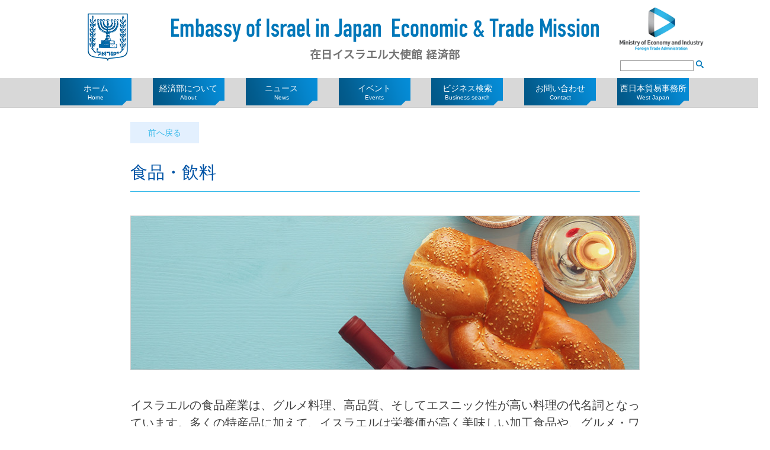

--- FILE ---
content_type: text/html; charset=UTF-8
request_url: https://israel-keizai.org/sector/220/
body_size: 19548
content:
<!doctype html>
<html dir="ltr" lang="ja" prefix="og: https://ogp.me/ns#">
<head><link rel="shortcut icon" href="https://israel-keizai.org/wp/wp-content/uploads/2019/06/favicon.ico">
	<!-- Global site tag (gtag.js) - Google AdWords: 816045653 -->

	<script async src="https://www.googletagmanager.com/gtag/js?id=AW-816045653"></script>

	<script>

	  window.dataLayer = window.dataLayer || [];

	  function gtag(){dataLayer.push(arguments);}

	  gtag('js', new Date());



	  gtag('config', 'AW-816045653');

	</script>


	
	
		
	<meta charset="UTF-8">
	<meta name="viewport" content="width=device-width, initial-scale=1">
	<link rel="profile" href="http://gmpg.org/xfn/11">

	<link rel="stylesheet" type="text/css" href="https://israel-keizai.org/wp/wp-content/themes/israel-keizai/slick.css" media="screen" />
	<link rel="stylesheet" type="text/css" href="https://israel-keizai.org/wp/wp-content/themes/israel-keizai/slick-theme.css" media="screen" />
	<script src="//ajax.googleapis.com/ajax/libs/jquery/1.11.1/jquery.min.js"></script>
	<script src="https://israel-keizai.org/wp/wp-content/themes/israel-keizai/js/slick.min.js"></script>
	<script src="https://israel-keizai.org/wp/wp-content/themes/israel-keizai/js/common.js"></script>
	<title>食品・飲料 - 駐日イスラエル大使館 経済部</title>

		<!-- All in One SEO 4.9.3 - aioseo.com -->
	<meta name="description" content="イスラエルの食品産業は、グルメ料理、高品質、そしてエスニック性が高い料理の代名詞となっています。多くの特産品に" />
	<meta name="robots" content="max-image-preview:large" />
	<link rel="canonical" href="https://israel-keizai.org/sector/220/" />
	<meta name="generator" content="All in One SEO (AIOSEO) 4.9.3" />
		<meta property="og:locale" content="ja_JP" />
		<meta property="og:site_name" content="駐日イスラエル大使館 経済部 -" />
		<meta property="og:type" content="article" />
		<meta property="og:title" content="食品・飲料 - 駐日イスラエル大使館 経済部" />
		<meta property="og:description" content="イスラエルの食品産業は、グルメ料理、高品質、そしてエスニック性が高い料理の代名詞となっています。多くの特産品に" />
		<meta property="og:url" content="https://israel-keizai.org/sector/220/" />
		<meta property="article:published_time" content="2017-09-19T06:30:33+00:00" />
		<meta property="article:modified_time" content="2025-06-30T06:20:39+00:00" />
		<meta name="twitter:card" content="summary_large_image" />
		<meta name="twitter:site" content="@israeltradejp" />
		<meta name="twitter:title" content="食品・飲料 - 駐日イスラエル大使館 経済部" />
		<meta name="twitter:description" content="イスラエルの食品産業は、グルメ料理、高品質、そしてエスニック性が高い料理の代名詞となっています。多くの特産品に" />
		<meta name="twitter:image" content="https://israel-keizai.org/wp/wp-content/uploads/2017/09/imgSector04.jpg" />
		<script type="application/ld+json" class="aioseo-schema">
			{"@context":"https:\/\/schema.org","@graph":[{"@type":"BreadcrumbList","@id":"https:\/\/israel-keizai.org\/sector\/220\/#breadcrumblist","itemListElement":[{"@type":"ListItem","@id":"https:\/\/israel-keizai.org#listItem","position":1,"name":"\u30db\u30fc\u30e0","item":"https:\/\/israel-keizai.org","nextItem":{"@type":"ListItem","@id":"https:\/\/israel-keizai.org\/sector\/#listItem","name":"\u30bb\u30af\u30bf\u30fc"}},{"@type":"ListItem","@id":"https:\/\/israel-keizai.org\/sector\/#listItem","position":2,"name":"\u30bb\u30af\u30bf\u30fc","item":"https:\/\/israel-keizai.org\/sector\/","nextItem":{"@type":"ListItem","@id":"https:\/\/israel-keizai.org\/category\/grocery\/#listItem","name":"\u98df\u54c1\u30fb\u98f2\u6599"},"previousItem":{"@type":"ListItem","@id":"https:\/\/israel-keizai.org#listItem","name":"\u30db\u30fc\u30e0"}},{"@type":"ListItem","@id":"https:\/\/israel-keizai.org\/category\/grocery\/#listItem","position":3,"name":"\u98df\u54c1\u30fb\u98f2\u6599","item":"https:\/\/israel-keizai.org\/category\/grocery\/","nextItem":{"@type":"ListItem","@id":"https:\/\/israel-keizai.org\/sector\/220\/#listItem","name":"\u98df\u54c1\u30fb\u98f2\u6599"},"previousItem":{"@type":"ListItem","@id":"https:\/\/israel-keizai.org\/sector\/#listItem","name":"\u30bb\u30af\u30bf\u30fc"}},{"@type":"ListItem","@id":"https:\/\/israel-keizai.org\/sector\/220\/#listItem","position":4,"name":"\u98df\u54c1\u30fb\u98f2\u6599","previousItem":{"@type":"ListItem","@id":"https:\/\/israel-keizai.org\/category\/grocery\/#listItem","name":"\u98df\u54c1\u30fb\u98f2\u6599"}}]},{"@type":"Organization","@id":"https:\/\/israel-keizai.org\/#organization","name":"\u99d0\u65e5\u30a4\u30b9\u30e9\u30a8\u30eb\u5927\u4f7f\u9928 \u7d4c\u6e08\u90e8","url":"https:\/\/israel-keizai.org\/"},{"@type":"WebPage","@id":"https:\/\/israel-keizai.org\/sector\/220\/#webpage","url":"https:\/\/israel-keizai.org\/sector\/220\/","name":"\u98df\u54c1\u30fb\u98f2\u6599 - \u99d0\u65e5\u30a4\u30b9\u30e9\u30a8\u30eb\u5927\u4f7f\u9928 \u7d4c\u6e08\u90e8","description":"\u30a4\u30b9\u30e9\u30a8\u30eb\u306e\u98df\u54c1\u7523\u696d\u306f\u3001\u30b0\u30eb\u30e1\u6599\u7406\u3001\u9ad8\u54c1\u8cea\u3001\u305d\u3057\u3066\u30a8\u30b9\u30cb\u30c3\u30af\u6027\u304c\u9ad8\u3044\u6599\u7406\u306e\u4ee3\u540d\u8a5e\u3068\u306a\u3063\u3066\u3044\u307e\u3059\u3002\u591a\u304f\u306e\u7279\u7523\u54c1\u306b","inLanguage":"ja","isPartOf":{"@id":"https:\/\/israel-keizai.org\/#website"},"breadcrumb":{"@id":"https:\/\/israel-keizai.org\/sector\/220\/#breadcrumblist"},"image":{"@type":"ImageObject","url":"https:\/\/israel-keizai.org\/wp\/wp-content\/uploads\/2017\/09\/imgSector04.jpg","@id":"https:\/\/israel-keizai.org\/sector\/220\/#mainImage","width":860,"height":260},"primaryImageOfPage":{"@id":"https:\/\/israel-keizai.org\/sector\/220\/#mainImage"},"datePublished":"2017-09-19T15:30:33+09:00","dateModified":"2025-06-30T15:20:39+09:00"},{"@type":"WebSite","@id":"https:\/\/israel-keizai.org\/#website","url":"https:\/\/israel-keizai.org\/","name":"\u99d0\u65e5\u30a4\u30b9\u30e9\u30a8\u30eb\u5927\u4f7f\u9928 \u7d4c\u6e08\u90e8","inLanguage":"ja","publisher":{"@id":"https:\/\/israel-keizai.org\/#organization"}}]}
		</script>
		<!-- All in One SEO -->

<link rel='dns-prefetch' href='//webfonts.sakura.ne.jp' />
<link rel="alternate" type="application/rss+xml" title="駐日イスラエル大使館 経済部 &raquo; フィード" href="https://israel-keizai.org/feed/" />
<link rel="alternate" type="application/rss+xml" title="駐日イスラエル大使館 経済部 &raquo; コメントフィード" href="https://israel-keizai.org/comments/feed/" />
<link rel="alternate" title="oEmbed (JSON)" type="application/json+oembed" href="https://israel-keizai.org/wp-json/oembed/1.0/embed?url=https%3A%2F%2Fisrael-keizai.org%2Fsector%2F220%2F" />
<link rel="alternate" title="oEmbed (XML)" type="text/xml+oembed" href="https://israel-keizai.org/wp-json/oembed/1.0/embed?url=https%3A%2F%2Fisrael-keizai.org%2Fsector%2F220%2F&#038;format=xml" />
<style id='wp-img-auto-sizes-contain-inline-css' type='text/css'>
img:is([sizes=auto i],[sizes^="auto," i]){contain-intrinsic-size:3000px 1500px}
/*# sourceURL=wp-img-auto-sizes-contain-inline-css */
</style>
<style id='wp-emoji-styles-inline-css' type='text/css'>

	img.wp-smiley, img.emoji {
		display: inline !important;
		border: none !important;
		box-shadow: none !important;
		height: 1em !important;
		width: 1em !important;
		margin: 0 0.07em !important;
		vertical-align: -0.1em !important;
		background: none !important;
		padding: 0 !important;
	}
/*# sourceURL=wp-emoji-styles-inline-css */
</style>
<style id='wp-block-library-inline-css' type='text/css'>
:root{--wp-block-synced-color:#7a00df;--wp-block-synced-color--rgb:122,0,223;--wp-bound-block-color:var(--wp-block-synced-color);--wp-editor-canvas-background:#ddd;--wp-admin-theme-color:#007cba;--wp-admin-theme-color--rgb:0,124,186;--wp-admin-theme-color-darker-10:#006ba1;--wp-admin-theme-color-darker-10--rgb:0,107,160.5;--wp-admin-theme-color-darker-20:#005a87;--wp-admin-theme-color-darker-20--rgb:0,90,135;--wp-admin-border-width-focus:2px}@media (min-resolution:192dpi){:root{--wp-admin-border-width-focus:1.5px}}.wp-element-button{cursor:pointer}:root .has-very-light-gray-background-color{background-color:#eee}:root .has-very-dark-gray-background-color{background-color:#313131}:root .has-very-light-gray-color{color:#eee}:root .has-very-dark-gray-color{color:#313131}:root .has-vivid-green-cyan-to-vivid-cyan-blue-gradient-background{background:linear-gradient(135deg,#00d084,#0693e3)}:root .has-purple-crush-gradient-background{background:linear-gradient(135deg,#34e2e4,#4721fb 50%,#ab1dfe)}:root .has-hazy-dawn-gradient-background{background:linear-gradient(135deg,#faaca8,#dad0ec)}:root .has-subdued-olive-gradient-background{background:linear-gradient(135deg,#fafae1,#67a671)}:root .has-atomic-cream-gradient-background{background:linear-gradient(135deg,#fdd79a,#004a59)}:root .has-nightshade-gradient-background{background:linear-gradient(135deg,#330968,#31cdcf)}:root .has-midnight-gradient-background{background:linear-gradient(135deg,#020381,#2874fc)}:root{--wp--preset--font-size--normal:16px;--wp--preset--font-size--huge:42px}.has-regular-font-size{font-size:1em}.has-larger-font-size{font-size:2.625em}.has-normal-font-size{font-size:var(--wp--preset--font-size--normal)}.has-huge-font-size{font-size:var(--wp--preset--font-size--huge)}.has-text-align-center{text-align:center}.has-text-align-left{text-align:left}.has-text-align-right{text-align:right}.has-fit-text{white-space:nowrap!important}#end-resizable-editor-section{display:none}.aligncenter{clear:both}.items-justified-left{justify-content:flex-start}.items-justified-center{justify-content:center}.items-justified-right{justify-content:flex-end}.items-justified-space-between{justify-content:space-between}.screen-reader-text{border:0;clip-path:inset(50%);height:1px;margin:-1px;overflow:hidden;padding:0;position:absolute;width:1px;word-wrap:normal!important}.screen-reader-text:focus{background-color:#ddd;clip-path:none;color:#444;display:block;font-size:1em;height:auto;left:5px;line-height:normal;padding:15px 23px 14px;text-decoration:none;top:5px;width:auto;z-index:100000}html :where(.has-border-color){border-style:solid}html :where([style*=border-top-color]){border-top-style:solid}html :where([style*=border-right-color]){border-right-style:solid}html :where([style*=border-bottom-color]){border-bottom-style:solid}html :where([style*=border-left-color]){border-left-style:solid}html :where([style*=border-width]){border-style:solid}html :where([style*=border-top-width]){border-top-style:solid}html :where([style*=border-right-width]){border-right-style:solid}html :where([style*=border-bottom-width]){border-bottom-style:solid}html :where([style*=border-left-width]){border-left-style:solid}html :where(img[class*=wp-image-]){height:auto;max-width:100%}:where(figure){margin:0 0 1em}html :where(.is-position-sticky){--wp-admin--admin-bar--position-offset:var(--wp-admin--admin-bar--height,0px)}@media screen and (max-width:600px){html :where(.is-position-sticky){--wp-admin--admin-bar--position-offset:0px}}

/*# sourceURL=wp-block-library-inline-css */
</style><style id='global-styles-inline-css' type='text/css'>
:root{--wp--preset--aspect-ratio--square: 1;--wp--preset--aspect-ratio--4-3: 4/3;--wp--preset--aspect-ratio--3-4: 3/4;--wp--preset--aspect-ratio--3-2: 3/2;--wp--preset--aspect-ratio--2-3: 2/3;--wp--preset--aspect-ratio--16-9: 16/9;--wp--preset--aspect-ratio--9-16: 9/16;--wp--preset--color--black: #000000;--wp--preset--color--cyan-bluish-gray: #abb8c3;--wp--preset--color--white: #ffffff;--wp--preset--color--pale-pink: #f78da7;--wp--preset--color--vivid-red: #cf2e2e;--wp--preset--color--luminous-vivid-orange: #ff6900;--wp--preset--color--luminous-vivid-amber: #fcb900;--wp--preset--color--light-green-cyan: #7bdcb5;--wp--preset--color--vivid-green-cyan: #00d084;--wp--preset--color--pale-cyan-blue: #8ed1fc;--wp--preset--color--vivid-cyan-blue: #0693e3;--wp--preset--color--vivid-purple: #9b51e0;--wp--preset--gradient--vivid-cyan-blue-to-vivid-purple: linear-gradient(135deg,rgb(6,147,227) 0%,rgb(155,81,224) 100%);--wp--preset--gradient--light-green-cyan-to-vivid-green-cyan: linear-gradient(135deg,rgb(122,220,180) 0%,rgb(0,208,130) 100%);--wp--preset--gradient--luminous-vivid-amber-to-luminous-vivid-orange: linear-gradient(135deg,rgb(252,185,0) 0%,rgb(255,105,0) 100%);--wp--preset--gradient--luminous-vivid-orange-to-vivid-red: linear-gradient(135deg,rgb(255,105,0) 0%,rgb(207,46,46) 100%);--wp--preset--gradient--very-light-gray-to-cyan-bluish-gray: linear-gradient(135deg,rgb(238,238,238) 0%,rgb(169,184,195) 100%);--wp--preset--gradient--cool-to-warm-spectrum: linear-gradient(135deg,rgb(74,234,220) 0%,rgb(151,120,209) 20%,rgb(207,42,186) 40%,rgb(238,44,130) 60%,rgb(251,105,98) 80%,rgb(254,248,76) 100%);--wp--preset--gradient--blush-light-purple: linear-gradient(135deg,rgb(255,206,236) 0%,rgb(152,150,240) 100%);--wp--preset--gradient--blush-bordeaux: linear-gradient(135deg,rgb(254,205,165) 0%,rgb(254,45,45) 50%,rgb(107,0,62) 100%);--wp--preset--gradient--luminous-dusk: linear-gradient(135deg,rgb(255,203,112) 0%,rgb(199,81,192) 50%,rgb(65,88,208) 100%);--wp--preset--gradient--pale-ocean: linear-gradient(135deg,rgb(255,245,203) 0%,rgb(182,227,212) 50%,rgb(51,167,181) 100%);--wp--preset--gradient--electric-grass: linear-gradient(135deg,rgb(202,248,128) 0%,rgb(113,206,126) 100%);--wp--preset--gradient--midnight: linear-gradient(135deg,rgb(2,3,129) 0%,rgb(40,116,252) 100%);--wp--preset--font-size--small: 13px;--wp--preset--font-size--medium: 20px;--wp--preset--font-size--large: 36px;--wp--preset--font-size--x-large: 42px;--wp--preset--spacing--20: 0.44rem;--wp--preset--spacing--30: 0.67rem;--wp--preset--spacing--40: 1rem;--wp--preset--spacing--50: 1.5rem;--wp--preset--spacing--60: 2.25rem;--wp--preset--spacing--70: 3.38rem;--wp--preset--spacing--80: 5.06rem;--wp--preset--shadow--natural: 6px 6px 9px rgba(0, 0, 0, 0.2);--wp--preset--shadow--deep: 12px 12px 50px rgba(0, 0, 0, 0.4);--wp--preset--shadow--sharp: 6px 6px 0px rgba(0, 0, 0, 0.2);--wp--preset--shadow--outlined: 6px 6px 0px -3px rgb(255, 255, 255), 6px 6px rgb(0, 0, 0);--wp--preset--shadow--crisp: 6px 6px 0px rgb(0, 0, 0);}:where(.is-layout-flex){gap: 0.5em;}:where(.is-layout-grid){gap: 0.5em;}body .is-layout-flex{display: flex;}.is-layout-flex{flex-wrap: wrap;align-items: center;}.is-layout-flex > :is(*, div){margin: 0;}body .is-layout-grid{display: grid;}.is-layout-grid > :is(*, div){margin: 0;}:where(.wp-block-columns.is-layout-flex){gap: 2em;}:where(.wp-block-columns.is-layout-grid){gap: 2em;}:where(.wp-block-post-template.is-layout-flex){gap: 1.25em;}:where(.wp-block-post-template.is-layout-grid){gap: 1.25em;}.has-black-color{color: var(--wp--preset--color--black) !important;}.has-cyan-bluish-gray-color{color: var(--wp--preset--color--cyan-bluish-gray) !important;}.has-white-color{color: var(--wp--preset--color--white) !important;}.has-pale-pink-color{color: var(--wp--preset--color--pale-pink) !important;}.has-vivid-red-color{color: var(--wp--preset--color--vivid-red) !important;}.has-luminous-vivid-orange-color{color: var(--wp--preset--color--luminous-vivid-orange) !important;}.has-luminous-vivid-amber-color{color: var(--wp--preset--color--luminous-vivid-amber) !important;}.has-light-green-cyan-color{color: var(--wp--preset--color--light-green-cyan) !important;}.has-vivid-green-cyan-color{color: var(--wp--preset--color--vivid-green-cyan) !important;}.has-pale-cyan-blue-color{color: var(--wp--preset--color--pale-cyan-blue) !important;}.has-vivid-cyan-blue-color{color: var(--wp--preset--color--vivid-cyan-blue) !important;}.has-vivid-purple-color{color: var(--wp--preset--color--vivid-purple) !important;}.has-black-background-color{background-color: var(--wp--preset--color--black) !important;}.has-cyan-bluish-gray-background-color{background-color: var(--wp--preset--color--cyan-bluish-gray) !important;}.has-white-background-color{background-color: var(--wp--preset--color--white) !important;}.has-pale-pink-background-color{background-color: var(--wp--preset--color--pale-pink) !important;}.has-vivid-red-background-color{background-color: var(--wp--preset--color--vivid-red) !important;}.has-luminous-vivid-orange-background-color{background-color: var(--wp--preset--color--luminous-vivid-orange) !important;}.has-luminous-vivid-amber-background-color{background-color: var(--wp--preset--color--luminous-vivid-amber) !important;}.has-light-green-cyan-background-color{background-color: var(--wp--preset--color--light-green-cyan) !important;}.has-vivid-green-cyan-background-color{background-color: var(--wp--preset--color--vivid-green-cyan) !important;}.has-pale-cyan-blue-background-color{background-color: var(--wp--preset--color--pale-cyan-blue) !important;}.has-vivid-cyan-blue-background-color{background-color: var(--wp--preset--color--vivid-cyan-blue) !important;}.has-vivid-purple-background-color{background-color: var(--wp--preset--color--vivid-purple) !important;}.has-black-border-color{border-color: var(--wp--preset--color--black) !important;}.has-cyan-bluish-gray-border-color{border-color: var(--wp--preset--color--cyan-bluish-gray) !important;}.has-white-border-color{border-color: var(--wp--preset--color--white) !important;}.has-pale-pink-border-color{border-color: var(--wp--preset--color--pale-pink) !important;}.has-vivid-red-border-color{border-color: var(--wp--preset--color--vivid-red) !important;}.has-luminous-vivid-orange-border-color{border-color: var(--wp--preset--color--luminous-vivid-orange) !important;}.has-luminous-vivid-amber-border-color{border-color: var(--wp--preset--color--luminous-vivid-amber) !important;}.has-light-green-cyan-border-color{border-color: var(--wp--preset--color--light-green-cyan) !important;}.has-vivid-green-cyan-border-color{border-color: var(--wp--preset--color--vivid-green-cyan) !important;}.has-pale-cyan-blue-border-color{border-color: var(--wp--preset--color--pale-cyan-blue) !important;}.has-vivid-cyan-blue-border-color{border-color: var(--wp--preset--color--vivid-cyan-blue) !important;}.has-vivid-purple-border-color{border-color: var(--wp--preset--color--vivid-purple) !important;}.has-vivid-cyan-blue-to-vivid-purple-gradient-background{background: var(--wp--preset--gradient--vivid-cyan-blue-to-vivid-purple) !important;}.has-light-green-cyan-to-vivid-green-cyan-gradient-background{background: var(--wp--preset--gradient--light-green-cyan-to-vivid-green-cyan) !important;}.has-luminous-vivid-amber-to-luminous-vivid-orange-gradient-background{background: var(--wp--preset--gradient--luminous-vivid-amber-to-luminous-vivid-orange) !important;}.has-luminous-vivid-orange-to-vivid-red-gradient-background{background: var(--wp--preset--gradient--luminous-vivid-orange-to-vivid-red) !important;}.has-very-light-gray-to-cyan-bluish-gray-gradient-background{background: var(--wp--preset--gradient--very-light-gray-to-cyan-bluish-gray) !important;}.has-cool-to-warm-spectrum-gradient-background{background: var(--wp--preset--gradient--cool-to-warm-spectrum) !important;}.has-blush-light-purple-gradient-background{background: var(--wp--preset--gradient--blush-light-purple) !important;}.has-blush-bordeaux-gradient-background{background: var(--wp--preset--gradient--blush-bordeaux) !important;}.has-luminous-dusk-gradient-background{background: var(--wp--preset--gradient--luminous-dusk) !important;}.has-pale-ocean-gradient-background{background: var(--wp--preset--gradient--pale-ocean) !important;}.has-electric-grass-gradient-background{background: var(--wp--preset--gradient--electric-grass) !important;}.has-midnight-gradient-background{background: var(--wp--preset--gradient--midnight) !important;}.has-small-font-size{font-size: var(--wp--preset--font-size--small) !important;}.has-medium-font-size{font-size: var(--wp--preset--font-size--medium) !important;}.has-large-font-size{font-size: var(--wp--preset--font-size--large) !important;}.has-x-large-font-size{font-size: var(--wp--preset--font-size--x-large) !important;}
/*# sourceURL=global-styles-inline-css */
</style>

<style id='classic-theme-styles-inline-css' type='text/css'>
/*! This file is auto-generated */
.wp-block-button__link{color:#fff;background-color:#32373c;border-radius:9999px;box-shadow:none;text-decoration:none;padding:calc(.667em + 2px) calc(1.333em + 2px);font-size:1.125em}.wp-block-file__button{background:#32373c;color:#fff;text-decoration:none}
/*# sourceURL=/wp-includes/css/classic-themes.min.css */
</style>
<link rel='stylesheet' id='biz-cal-style-css' href='https://israel-keizai.org/wp/wp-content/plugins/biz-calendar/biz-cal.css?ver=2.2.0' type='text/css' media='all' />
<link rel='stylesheet' id='israel-keizai-style-css' href='https://israel-keizai.org/wp/wp-content/themes/israel-keizai/style.css?ver=6.9' type='text/css' media='all' />
<script type="text/javascript" src="https://israel-keizai.org/wp/wp-includes/js/jquery/jquery.min.js?ver=3.7.1" id="jquery-core-js"></script>
<script type="text/javascript" src="https://israel-keizai.org/wp/wp-includes/js/jquery/jquery-migrate.min.js?ver=3.4.1" id="jquery-migrate-js"></script>
<script type="text/javascript" src="//webfonts.sakura.ne.jp/js/sakurav3.js?fadein=0&amp;ver=3.1.4" id="typesquare_std-js"></script>
<script type="text/javascript" id="biz-cal-script-js-extra">
/* <![CDATA[ */
var bizcalOptions = {"holiday_title":"\u4f11\u9928\u65e5","temp_holidays":"2018-01-02\r\n2018-01-03\r\n2018-03-21\r\n","temp_weekdays":"","eventday_title":"\u30a4\u30d9\u30f3\u30c8","eventday_url":"","eventdays":"","month_limit":"\u5236\u9650\u306a\u3057","nextmonthlimit":"12","prevmonthlimit":"12","plugindir":"https://israel-keizai.org/wp/wp-content/plugins/biz-calendar/","national_holiday":""};
//# sourceURL=biz-cal-script-js-extra
/* ]]> */
</script>
<script type="text/javascript" src="https://israel-keizai.org/wp/wp-content/plugins/biz-calendar/calendar.js?ver=2.2.0" id="biz-cal-script-js"></script>
<link rel="https://api.w.org/" href="https://israel-keizai.org/wp-json/" /><link rel="EditURI" type="application/rsd+xml" title="RSD" href="https://israel-keizai.org/wp/xmlrpc.php?rsd" />
<meta name="generator" content="WordPress 6.9" />
<link rel='shortlink' href='https://israel-keizai.org/?p=220' />
	<meta name="description" content="イスラエル大使館経済部は、イスラエルと日本経済界が効果的な連帯関係を確立する為の支援を積極的に行い、イスラエル企業と日本企業のコラボレーションを多角的に推進しております。ニュースやイベント・企業情報が満載の公式ホームページをご活用いただき、ビジネスにお役立てください。">
	<meta name="keywords" content="イスラエル,イスラエル大使館,経済部,ビジネス,ビジネスチャンス,企業検索,ニュース,イベント">
	
<!-- 	<style type="text/css">
		.top_main {
			margin: 0;
		}
		.top_main img {
			width: 100%;
		}
	</style> -->
<!-- Global site tag (gtag.js) - Google Analytics -->
<script async src="https://www.googletagmanager.com/gtag/js?id=UA-106142082-1"></script>
<script>
  window.dataLayer = window.dataLayer || [];
  function gtag(){dataLayer.push(arguments);}
  gtag('js', new Date());

  gtag('config', 'UA-106142082-1');
</script>

</head>

<body id="TOP" class="wp-singular sector-template-default single single-sector postid-220 wp-theme-israel-keizai">
<div id="fb-root"></div>
<script>(function(d, s, id) {
  var js, fjs = d.getElementsByTagName(s)[0];
  if (d.getElementById(id)) return;
  js = d.createElement(s); js.id = id;
  js.src = "//connect.facebook.net/ja_JP/sdk.js#xfbml=1&version=v2.10";
  fjs.parentNode.insertBefore(js, fjs);
}(document, 'script', 'facebook-jssdk'));</script>

<div id="page" class="site">
	<a class="skip-link screen-reader-text" href="#content">Skip to content</a>

	<header id="masthead" class="site-header">
		<div class="site-branding">
					<p class="logo"><a href="https://israel-keizai.org/" rel="home">駐日イスラエル大使館 経済部</a></p>
					<p class="site-title">駐日イスラエル大使館 経済部</p>
					<div class="rightBox">
				<p class="economy"><a href="http://economy.gov.il/english/Pages/default.aspx" target="_blank">Ministry of Economy and Industry</a></p>
				<div class="form-search">
					<form role="search" method="get" id="searchform" action="https://israel-keizai.org/">
	<input type="text" value="" name="s" class="s input-search">
	<input type="submit" class="searchsubmit input-search-submit" value="">
</form>				</div>
			</div>
		</div><!-- .site-branding -->


	    <nav id="site-navigation" class="main-navigation">
	      <div class="pc-menu pcshow">
	        <ul>
	          <li class="menu01"><a href="https://israel-keizai.org/"><p>ホーム<span>Home</span></p></a></li>
	          <li class="menu02"><a href="https://israel-keizai.org/about/"><p>経済部について<span>About</span></p></a></li>
	          <li class="menu03"><a href="https://israel-keizai.org/news/"><p>ニュース<span>News</span></p></a></li>
	          <li class="menu04"><a href="https://israel-keizai.org/events/"><p>イベント<span>Events</span></p></a></li>
	          <li class="menu05"><a href="https://israel-keizai.org/business/"><p>ビジネス検索<span>Business search</span></p></a></li>
	          <li class="menu07"><a href="https://israel-keizai.org/contact/"><p>お問い合わせ<span>Contact</span></p></a></li>
	          <li class="menu06"><a href="https://israel-keizai.org/west_japan/"><p>西日本貿易事務所<span>West Japan</span></p></a></li>
	          <!-- <li class="menu08"><a href="https://israel-keizai.org/jiin/"><p>JIIN<span>JIIN</span></p></a></li>
	          <li class="menu09"><a href="https://israel-keizai.org/link/"><p>リンク<span>Link</span></p></a></li> -->
	        </ul>
	      </div>

	      <button class="menu-toggle  menu-trigger spshow" aria-controls="primary-menu" aria-expanded="false">
	        <span></span>
	        <span></span>
	        <span></span>
	      </button>
	      <div id="primary-menu" class="sp-menu spshow">
	        <ul>
	          <li class="menu01"><a href="https://israel-keizai.org/">ホーム<span>Home</span></a></li>
	          <li class="menu02"><a href="https://israel-keizai.org/about/">経済部について<span>About</span></a></li>
	          <li class="menu03"><a href="https://israel-keizai.org/news/">ニュース<span>News</span></a></li>
	          <li class="menu04"><a href="https://israel-keizai.org/events/">イベント<span>Events</span></a></li>
	          <li class="menu05"><a href="https://israel-keizai.org/business/">ビジネス検索<span>Business search</span></a></li>
	          <li class="menu07"><a href="https://israel-keizai.org/contact/">お問い合わせ<span>Contact</span></a></li>
	          <li class="menu06"><a href="https://israel-keizai.org/west_japan/">西日本貿易事務所<span>West Japan</span></a></li>
	          <!-- <li class="menu08"><a href="https://israel-keizai.org/jiin/">JIIN<span>JIIN</span></a></li>
	          <li class="menu09"><a href="https://israel-keizai.org/link/">リンク<span>Link</span></a></li> -->
	        </ul>
	      </div>
	    </nav><!-- #site-navigation -->






<!-- Event snippet for リマーケティング remarketing page -->

<script>

  gtag('event', 'conversion', {

      'send_to': 'AW-816045653/yBDVCLyq1H0Q1byPhQM',

      'value': 1.0,

      'currency': 'JPY',

      'aw_remarketing_only': true

  });

</script>


	</header><!-- #masthead -->

	<div id="content" class="site-content">


	<div id="primary" class="content-area">
		<div class="nav-contents-detail">
			<p class="btn-back"><a href="../">前へ戻る</a></p>
		</div>

		<div class="col-c">
			<main id="main" class="site-main col-wrap">
				<div class="contents-l">
				
<article id="post-220" class="post-220 sector type-sector status-publish has-post-thumbnail hentry category-grocery">
	<div class="contents-body">
		<div class="contents-l">
	        <div class="contents-ttl-wrap">
				<h1 class="contents-ttl">食品・飲料</h1>	        </div>
			<div class="contents-image">
				<img width="860" height="260" src="https://israel-keizai.org/wp/wp-content/uploads/2017/09/imgSector04.jpg" class="attachment-post-thumbnail size-post-thumbnail wp-post-image" alt="" decoding="async" fetchpriority="high" srcset="https://israel-keizai.org/wp/wp-content/uploads/2017/09/imgSector04.jpg 860w, https://israel-keizai.org/wp/wp-content/uploads/2017/09/imgSector04-300x91.jpg 300w, https://israel-keizai.org/wp/wp-content/uploads/2017/09/imgSector04-768x232.jpg 768w" sizes="(max-width: 860px) 100vw, 860px" />			</div><!-- .contents-image -->

			<div class="entry-content">
				<p>イスラエルの食品産業は、グルメ料理、高品質、そしてエスニック性が高い料理の代名詞となっています。多くの特産品に加えて、イスラエルは栄養価が高く美味しい加工食品や、グルメ・ワインを創出する創意工夫に富んだ革新的な国です。</p>
<p>その歴史的な背景からイスラエルは料理における分岐点となっており、ヨーロッパ料理・中近東料理・北アフリカ料理が一緒にブレンドされ、独自の地中海スタイル料理を創り出しています。またこれらの多くはコーシャー（Kosher)認定を受けています。健康意識はイスラエル国民の大きな関心事ですが、それが多様な肉を使わない料理、砂糖を使わない料理、オーガニック料理をはじめとする様々な専門性の高い料理の開発を後押ししました。</p>
<p>イスラエルの食品業界は厳しい競争、先進的な技術の採用、マーケティングネットワークの強化、効果的で多国籍なパートナーシップを特徴としており、イスラエルと世界の消費者に、幅広く多様な高品質製品を提供できる能力を備えていることが知られています。</p>
<p>多くの食品製造会社は研究開発に重きを置き、革新的な食品を開発し世界中に輸出しています。顧客の仕様に適合できる柔軟性と、要求に応える意欲を持つイスラエルの食品関連企業は、自社商品の絶好の調達先と言えるでしょう。</p>
<div class="list-contents list-corp"><h3 class="contents-ttl06">企業紹介</h3><ul><li><a href="https://israel-keizai.org/business/coffee-tech-engineering/"><p class="sector_img"><img width="1280" height="720" src="https://israel-keizai.org/wp/wp-content/uploads/2025/12/Logo.png" class="attachment-post-thumbnail size-post-thumbnail wp-post-image" alt="" decoding="async" srcset="https://israel-keizai.org/wp/wp-content/uploads/2025/12/Logo.png 1280w, https://israel-keizai.org/wp/wp-content/uploads/2025/12/Logo-300x169.png 300w, https://israel-keizai.org/wp/wp-content/uploads/2025/12/Logo-1024x576.png 1024w, https://israel-keizai.org/wp/wp-content/uploads/2025/12/Logo-768x432.png 768w" sizes="(max-width: 1280px) 100vw, 1280px" /></p><p class="sector_ttl">Coffee Tech Engineering</p></a></li><li><a href="https://israel-keizai.org/business/granalix-bio-technologies/"><p class="sector_img"><img width="337" height="332" src="https://israel-keizai.org/wp/wp-content/uploads/2025/11/Granalix-.png" class="attachment-post-thumbnail size-post-thumbnail wp-post-image" alt="" decoding="async" srcset="https://israel-keizai.org/wp/wp-content/uploads/2025/11/Granalix-.png 337w, https://israel-keizai.org/wp/wp-content/uploads/2025/11/Granalix--300x296.png 300w" sizes="(max-width: 337px) 100vw, 337px" /></p><p class="sector_ttl">Granalix Bio Technologies</p></a></li><li><a href="https://israel-keizai.org/business/morad-winery/"><p class="sector_img"><img width="1090" height="1401" src="https://israel-keizai.org/wp/wp-content/uploads/2025/06/F99A113D-FA7A-43C7-8841-81A2A5ADACEA.jpeg" class="attachment-post-thumbnail size-post-thumbnail wp-post-image" alt="" decoding="async" loading="lazy" srcset="https://israel-keizai.org/wp/wp-content/uploads/2025/06/F99A113D-FA7A-43C7-8841-81A2A5ADACEA.jpeg 1090w, https://israel-keizai.org/wp/wp-content/uploads/2025/06/F99A113D-FA7A-43C7-8841-81A2A5ADACEA-233x300.jpeg 233w, https://israel-keizai.org/wp/wp-content/uploads/2025/06/F99A113D-FA7A-43C7-8841-81A2A5ADACEA-797x1024.jpeg 797w, https://israel-keizai.org/wp/wp-content/uploads/2025/06/F99A113D-FA7A-43C7-8841-81A2A5ADACEA-768x987.jpeg 768w" sizes="auto, (max-width: 1090px) 100vw, 1090px" /></p><p class="sector_ttl">MORAD WINERY</p></a></li><li><a href="https://israel-keizai.org/business/barth-ltd/"><p class="sector_img"><img width="620" height="402" src="https://israel-keizai.org/wp/wp-content/uploads/2025/03/BarthGoldLogo_Large-removebg-preview.png" class="attachment-post-thumbnail size-post-thumbnail wp-post-image" alt="" decoding="async" loading="lazy" srcset="https://israel-keizai.org/wp/wp-content/uploads/2025/03/BarthGoldLogo_Large-removebg-preview.png 620w, https://israel-keizai.org/wp/wp-content/uploads/2025/03/BarthGoldLogo_Large-removebg-preview-300x195.png 300w" sizes="auto, (max-width: 620px) 100vw, 620px" /></p><p class="sector_ttl">Barth</p></a></li><li><a href="https://israel-keizai.org/business/granotfresh/"><p class="sector_img"><img width="303" height="307" src="https://israel-keizai.org/wp/wp-content/uploads/2024/07/Granotfresh-.png" class="attachment-post-thumbnail size-post-thumbnail wp-post-image" alt="" decoding="async" loading="lazy" srcset="https://israel-keizai.org/wp/wp-content/uploads/2024/07/Granotfresh-.png 303w, https://israel-keizai.org/wp/wp-content/uploads/2024/07/Granotfresh--296x300.png 296w" sizes="auto, (max-width: 303px) 100vw, 303px" /></p><p class="sector_ttl">Granot Fresh</p></a></li><li><a href="https://israel-keizai.org/business/zuf/"><p class="sector_img"><img width="374" height="377" src="https://israel-keizai.org/wp/wp-content/uploads/2024/04/Zuf-Logo-SQ.png" class="attachment-post-thumbnail size-post-thumbnail wp-post-image" alt="" decoding="async" loading="lazy" srcset="https://israel-keizai.org/wp/wp-content/uploads/2024/04/Zuf-Logo-SQ.png 374w, https://israel-keizai.org/wp/wp-content/uploads/2024/04/Zuf-Logo-SQ-298x300.png 298w, https://israel-keizai.org/wp/wp-content/uploads/2024/04/Zuf-Logo-SQ-150x150.png 150w" sizes="auto, (max-width: 374px) 100vw, 374px" /></p><p class="sector_ttl">Zuf Globus</p></a></li><li><a href="https://israel-keizai.org/business/bpi/"><p class="sector_img"><img width="316" height="52" src="https://israel-keizai.org/wp/wp-content/uploads/2023/01/logo-dark.png" class="attachment-post-thumbnail size-post-thumbnail wp-post-image" alt="" decoding="async" loading="lazy" srcset="https://israel-keizai.org/wp/wp-content/uploads/2023/01/logo-dark.png 316w, https://israel-keizai.org/wp/wp-content/uploads/2023/01/logo-dark-300x49.png 300w" sizes="auto, (max-width: 316px) 100vw, 316px" /></p><p class="sector_ttl">Beverage Partner International (BPI)</p></a></li><li><a href="https://israel-keizai.org/business/mor-international/"><p class="sector_img"><img width="161" height="38" src="https://israel-keizai.org/wp/wp-content/uploads/2023/01/Mor-Int-Logo.png" class="attachment-post-thumbnail size-post-thumbnail wp-post-image" alt="" decoding="async" loading="lazy" /></p><p class="sector_ttl">Mor International</p></a></li><li><a href="https://israel-keizai.org/business/tempo/"><p class="sector_img"><img width="2560" height="735" src="https://israel-keizai.org/wp/wp-content/uploads/2022/04/Tempo-Lodo-scaled.jpg" class="attachment-post-thumbnail size-post-thumbnail wp-post-image" alt="" decoding="async" loading="lazy" srcset="https://israel-keizai.org/wp/wp-content/uploads/2022/04/Tempo-Lodo-scaled.jpg 2560w, https://israel-keizai.org/wp/wp-content/uploads/2022/04/Tempo-Lodo-300x86.jpg 300w, https://israel-keizai.org/wp/wp-content/uploads/2022/04/Tempo-Lodo-1024x294.jpg 1024w, https://israel-keizai.org/wp/wp-content/uploads/2022/04/Tempo-Lodo-768x220.jpg 768w, https://israel-keizai.org/wp/wp-content/uploads/2022/04/Tempo-Lodo-1536x441.jpg 1536w, https://israel-keizai.org/wp/wp-content/uploads/2022/04/Tempo-Lodo-2048x588.jpg 2048w" sizes="auto, (max-width: 2560px) 100vw, 2560px" /></p><p class="sector_ttl">Tempo</p></a></li><li><a href="https://israel-keizai.org/business/ns-oils/"><p class="sector_img"><img width="304" height="306" src="https://israel-keizai.org/wp/wp-content/uploads/2022/01/MediVega-.png" class="attachment-post-thumbnail size-post-thumbnail wp-post-image" alt="" decoding="async" loading="lazy" srcset="https://israel-keizai.org/wp/wp-content/uploads/2022/01/MediVega-.png 304w, https://israel-keizai.org/wp/wp-content/uploads/2022/01/MediVega--298x300.png 298w, https://israel-keizai.org/wp/wp-content/uploads/2022/01/MediVega--150x150.png 150w" sizes="auto, (max-width: 304px) 100vw, 304px" /></p><p class="sector_ttl">N.S Oils</p></a></li><li><a href="https://israel-keizai.org/business/myair/"><p class="sector_img"><img width="349" height="144" src="https://israel-keizai.org/wp/wp-content/uploads/2021/05/myAir.png" class="attachment-post-thumbnail size-post-thumbnail wp-post-image" alt="" decoding="async" loading="lazy" srcset="https://israel-keizai.org/wp/wp-content/uploads/2021/05/myAir.png 349w, https://israel-keizai.org/wp/wp-content/uploads/2021/05/myAir-300x124.png 300w" sizes="auto, (max-width: 349px) 100vw, 349px" /></p><p class="sector_ttl">myAir</p></a></li><li><a href="https://israel-keizai.org/business/skinny-pasta/"><p class="sector_img"><img width="311" height="162" src="https://israel-keizai.org/wp/wp-content/uploads/2021/03/Skinny-Pasta.jpg" class="attachment-post-thumbnail size-post-thumbnail wp-post-image" alt="" decoding="async" loading="lazy" srcset="https://israel-keizai.org/wp/wp-content/uploads/2021/03/Skinny-Pasta.jpg 311w, https://israel-keizai.org/wp/wp-content/uploads/2021/03/Skinny-Pasta-300x156.jpg 300w" sizes="auto, (max-width: 311px) 100vw, 311px" /></p><p class="sector_ttl">Skinny Pasta</p></a></li><li><a href="https://israel-keizai.org/business/trisun-ltd/"><p class="sector_img"><img width="98" height="77" src="https://israel-keizai.org/wp/wp-content/uploads/2020/06/Trisun.png" class="attachment-post-thumbnail size-post-thumbnail wp-post-image" alt="" decoding="async" loading="lazy" /></p><p class="sector_ttl">Trisun Ltd.</p></a></li><li><a href="https://israel-keizai.org/business/algaemor-ltd/"><p class="sector_img"><img width="460" height="85" src="https://israel-keizai.org/wp/wp-content/uploads/2020/06/AlgaeMor-ltd.png" class="attachment-post-thumbnail size-post-thumbnail wp-post-image" alt="" decoding="async" loading="lazy" srcset="https://israel-keizai.org/wp/wp-content/uploads/2020/06/AlgaeMor-ltd.png 460w, https://israel-keizai.org/wp/wp-content/uploads/2020/06/AlgaeMor-ltd-300x55.png 300w" sizes="auto, (max-width: 460px) 100vw, 460px" /></p><p class="sector_ttl">AlgaeMor ltd</p></a></li><li><a href="https://israel-keizai.org/business/topgum-medical/"><p class="sector_img"><img width="444" height="440" src="https://israel-keizai.org/wp/wp-content/uploads/2020/06/TopGum-Logo-SQ-.png" class="attachment-post-thumbnail size-post-thumbnail wp-post-image" alt="" decoding="async" loading="lazy" srcset="https://israel-keizai.org/wp/wp-content/uploads/2020/06/TopGum-Logo-SQ-.png 444w, https://israel-keizai.org/wp/wp-content/uploads/2020/06/TopGum-Logo-SQ--300x297.png 300w, https://israel-keizai.org/wp/wp-content/uploads/2020/06/TopGum-Logo-SQ--150x150.png 150w" sizes="auto, (max-width: 444px) 100vw, 444px" /></p><p class="sector_ttl">TopGum Medical<br><font color="black"　font size="3">機能性栄養補助食品</font></p></a></li><li><a href="https://israel-keizai.org/business/carmit/"><p class="sector_img"><img width="2481" height="736" src="https://israel-keizai.org/wp/wp-content/uploads/2020/06/Carmit.jpg" class="attachment-post-thumbnail size-post-thumbnail wp-post-image" alt="" decoding="async" loading="lazy" srcset="https://israel-keizai.org/wp/wp-content/uploads/2020/06/Carmit.jpg 2481w, https://israel-keizai.org/wp/wp-content/uploads/2020/06/Carmit-300x89.jpg 300w, https://israel-keizai.org/wp/wp-content/uploads/2020/06/Carmit-1024x304.jpg 1024w, https://israel-keizai.org/wp/wp-content/uploads/2020/06/Carmit-768x228.jpg 768w, https://israel-keizai.org/wp/wp-content/uploads/2020/06/Carmit-1536x456.jpg 1536w, https://israel-keizai.org/wp/wp-content/uploads/2020/06/Carmit-2048x608.jpg 2048w, https://israel-keizai.org/wp/wp-content/uploads/2020/06/Carmit-1320x392.jpg 1320w" sizes="auto, (max-width: 2481px) 100vw, 2481px" /></p><p class="sector_ttl">Carmit</p></a></li><li><a href="https://israel-keizai.org/business/matok-vkal/"><p class="sector_img"><img width="354" height="103" src="https://israel-keizai.org/wp/wp-content/uploads/2019/10/images.jpg" class="attachment-post-thumbnail size-post-thumbnail wp-post-image" alt="" decoding="async" loading="lazy" srcset="https://israel-keizai.org/wp/wp-content/uploads/2019/10/images.jpg 354w, https://israel-keizai.org/wp/wp-content/uploads/2019/10/images-300x87.jpg 300w" sizes="auto, (max-width: 354px) 100vw, 354px" /></p><p class="sector_ttl">Matok V'Kal株式会社</p></a></li><li><a href="https://israel-keizai.org/business/puremagics/"><p class="sector_img"><img width="649" height="253" src="https://israel-keizai.org/wp/wp-content/uploads/2018/06/Logo.jpg" class="attachment-post-thumbnail size-post-thumbnail wp-post-image" alt="" decoding="async" loading="lazy" srcset="https://israel-keizai.org/wp/wp-content/uploads/2018/06/Logo.jpg 649w, https://israel-keizai.org/wp/wp-content/uploads/2018/06/Logo-300x117.jpg 300w" sizes="auto, (max-width: 649px) 100vw, 649px" /></p><p class="sector_ttl">PureMagics<br>アスタキサンチン製造販売</p></a></li><li><a href="https://israel-keizai.org/business/yoffi-flavor-of-israel-ldt/"><p class="sector_img"><img width="596" height="416" src="https://israel-keizai.org/wp/wp-content/uploads/2018/02/logo_Yoffi_Flavor_of_Israel_LDT.jpg" class="attachment-post-thumbnail size-post-thumbnail wp-post-image" alt="" decoding="async" loading="lazy" srcset="https://israel-keizai.org/wp/wp-content/uploads/2018/02/logo_Yoffi_Flavor_of_Israel_LDT.jpg 596w, https://israel-keizai.org/wp/wp-content/uploads/2018/02/logo_Yoffi_Flavor_of_Israel_LDT-300x209.jpg 300w" sizes="auto, (max-width: 596px) 100vw, 596px" /></p><p class="sector_ttl">Yoffi Flavor of Israel LDT</p></a></li><li><a href="https://israel-keizai.org/business/shkedia-geva-industries-ltd/"><p class="sector_img"><img width="596" height="416" src="https://israel-keizai.org/wp/wp-content/uploads/2018/02/logo_Shkedia_Geva_Industries.jpg" class="attachment-post-thumbnail size-post-thumbnail wp-post-image" alt="" decoding="async" loading="lazy" srcset="https://israel-keizai.org/wp/wp-content/uploads/2018/02/logo_Shkedia_Geva_Industries.jpg 596w, https://israel-keizai.org/wp/wp-content/uploads/2018/02/logo_Shkedia_Geva_Industries-300x209.jpg 300w" sizes="auto, (max-width: 596px) 100vw, 596px" /></p><p class="sector_ttl">Shkedia Geva Industries Ltd.</p></a></li><li><a href="https://israel-keizai.org/business/shellys/"><p class="sector_img"><img width="596" height="416" src="https://israel-keizai.org/wp/wp-content/uploads/2018/02/logo_Shellys-.jpg" class="attachment-post-thumbnail size-post-thumbnail wp-post-image" alt="" decoding="async" loading="lazy" srcset="https://israel-keizai.org/wp/wp-content/uploads/2018/02/logo_Shellys-.jpg 596w, https://israel-keizai.org/wp/wp-content/uploads/2018/02/logo_Shellys--300x209.jpg 300w" sizes="auto, (max-width: 596px) 100vw, 596px" /></p><p class="sector_ttl">Shellys</p></a></li><li><a href="https://israel-keizai.org/business/sanlakol-ltd/"><p class="sector_img"><img width="596" height="416" src="https://israel-keizai.org/wp/wp-content/uploads/2018/02/logo_Sanlakol_Ltd-1.jpg" class="attachment-post-thumbnail size-post-thumbnail wp-post-image" alt="" decoding="async" loading="lazy" srcset="https://israel-keizai.org/wp/wp-content/uploads/2018/02/logo_Sanlakol_Ltd-1.jpg 596w, https://israel-keizai.org/wp/wp-content/uploads/2018/02/logo_Sanlakol_Ltd-1-300x209.jpg 300w" sizes="auto, (max-width: 596px) 100vw, 596px" /></p><p class="sector_ttl">Sanlakol Ltd.</p></a></li><li><a href="https://israel-keizai.org/business/sda/"><p class="sector_img"><img width="333" height="250" src="https://israel-keizai.org/wp/wp-content/uploads/2018/02/sda-natural-dehydrated-ingredients-israel.jpg" class="attachment-post-thumbnail size-post-thumbnail wp-post-image" alt="" decoding="async" loading="lazy" srcset="https://israel-keizai.org/wp/wp-content/uploads/2018/02/sda-natural-dehydrated-ingredients-israel.jpg 333w, https://israel-keizai.org/wp/wp-content/uploads/2018/02/sda-natural-dehydrated-ingredients-israel-300x225.jpg 300w" sizes="auto, (max-width: 333px) 100vw, 333px" /></p><p class="sector_ttl">SDA</p></a></li><li><a href="https://israel-keizai.org/business/roy-chocolate-ltd/"><p class="sector_img"><img width="596" height="416" src="https://israel-keizai.org/wp/wp-content/uploads/2018/02/logo_Roy_Chocolate_Ltd-1.jpg" class="attachment-post-thumbnail size-post-thumbnail wp-post-image" alt="" decoding="async" loading="lazy" srcset="https://israel-keizai.org/wp/wp-content/uploads/2018/02/logo_Roy_Chocolate_Ltd-1.jpg 596w, https://israel-keizai.org/wp/wp-content/uploads/2018/02/logo_Roy_Chocolate_Ltd-1-300x209.jpg 300w" sizes="auto, (max-width: 596px) 100vw, 596px" /></p><p class="sector_ttl">Roy Chocolate Ltd.</p></a></li><li><a href="https://israel-keizai.org/business/passionfruit-man/"><p class="sector_img"><img width="596" height="416" src="https://israel-keizai.org/wp/wp-content/uploads/2018/02/logo_Passionfruit_man.jpg" class="attachment-post-thumbnail size-post-thumbnail wp-post-image" alt="" decoding="async" loading="lazy" srcset="https://israel-keizai.org/wp/wp-content/uploads/2018/02/logo_Passionfruit_man.jpg 596w, https://israel-keizai.org/wp/wp-content/uploads/2018/02/logo_Passionfruit_man-300x209.jpg 300w" sizes="auto, (max-width: 596px) 100vw, 596px" /></p><p class="sector_ttl">Passionfruit man</p></a></li><li><a href="https://israel-keizai.org/business/solomon-a-angel-ltd/"><p class="sector_img"><img width="596" height="416" src="https://israel-keizai.org/wp/wp-content/uploads/2018/02/logo_Solomon_A._Angel-Ltd-1.jpg" class="attachment-post-thumbnail size-post-thumbnail wp-post-image" alt="" decoding="async" loading="lazy" srcset="https://israel-keizai.org/wp/wp-content/uploads/2018/02/logo_Solomon_A._Angel-Ltd-1.jpg 596w, https://israel-keizai.org/wp/wp-content/uploads/2018/02/logo_Solomon_A._Angel-Ltd-1-300x209.jpg 300w" sizes="auto, (max-width: 596px) 100vw, 596px" /></p><p class="sector_ttl">Solomon A. Angel Ltd.</p></a></li><li><a href="https://israel-keizai.org/business/neptunefoodproducts-ltd/"><p class="sector_img"><img width="596" height="416" src="https://israel-keizai.org/wp/wp-content/uploads/2018/02/logo_Neptune_Food_Products-1990-Ltd.jpg" class="attachment-post-thumbnail size-post-thumbnail wp-post-image" alt="" decoding="async" loading="lazy" srcset="https://israel-keizai.org/wp/wp-content/uploads/2018/02/logo_Neptune_Food_Products-1990-Ltd.jpg 596w, https://israel-keizai.org/wp/wp-content/uploads/2018/02/logo_Neptune_Food_Products-1990-Ltd-300x209.jpg 300w" sizes="auto, (max-width: 596px) 100vw, 596px" /></p><p class="sector_ttl">NeptuneFoodProducts Ltd.</p></a></li><li><a href="https://israel-keizai.org/business/meirbagelindustriesltd/"><p class="sector_img"><img width="596" height="409" src="https://israel-keizai.org/wp/wp-content/uploads/2018/02/logo_MEIRBAGEL_INDUSTRIES_LTD-1.jpg" class="attachment-post-thumbnail size-post-thumbnail wp-post-image" alt="" decoding="async" loading="lazy" srcset="https://israel-keizai.org/wp/wp-content/uploads/2018/02/logo_MEIRBAGEL_INDUSTRIES_LTD-1.jpg 596w, https://israel-keizai.org/wp/wp-content/uploads/2018/02/logo_MEIRBAGEL_INDUSTRIES_LTD-1-300x206.jpg 300w" sizes="auto, (max-width: 596px) 100vw, 596px" /></p><p class="sector_ttl">MEIR&BAGELINDUSTRIESLTD</p></a></li><li><a href="https://israel-keizai.org/business/matzot-aviv/"><p class="sector_img"><img width="596" height="416" src="https://israel-keizai.org/wp/wp-content/uploads/2018/02/logo_Matzot_Aviv_2014_Baking-ltd.jpg" class="attachment-post-thumbnail size-post-thumbnail wp-post-image" alt="" decoding="async" loading="lazy" srcset="https://israel-keizai.org/wp/wp-content/uploads/2018/02/logo_Matzot_Aviv_2014_Baking-ltd.jpg 596w, https://israel-keizai.org/wp/wp-content/uploads/2018/02/logo_Matzot_Aviv_2014_Baking-ltd-300x209.jpg 300w" sizes="auto, (max-width: 596px) 100vw, 596px" /></p><p class="sector_ttl">Matzot Aviv</p></a></li><li><a href="https://israel-keizai.org/business/kad-bnei-darom/"><p class="sector_img"><img width="596" height="416" src="https://israel-keizai.org/wp/wp-content/uploads/2018/02/logo_Kad_Bnei_Darom.jpg" class="attachment-post-thumbnail size-post-thumbnail wp-post-image" alt="" decoding="async" loading="lazy" srcset="https://israel-keizai.org/wp/wp-content/uploads/2018/02/logo_Kad_Bnei_Darom.jpg 596w, https://israel-keizai.org/wp/wp-content/uploads/2018/02/logo_Kad_Bnei_Darom-300x209.jpg 300w" sizes="auto, (max-width: 596px) 100vw, 596px" /></p><p class="sector_ttl">Kad Bnei Darom</p></a></li><li><a href="https://israel-keizai.org/business/hadiklaim-israel-date-growers-cooperative-ltd/"><p class="sector_img"><img width="596" height="416" src="https://israel-keizai.org/wp/wp-content/uploads/2018/02/logo_Hadiklaim_Israel_Date_Growers_Cooperative_Ltd.jpg" class="attachment-post-thumbnail size-post-thumbnail wp-post-image" alt="" decoding="async" loading="lazy" srcset="https://israel-keizai.org/wp/wp-content/uploads/2018/02/logo_Hadiklaim_Israel_Date_Growers_Cooperative_Ltd.jpg 596w, https://israel-keizai.org/wp/wp-content/uploads/2018/02/logo_Hadiklaim_Israel_Date_Growers_Cooperative_Ltd-300x209.jpg 300w" sizes="auto, (max-width: 596px) 100vw, 596px" /></p><p class="sector_ttl">Hadiklaim Israel Date Growers' Cooperative Ltd.</p></a></li><li><a href="https://israel-keizai.org/business/grinfeld/"><p class="sector_img"><img width="596" height="416" src="https://israel-keizai.org/wp/wp-content/uploads/2018/02/logo_Grinfeld.jpg" class="attachment-post-thumbnail size-post-thumbnail wp-post-image" alt="" decoding="async" loading="lazy" srcset="https://israel-keizai.org/wp/wp-content/uploads/2018/02/logo_Grinfeld.jpg 596w, https://israel-keizai.org/wp/wp-content/uploads/2018/02/logo_Grinfeld-300x209.jpg 300w" sizes="auto, (max-width: 596px) 100vw, 596px" /></p><p class="sector_ttl">Grinfeld</p></a></li><li><a href="https://israel-keizai.org/business/ceremonie-tea-ltd/"><p class="sector_img"><img width="596" height="416" src="https://israel-keizai.org/wp/wp-content/uploads/2018/02/logo_Ceremonie_Tea_Ltd.jpg" class="attachment-post-thumbnail size-post-thumbnail wp-post-image" alt="" decoding="async" loading="lazy" srcset="https://israel-keizai.org/wp/wp-content/uploads/2018/02/logo_Ceremonie_Tea_Ltd.jpg 596w, https://israel-keizai.org/wp/wp-content/uploads/2018/02/logo_Ceremonie_Tea_Ltd-300x209.jpg 300w" sizes="auto, (max-width: 596px) 100vw, 596px" /></p><p class="sector_ttl">Ceremonie Tea Ltd</p></a></li><li><a href="https://israel-keizai.org/business/zahavi-hakerem-ltd/"><p class="sector_img"><img width="596" height="416" src="https://israel-keizai.org/wp/wp-content/uploads/2018/02/logo_Zahavi_Hakerem_Ltd.jpg" class="attachment-post-thumbnail size-post-thumbnail wp-post-image" alt="" decoding="async" loading="lazy" srcset="https://israel-keizai.org/wp/wp-content/uploads/2018/02/logo_Zahavi_Hakerem_Ltd.jpg 596w, https://israel-keizai.org/wp/wp-content/uploads/2018/02/logo_Zahavi_Hakerem_Ltd-300x209.jpg 300w" sizes="auto, (max-width: 596px) 100vw, 596px" /></p><p class="sector_ttl">Zahavi Hakerem Ltd.</p></a></li><li><a href="https://israel-keizai.org/business/engel/"><p class="sector_img"><img width="596" height="416" src="https://israel-keizai.org/wp/wp-content/uploads/2018/02/logo_Engel_Cookies.jpg" class="attachment-post-thumbnail size-post-thumbnail wp-post-image" alt="" decoding="async" loading="lazy" srcset="https://israel-keizai.org/wp/wp-content/uploads/2018/02/logo_Engel_Cookies.jpg 596w, https://israel-keizai.org/wp/wp-content/uploads/2018/02/logo_Engel_Cookies-300x209.jpg 300w" sizes="auto, (max-width: 596px) 100vw, 596px" /></p><p class="sector_ttl">Engel</p></a></li><li><a href="https://israel-keizai.org/business/almahdi-sweets/"><p class="sector_img"><img width="596" height="416" src="https://israel-keizai.org/wp/wp-content/uploads/2018/02/logo_Casa_Shesh_BESH_ltd.jpg" class="attachment-post-thumbnail size-post-thumbnail wp-post-image" alt="" decoding="async" loading="lazy" srcset="https://israel-keizai.org/wp/wp-content/uploads/2018/02/logo_Casa_Shesh_BESH_ltd.jpg 596w, https://israel-keizai.org/wp/wp-content/uploads/2018/02/logo_Casa_Shesh_BESH_ltd-300x209.jpg 300w" sizes="auto, (max-width: 596px) 100vw, 596px" /></p><p class="sector_ttl">Almahdi Sweets</p></a></li><li><a href="https://israel-keizai.org/business/bless-s-r-ltd/"><p class="sector_img"><img width="596" height="416" src="https://israel-keizai.org/wp/wp-content/uploads/2018/02/logo_Bless_s.r._ltd.jpg" class="attachment-post-thumbnail size-post-thumbnail wp-post-image" alt="" decoding="async" loading="lazy" srcset="https://israel-keizai.org/wp/wp-content/uploads/2018/02/logo_Bless_s.r._ltd.jpg 596w, https://israel-keizai.org/wp/wp-content/uploads/2018/02/logo_Bless_s.r._ltd-300x209.jpg 300w" sizes="auto, (max-width: 596px) 100vw, 596px" /></p><p class="sector_ttl">Bless s.r. LTD</p></a></li><li><a href="https://israel-keizai.org/business/beth-el-food-ltd/"><p class="sector_img"><img width="596" height="416" src="https://israel-keizai.org/wp/wp-content/uploads/2018/02/logo_Beth_El_Food-Ltd.jpg" class="attachment-post-thumbnail size-post-thumbnail wp-post-image" alt="" decoding="async" loading="lazy" srcset="https://israel-keizai.org/wp/wp-content/uploads/2018/02/logo_Beth_El_Food-Ltd.jpg 596w, https://israel-keizai.org/wp/wp-content/uploads/2018/02/logo_Beth_El_Food-Ltd-300x209.jpg 300w" sizes="auto, (max-width: 596px) 100vw, 596px" /></p><p class="sector_ttl">Beth-El Food Ltd.</p></a></li><li><a href="https://israel-keizai.org/business/asif/"><p class="sector_img"><img width="596" height="416" src="https://israel-keizai.org/wp/wp-content/uploads/2018/02/logo_Asif.jpg" class="attachment-post-thumbnail size-post-thumbnail wp-post-image" alt="" decoding="async" loading="lazy" srcset="https://israel-keizai.org/wp/wp-content/uploads/2018/02/logo_Asif.jpg 596w, https://israel-keizai.org/wp/wp-content/uploads/2018/02/logo_Asif-300x209.jpg 300w" sizes="auto, (max-width: 596px) 100vw, 596px" /></p><p class="sector_ttl">Asif</p></a></li><li><a href="https://israel-keizai.org/business/agas-yarock-ltd/"><p class="sector_img"><img width="596" height="416" src="https://israel-keizai.org/wp/wp-content/uploads/2018/02/logo_Agas_Yarock_Ltd.jpg" class="attachment-post-thumbnail size-post-thumbnail wp-post-image" alt="" decoding="async" loading="lazy" srcset="https://israel-keizai.org/wp/wp-content/uploads/2018/02/logo_Agas_Yarock_Ltd.jpg 596w, https://israel-keizai.org/wp/wp-content/uploads/2018/02/logo_Agas_Yarock_Ltd-300x209.jpg 300w" sizes="auto, (max-width: 596px) 100vw, 596px" /></p><p class="sector_ttl">Agas Yarock Ltd.</p></a></li><li><a href="https://israel-keizai.org/business/tzora-vineyards/"><p class="sector_img"><img width="596" height="416" src="https://israel-keizai.org/wp/wp-content/uploads/2018/02/logo_Tzora_Vineyards.jpg" class="attachment-post-thumbnail size-post-thumbnail wp-post-image" alt="" decoding="async" loading="lazy" srcset="https://israel-keizai.org/wp/wp-content/uploads/2018/02/logo_Tzora_Vineyards.jpg 596w, https://israel-keizai.org/wp/wp-content/uploads/2018/02/logo_Tzora_Vineyards-300x209.jpg 300w" sizes="auto, (max-width: 596px) 100vw, 596px" /></p><p class="sector_ttl">Tzora Vineyards</p></a></li><li><a href="https://israel-keizai.org/business/tulip-winery/"><p class="sector_img"><img width="570" height="314" src="https://israel-keizai.org/wp/wp-content/uploads/2018/02/tulip-updated-logo-.png" class="attachment-post-thumbnail size-post-thumbnail wp-post-image" alt="" decoding="async" loading="lazy" srcset="https://israel-keizai.org/wp/wp-content/uploads/2018/02/tulip-updated-logo-.png 570w, https://israel-keizai.org/wp/wp-content/uploads/2018/02/tulip-updated-logo--300x165.png 300w" sizes="auto, (max-width: 570px) 100vw, 570px" /></p><p class="sector_ttl">Tulip Winery</p></a></li><li><a href="https://israel-keizai.org/business/teperberg-winery/"><p class="sector_img"><img width="596" height="416" src="https://israel-keizai.org/wp/wp-content/uploads/2018/02/logo_Teperberg_Winery.jpg" class="attachment-post-thumbnail size-post-thumbnail wp-post-image" alt="" decoding="async" loading="lazy" srcset="https://israel-keizai.org/wp/wp-content/uploads/2018/02/logo_Teperberg_Winery.jpg 596w, https://israel-keizai.org/wp/wp-content/uploads/2018/02/logo_Teperberg_Winery-300x209.jpg 300w" sizes="auto, (max-width: 596px) 100vw, 596px" /></p><p class="sector_ttl">Teperberg Winery</p></a></li><li><a href="https://israel-keizai.org/business/sphera-winery/"><p class="sector_img"><img width="596" height="416" src="https://israel-keizai.org/wp/wp-content/uploads/2018/02/logo_Sphera_Winery.jpg" class="attachment-post-thumbnail size-post-thumbnail wp-post-image" alt="" decoding="async" loading="lazy" srcset="https://israel-keizai.org/wp/wp-content/uploads/2018/02/logo_Sphera_Winery.jpg 596w, https://israel-keizai.org/wp/wp-content/uploads/2018/02/logo_Sphera_Winery-300x209.jpg 300w" sizes="auto, (max-width: 596px) 100vw, 596px" /></p><p class="sector_ttl">Sphera Winery</p></a></li><li><a href="https://israel-keizai.org/business/shiloh-winery/"><p class="sector_img"><img width="596" height="416" src="https://israel-keizai.org/wp/wp-content/uploads/2018/02/logo_Shiloh_Winery.jpg" class="attachment-post-thumbnail size-post-thumbnail wp-post-image" alt="" decoding="async" loading="lazy" srcset="https://israel-keizai.org/wp/wp-content/uploads/2018/02/logo_Shiloh_Winery.jpg 596w, https://israel-keizai.org/wp/wp-content/uploads/2018/02/logo_Shiloh_Winery-300x209.jpg 300w" sizes="auto, (max-width: 596px) 100vw, 596px" /></p><p class="sector_ttl">Shiloh Winery</p></a></li><li><a href="https://israel-keizai.org/business/rich-fuchelli/"><p class="sector_img"><img width="596" height="416" src="https://israel-keizai.org/wp/wp-content/uploads/2018/02/logo_Rich_Fuchelli-1.jpg" class="attachment-post-thumbnail size-post-thumbnail wp-post-image" alt="" decoding="async" loading="lazy" srcset="https://israel-keizai.org/wp/wp-content/uploads/2018/02/logo_Rich_Fuchelli-1.jpg 596w, https://israel-keizai.org/wp/wp-content/uploads/2018/02/logo_Rich_Fuchelli-1-300x209.jpg 300w" sizes="auto, (max-width: 596px) 100vw, 596px" /></p><p class="sector_ttl">Rich Fuchelli</p></a></li><li><a href="https://israel-keizai.org/business/recanati-winery/"><p class="sector_img"><img width="596" height="416" src="https://israel-keizai.org/wp/wp-content/uploads/2018/02/logo_Recanati_Winery.jpg" class="attachment-post-thumbnail size-post-thumbnail wp-post-image" alt="" decoding="async" loading="lazy" srcset="https://israel-keizai.org/wp/wp-content/uploads/2018/02/logo_Recanati_Winery.jpg 596w, https://israel-keizai.org/wp/wp-content/uploads/2018/02/logo_Recanati_Winery-300x209.jpg 300w" sizes="auto, (max-width: 596px) 100vw, 596px" /></p><p class="sector_ttl">Recanati Winery</p></a></li><li><a href="https://israel-keizai.org/business/lueria-winery/"><p class="sector_img"><img width="596" height="416" src="https://israel-keizai.org/wp/wp-content/uploads/2018/02/logo_Lueria_winery.jpg" class="attachment-post-thumbnail size-post-thumbnail wp-post-image" alt="" decoding="async" loading="lazy" srcset="https://israel-keizai.org/wp/wp-content/uploads/2018/02/logo_Lueria_winery.jpg 596w, https://israel-keizai.org/wp/wp-content/uploads/2018/02/logo_Lueria_winery-300x209.jpg 300w" sizes="auto, (max-width: 596px) 100vw, 596px" /></p><p class="sector_ttl">Lueria winery</p></a></li><li><a href="https://israel-keizai.org/business/hevron-heights-winery/"><p class="sector_img"><img width="596" height="416" src="https://israel-keizai.org/wp/wp-content/uploads/2018/02/logo_Hevron_Heights_Winery.jpg" class="attachment-post-thumbnail size-post-thumbnail wp-post-image" alt="" decoding="async" loading="lazy" srcset="https://israel-keizai.org/wp/wp-content/uploads/2018/02/logo_Hevron_Heights_Winery.jpg 596w, https://israel-keizai.org/wp/wp-content/uploads/2018/02/logo_Hevron_Heights_Winery-300x209.jpg 300w" sizes="auto, (max-width: 596px) 100vw, 596px" /></p><p class="sector_ttl">Hevron Heights Winery</p></a></li><li><a href="https://israel-keizai.org/business/gvaot-winery/"><p class="sector_img"><img width="596" height="416" src="https://israel-keizai.org/wp/wp-content/uploads/2018/02/logo_Gvaot_Winery-1.jpg" class="attachment-post-thumbnail size-post-thumbnail wp-post-image" alt="" decoding="async" loading="lazy" srcset="https://israel-keizai.org/wp/wp-content/uploads/2018/02/logo_Gvaot_Winery-1.jpg 596w, https://israel-keizai.org/wp/wp-content/uploads/2018/02/logo_Gvaot_Winery-1-300x209.jpg 300w" sizes="auto, (max-width: 596px) 100vw, 596px" /></p><p class="sector_ttl">Gvaot Winery</p></a></li><li><a href="https://israel-keizai.org/business/golan-heights-winery-ltd/"><p class="sector_img"><img width="596" height="416" src="https://israel-keizai.org/wp/wp-content/uploads/2018/02/logo_Golan_Heights_Winery_Ltd.jpg" class="attachment-post-thumbnail size-post-thumbnail wp-post-image" alt="" decoding="async" loading="lazy" srcset="https://israel-keizai.org/wp/wp-content/uploads/2018/02/logo_Golan_Heights_Winery_Ltd.jpg 596w, https://israel-keizai.org/wp/wp-content/uploads/2018/02/logo_Golan_Heights_Winery_Ltd-300x209.jpg 300w" sizes="auto, (max-width: 596px) 100vw, 596px" /></p><p class="sector_ttl">Golan Heights Winery Ltd.</p></a></li><li><a href="https://israel-keizai.org/business/galil-mountain-winery/"><p class="sector_img"><img width="143" height="134" src="https://israel-keizai.org/wp/wp-content/uploads/2018/02/harei_galil_logo_EN.jpg" class="attachment-post-thumbnail size-post-thumbnail wp-post-image" alt="" decoding="async" loading="lazy" /></p><p class="sector_ttl">Galil Mountain Winery</p></a></li><li><a href="https://israel-keizai.org/business/flam-winery/"><p class="sector_img"><img width="596" height="416" src="https://israel-keizai.org/wp/wp-content/uploads/2018/02/logo_Flam_Winery.jpg" class="attachment-post-thumbnail size-post-thumbnail wp-post-image" alt="" decoding="async" loading="lazy" srcset="https://israel-keizai.org/wp/wp-content/uploads/2018/02/logo_Flam_Winery.jpg 596w, https://israel-keizai.org/wp/wp-content/uploads/2018/02/logo_Flam_Winery-300x209.jpg 300w" sizes="auto, (max-width: 596px) 100vw, 596px" /></p><p class="sector_ttl">Flam Winery</p></a></li><li><a href="https://israel-keizai.org/business/ella-valley-vineyards/"><p class="sector_img"><img width="596" height="416" src="https://israel-keizai.org/wp/wp-content/uploads/2018/02/logo_Ella_Valley_Vineyards.jpg" class="attachment-post-thumbnail size-post-thumbnail wp-post-image" alt="" decoding="async" loading="lazy" srcset="https://israel-keizai.org/wp/wp-content/uploads/2018/02/logo_Ella_Valley_Vineyards.jpg 596w, https://israel-keizai.org/wp/wp-content/uploads/2018/02/logo_Ella_Valley_Vineyards-300x209.jpg 300w" sizes="auto, (max-width: 596px) 100vw, 596px" /></p><p class="sector_ttl">Ella Valley Vineyards</p></a></li><li><a href="https://israel-keizai.org/business/eliaz-binyamina/"><p class="sector_img"><img width="596" height="416" src="https://israel-keizai.org/wp/wp-content/uploads/2018/02/logo_Eliaz_Binyamina.jpg" class="attachment-post-thumbnail size-post-thumbnail wp-post-image" alt="" decoding="async" loading="lazy" srcset="https://israel-keizai.org/wp/wp-content/uploads/2018/02/logo_Eliaz_Binyamina.jpg 596w, https://israel-keizai.org/wp/wp-content/uploads/2018/02/logo_Eliaz_Binyamina-300x209.jpg 300w" sizes="auto, (max-width: 596px) 100vw, 596px" /></p><p class="sector_ttl">Eliaz Binyamina</p></a></li><li><a href="https://israel-keizai.org/business/domaine-du-castel/"><p class="sector_img"><img width="594" height="416" src="https://israel-keizai.org/wp/wp-content/uploads/2018/02/logo_Domaine_du_Castel.jpg" class="attachment-post-thumbnail size-post-thumbnail wp-post-image" alt="" decoding="async" loading="lazy" srcset="https://israel-keizai.org/wp/wp-content/uploads/2018/02/logo_Domaine_du_Castel.jpg 594w, https://israel-keizai.org/wp/wp-content/uploads/2018/02/logo_Domaine_du_Castel-300x210.jpg 300w" sizes="auto, (max-width: 594px) 100vw, 594px" /></p><p class="sector_ttl">Domaine du Castel</p></a></li><li><a href="https://israel-keizai.org/business/dalton-winery-ltd/"><p class="sector_img"><img width="596" height="416" src="https://israel-keizai.org/wp/wp-content/uploads/2018/02/logo_Dalton_Winery_Ltd.jpg" class="attachment-post-thumbnail size-post-thumbnail wp-post-image" alt="" decoding="async" loading="lazy" srcset="https://israel-keizai.org/wp/wp-content/uploads/2018/02/logo_Dalton_Winery_Ltd.jpg 596w, https://israel-keizai.org/wp/wp-content/uploads/2018/02/logo_Dalton_Winery_Ltd-300x209.jpg 300w" sizes="auto, (max-width: 596px) 100vw, 596px" /></p><p class="sector_ttl">Dalton Winery Ltd.</p></a></li><li><a href="https://israel-keizai.org/business/yatir-winery/"><p class="sector_img"><img width="596" height="416" src="https://israel-keizai.org/wp/wp-content/uploads/2018/02/logo_Yatir_Winery.jpg" class="attachment-post-thumbnail size-post-thumbnail wp-post-image" alt="" decoding="async" loading="lazy" srcset="https://israel-keizai.org/wp/wp-content/uploads/2018/02/logo_Yatir_Winery.jpg 596w, https://israel-keizai.org/wp/wp-content/uploads/2018/02/logo_Yatir_Winery-300x209.jpg 300w" sizes="auto, (max-width: 596px) 100vw, 596px" /></p><p class="sector_ttl">Yatir Winery</p></a></li><li><a href="https://israel-keizai.org/business/carmel-winery/"><p class="sector_img"><img width="596" height="416" src="https://israel-keizai.org/wp/wp-content/uploads/2018/02/logo_Carmel_Winery.jpg" class="attachment-post-thumbnail size-post-thumbnail wp-post-image" alt="" decoding="async" loading="lazy" srcset="https://israel-keizai.org/wp/wp-content/uploads/2018/02/logo_Carmel_Winery.jpg 596w, https://israel-keizai.org/wp/wp-content/uploads/2018/02/logo_Carmel_Winery-300x209.jpg 300w" sizes="auto, (max-width: 596px) 100vw, 596px" /></p><p class="sector_ttl">Carmel Winery</p></a></li><li><a href="https://israel-keizai.org/business/barkan-wine-cellars-ltd/"><p class="sector_img"><img width="596" height="416" src="https://israel-keizai.org/wp/wp-content/uploads/2018/02/logo_Barkan_Wine_Cellars_LTD.jpg" class="attachment-post-thumbnail size-post-thumbnail wp-post-image" alt="" decoding="async" loading="lazy" srcset="https://israel-keizai.org/wp/wp-content/uploads/2018/02/logo_Barkan_Wine_Cellars_LTD.jpg 596w, https://israel-keizai.org/wp/wp-content/uploads/2018/02/logo_Barkan_Wine_Cellars_LTD-300x209.jpg 300w" sizes="auto, (max-width: 596px) 100vw, 596px" /></p><p class="sector_ttl">Barkan Wine Cellars LTD.</p></a></li><li><a href="https://israel-keizai.org/business/alexander-winery-ltd/"><p class="sector_img"><img width="596" height="416" src="https://israel-keizai.org/wp/wp-content/uploads/2018/02/logo_Alexander_Winery_LTD.jpg" class="attachment-post-thumbnail size-post-thumbnail wp-post-image" alt="" decoding="async" loading="lazy" srcset="https://israel-keizai.org/wp/wp-content/uploads/2018/02/logo_Alexander_Winery_LTD.jpg 596w, https://israel-keizai.org/wp/wp-content/uploads/2018/02/logo_Alexander_Winery_LTD-300x209.jpg 300w" sizes="auto, (max-width: 596px) 100vw, 596px" /></p><p class="sector_ttl">Alexander Winery LTD</p></a></li><li><a href="https://israel-keizai.org/business/adir-winery/"><p class="sector_img"><img width="596" height="416" src="https://israel-keizai.org/wp/wp-content/uploads/2018/02/logo_Adir_Winery.jpg" class="attachment-post-thumbnail size-post-thumbnail wp-post-image" alt="" decoding="async" loading="lazy" srcset="https://israel-keizai.org/wp/wp-content/uploads/2018/02/logo_Adir_Winery.jpg 596w, https://israel-keizai.org/wp/wp-content/uploads/2018/02/logo_Adir_Winery-300x209.jpg 300w" sizes="auto, (max-width: 596px) 100vw, 596px" /></p><p class="sector_ttl">Adir Winery</p></a></li><li><a href="https://israel-keizai.org/business/ein-harod-apiary/"><p class="sector_img"><img width="596" height="416" src="https://israel-keizai.org/wp/wp-content/uploads/2018/02/logo_Ein_Harod_Apiary.jpg" class="attachment-post-thumbnail size-post-thumbnail wp-post-image" alt="" decoding="async" loading="lazy" srcset="https://israel-keizai.org/wp/wp-content/uploads/2018/02/logo_Ein_Harod_Apiary.jpg 596w, https://israel-keizai.org/wp/wp-content/uploads/2018/02/logo_Ein_Harod_Apiary-300x209.jpg 300w" sizes="auto, (max-width: 596px) 100vw, 596px" /></p><p class="sector_ttl">Ein Harod Apiary</p></a></li></ul></div><div class="list-contents list-news"><h3 class="contents-ttl06">関連情報</h3><ul><li><a href="https://israel-keizai.org/news/wine_tasting_november_2025/"><p class="sector_img"><img width="2000" height="1124" src="https://israel-keizai.org/wp/wp-content/uploads/2025/11/48f45b0f215c5165f51aedbcc8609e6c.jpg" class="attachment-post-thumbnail size-post-thumbnail wp-post-image" alt="" decoding="async" loading="lazy" srcset="https://israel-keizai.org/wp/wp-content/uploads/2025/11/48f45b0f215c5165f51aedbcc8609e6c.jpg 2000w, https://israel-keizai.org/wp/wp-content/uploads/2025/11/48f45b0f215c5165f51aedbcc8609e6c-300x169.jpg 300w, https://israel-keizai.org/wp/wp-content/uploads/2025/11/48f45b0f215c5165f51aedbcc8609e6c-1024x575.jpg 1024w, https://israel-keizai.org/wp/wp-content/uploads/2025/11/48f45b0f215c5165f51aedbcc8609e6c-768x432.jpg 768w, https://israel-keizai.org/wp/wp-content/uploads/2025/11/48f45b0f215c5165f51aedbcc8609e6c-1536x863.jpg 1536w" sizes="auto, (max-width: 2000px) 100vw, 2000px" /></p><p class="sector_ttl">１１月のカナンの日<br>自由ヶ丘でイスラエルワイン試飲会開催</p></a></li><li><a href="https://israel-keizai.org/news/wine_tasting_october_2025/"><p class="sector_img"><img width="2000" height="1124" src="https://israel-keizai.org/wp/wp-content/uploads/2025/10/a7b531476214b37e981966abcb4b2f7b.jpg" class="attachment-post-thumbnail size-post-thumbnail wp-post-image" alt="" decoding="async" loading="lazy" srcset="https://israel-keizai.org/wp/wp-content/uploads/2025/10/a7b531476214b37e981966abcb4b2f7b.jpg 2000w, https://israel-keizai.org/wp/wp-content/uploads/2025/10/a7b531476214b37e981966abcb4b2f7b-300x169.jpg 300w, https://israel-keizai.org/wp/wp-content/uploads/2025/10/a7b531476214b37e981966abcb4b2f7b-1024x575.jpg 1024w, https://israel-keizai.org/wp/wp-content/uploads/2025/10/a7b531476214b37e981966abcb4b2f7b-768x432.jpg 768w, https://israel-keizai.org/wp/wp-content/uploads/2025/10/a7b531476214b37e981966abcb4b2f7b-1536x863.jpg 1536w" sizes="auto, (max-width: 2000px) 100vw, 2000px" /></p><p class="sector_ttl">１０月のカナンの日<br>自由ヶ丘でイスラエルワイン試飲会開催</p></a></li><li><a href="https://israel-keizai.org/news/wine_tasting_september_2025/"><p class="sector_img"><img width="2000" height="1124" src="https://israel-keizai.org/wp/wp-content/uploads/2025/09/9ff9c2f3e076bd8cdddef5549cc06f51.jpg" class="attachment-post-thumbnail size-post-thumbnail wp-post-image" alt="" decoding="async" loading="lazy" srcset="https://israel-keizai.org/wp/wp-content/uploads/2025/09/9ff9c2f3e076bd8cdddef5549cc06f51.jpg 2000w, https://israel-keizai.org/wp/wp-content/uploads/2025/09/9ff9c2f3e076bd8cdddef5549cc06f51-300x169.jpg 300w, https://israel-keizai.org/wp/wp-content/uploads/2025/09/9ff9c2f3e076bd8cdddef5549cc06f51-1024x575.jpg 1024w, https://israel-keizai.org/wp/wp-content/uploads/2025/09/9ff9c2f3e076bd8cdddef5549cc06f51-768x432.jpg 768w, https://israel-keizai.org/wp/wp-content/uploads/2025/09/9ff9c2f3e076bd8cdddef5549cc06f51-1536x863.jpg 1536w" sizes="auto, (max-width: 2000px) 100vw, 2000px" /></p><p class="sector_ttl">９月のカナンの日<br>自由ヶ丘でイスラエルワイン試飲会開催</p></a></li><li><a href="https://israel-keizai.org/news/wine_tasting_august_2025/"><p class="sector_img"><img width="2000" height="1124" src="https://israel-keizai.org/wp/wp-content/uploads/2025/08/29e3f3102171c9bd302daf86093cf27b.jpg" class="attachment-post-thumbnail size-post-thumbnail wp-post-image" alt="" decoding="async" loading="lazy" srcset="https://israel-keizai.org/wp/wp-content/uploads/2025/08/29e3f3102171c9bd302daf86093cf27b.jpg 2000w, https://israel-keizai.org/wp/wp-content/uploads/2025/08/29e3f3102171c9bd302daf86093cf27b-300x169.jpg 300w, https://israel-keizai.org/wp/wp-content/uploads/2025/08/29e3f3102171c9bd302daf86093cf27b-1024x575.jpg 1024w, https://israel-keizai.org/wp/wp-content/uploads/2025/08/29e3f3102171c9bd302daf86093cf27b-768x432.jpg 768w, https://israel-keizai.org/wp/wp-content/uploads/2025/08/29e3f3102171c9bd302daf86093cf27b-1536x863.jpg 1536w" sizes="auto, (max-width: 2000px) 100vw, 2000px" /></p><p class="sector_ttl">8月のカナンの日<br>自由ヶ丘でイスラエルワイン試飲会開催</p></a></li><li><a href="https://israel-keizai.org/news/wine_tasting_july_2025/"><p class="sector_img"><img width="2000" height="1124" src="https://israel-keizai.org/wp/wp-content/uploads/2025/07/3ef87b397e4a81c81e9428c23d8e88c1.jpg" class="attachment-post-thumbnail size-post-thumbnail wp-post-image" alt="" decoding="async" loading="lazy" srcset="https://israel-keizai.org/wp/wp-content/uploads/2025/07/3ef87b397e4a81c81e9428c23d8e88c1.jpg 2000w, https://israel-keizai.org/wp/wp-content/uploads/2025/07/3ef87b397e4a81c81e9428c23d8e88c1-300x169.jpg 300w, https://israel-keizai.org/wp/wp-content/uploads/2025/07/3ef87b397e4a81c81e9428c23d8e88c1-1024x575.jpg 1024w, https://israel-keizai.org/wp/wp-content/uploads/2025/07/3ef87b397e4a81c81e9428c23d8e88c1-768x432.jpg 768w, https://israel-keizai.org/wp/wp-content/uploads/2025/07/3ef87b397e4a81c81e9428c23d8e88c1-1536x863.jpg 1536w" sizes="auto, (max-width: 2000px) 100vw, 2000px" /></p><p class="sector_ttl">7月のカナンの日<br>自由ヶ丘でイスラエルワイン試飲会開催</p></a></li><li><a href="https://israel-keizai.org/news/ajinomoto-somite-july2025/"><p class="sector_img"><img width="1895" height="977" src="https://israel-keizai.org/wp/wp-content/uploads/2025/07/Somite-AI-scaled-e1752196764953.png" class="attachment-post-thumbnail size-post-thumbnail wp-post-image" alt="" decoding="async" loading="lazy" srcset="https://israel-keizai.org/wp/wp-content/uploads/2025/07/Somite-AI-scaled-e1752196764953.png 1895w, https://israel-keizai.org/wp/wp-content/uploads/2025/07/Somite-AI-scaled-e1752196764953-300x155.png 300w, https://israel-keizai.org/wp/wp-content/uploads/2025/07/Somite-AI-scaled-e1752196764953-1024x528.png 1024w, https://israel-keizai.org/wp/wp-content/uploads/2025/07/Somite-AI-scaled-e1752196764953-768x396.png 768w, https://israel-keizai.org/wp/wp-content/uploads/2025/07/Somite-AI-scaled-e1752196764953-1536x792.png 1536w" sizes="auto, (max-width: 1895px) 100vw, 1895px" /></p><p class="sector_ttl">味の素、イスラエルのAI細胞療法スタートアップ企業Somiteに投資</p></a></li><li><a href="https://israel-keizai.org/news/wine_tasting_june_2025/"><p class="sector_img"><img width="2000" height="1124" src="https://israel-keizai.org/wp/wp-content/uploads/2025/06/A008BC0F-3F77-4C2A-9021-9E4801508771.jpeg" class="attachment-post-thumbnail size-post-thumbnail wp-post-image" alt="" decoding="async" loading="lazy" srcset="https://israel-keizai.org/wp/wp-content/uploads/2025/06/A008BC0F-3F77-4C2A-9021-9E4801508771.jpeg 2000w, https://israel-keizai.org/wp/wp-content/uploads/2025/06/A008BC0F-3F77-4C2A-9021-9E4801508771-300x169.jpeg 300w, https://israel-keizai.org/wp/wp-content/uploads/2025/06/A008BC0F-3F77-4C2A-9021-9E4801508771-1024x575.jpeg 1024w, https://israel-keizai.org/wp/wp-content/uploads/2025/06/A008BC0F-3F77-4C2A-9021-9E4801508771-768x432.jpeg 768w, https://israel-keizai.org/wp/wp-content/uploads/2025/06/A008BC0F-3F77-4C2A-9021-9E4801508771-1536x863.jpeg 1536w" sizes="auto, (max-width: 2000px) 100vw, 2000px" /></p><p class="sector_ttl">6月のカナンの日<br>自由ヶ丘でイスラエルワイン試飲会開催</p></a></li><li><a href="https://israel-keizai.org/news/wine_tasting_may_2025/"><p class="sector_img"><img width="2000" height="1124" src="https://israel-keizai.org/wp/wp-content/uploads/2025/05/25e29fb40abce3b5684eab8a81b96da2.jpg" class="attachment-post-thumbnail size-post-thumbnail wp-post-image" alt="" decoding="async" loading="lazy" srcset="https://israel-keizai.org/wp/wp-content/uploads/2025/05/25e29fb40abce3b5684eab8a81b96da2.jpg 2000w, https://israel-keizai.org/wp/wp-content/uploads/2025/05/25e29fb40abce3b5684eab8a81b96da2-300x169.jpg 300w, https://israel-keizai.org/wp/wp-content/uploads/2025/05/25e29fb40abce3b5684eab8a81b96da2-1024x575.jpg 1024w, https://israel-keizai.org/wp/wp-content/uploads/2025/05/25e29fb40abce3b5684eab8a81b96da2-768x432.jpg 768w, https://israel-keizai.org/wp/wp-content/uploads/2025/05/25e29fb40abce3b5684eab8a81b96da2-1536x863.jpg 1536w" sizes="auto, (max-width: 2000px) 100vw, 2000px" /></p><p class="sector_ttl">５月のカナンの日<br>自由ヶ丘でイスラエルワイン試飲会開催</p></a></li><li><a href="https://israel-keizai.org/news/wine_tasting_mar_2025/"><p class="sector_img"><img width="2000" height="1124" src="https://israel-keizai.org/wp/wp-content/uploads/2025/03/ec6bc9502041a89da732a7f5fbf411d9.jpg" class="attachment-post-thumbnail size-post-thumbnail wp-post-image" alt="" decoding="async" loading="lazy" srcset="https://israel-keizai.org/wp/wp-content/uploads/2025/03/ec6bc9502041a89da732a7f5fbf411d9.jpg 2000w, https://israel-keizai.org/wp/wp-content/uploads/2025/03/ec6bc9502041a89da732a7f5fbf411d9-300x169.jpg 300w, https://israel-keizai.org/wp/wp-content/uploads/2025/03/ec6bc9502041a89da732a7f5fbf411d9-1024x575.jpg 1024w, https://israel-keizai.org/wp/wp-content/uploads/2025/03/ec6bc9502041a89da732a7f5fbf411d9-768x432.jpg 768w, https://israel-keizai.org/wp/wp-content/uploads/2025/03/ec6bc9502041a89da732a7f5fbf411d9-1536x863.jpg 1536w" sizes="auto, (max-width: 2000px) 100vw, 2000px" /></p><p class="sector_ttl">3月のカナンの日<br>自由ヶ丘でイスラエルワイン試飲会開催</p></a></li><li><a href="https://israel-keizai.org/news/wine_tasting_feb_2025/"><p class="sector_img"><img width="2560" height="1439" src="https://israel-keizai.org/wp/wp-content/uploads/2025/02/e78d571047f98bd19e3726bf18968493-scaled.jpg" class="attachment-post-thumbnail size-post-thumbnail wp-post-image" alt="" decoding="async" loading="lazy" srcset="https://israel-keizai.org/wp/wp-content/uploads/2025/02/e78d571047f98bd19e3726bf18968493-scaled.jpg 2560w, https://israel-keizai.org/wp/wp-content/uploads/2025/02/e78d571047f98bd19e3726bf18968493-300x169.jpg 300w, https://israel-keizai.org/wp/wp-content/uploads/2025/02/e78d571047f98bd19e3726bf18968493-1024x576.jpg 1024w, https://israel-keizai.org/wp/wp-content/uploads/2025/02/e78d571047f98bd19e3726bf18968493-768x432.jpg 768w, https://israel-keizai.org/wp/wp-content/uploads/2025/02/e78d571047f98bd19e3726bf18968493-1536x863.jpg 1536w, https://israel-keizai.org/wp/wp-content/uploads/2025/02/e78d571047f98bd19e3726bf18968493-2048x1151.jpg 2048w" sizes="auto, (max-width: 2560px) 100vw, 2560px" /></p><p class="sector_ttl">2月のカナンの日<br>自由ヶ丘でイスラエルワイン試飲会開催</p></a></li><li><a href="https://israel-keizai.org/news/wine_tasting_jan18-192025/"><p class="sector_img"><img width="2560" height="1439" src="https://israel-keizai.org/wp/wp-content/uploads/2025/01/9fe86c9d4a4f97b47dd172152d4aec8a-scaled.jpg" class="attachment-post-thumbnail size-post-thumbnail wp-post-image" alt="" decoding="async" loading="lazy" srcset="https://israel-keizai.org/wp/wp-content/uploads/2025/01/9fe86c9d4a4f97b47dd172152d4aec8a-scaled.jpg 2560w, https://israel-keizai.org/wp/wp-content/uploads/2025/01/9fe86c9d4a4f97b47dd172152d4aec8a-300x169.jpg 300w, https://israel-keizai.org/wp/wp-content/uploads/2025/01/9fe86c9d4a4f97b47dd172152d4aec8a-1024x576.jpg 1024w, https://israel-keizai.org/wp/wp-content/uploads/2025/01/9fe86c9d4a4f97b47dd172152d4aec8a-768x432.jpg 768w, https://israel-keizai.org/wp/wp-content/uploads/2025/01/9fe86c9d4a4f97b47dd172152d4aec8a-1536x863.jpg 1536w, https://israel-keizai.org/wp/wp-content/uploads/2025/01/9fe86c9d4a4f97b47dd172152d4aec8a-2048x1151.jpg 2048w" sizes="auto, (max-width: 2560px) 100vw, 2560px" /></p><p class="sector_ttl">1月のカナンの日<br>自由ヶ丘でイスラエルワイン試飲会開催</p></a></li><li><a href="https://israel-keizai.org/news/vinaska-trading/"><p class="sector_img"><img width="1481" height="831" src="https://israel-keizai.org/wp/wp-content/uploads/2024/06/Vinaska-Wine.png" class="attachment-post-thumbnail size-post-thumbnail wp-post-image" alt="" decoding="async" loading="lazy" srcset="https://israel-keizai.org/wp/wp-content/uploads/2024/06/Vinaska-Wine.png 1481w, https://israel-keizai.org/wp/wp-content/uploads/2024/06/Vinaska-Wine-300x168.png 300w, https://israel-keizai.org/wp/wp-content/uploads/2024/06/Vinaska-Wine-1024x575.png 1024w, https://israel-keizai.org/wp/wp-content/uploads/2024/06/Vinaska-Wine-768x431.png 768w" sizes="auto, (max-width: 1481px) 100vw, 1481px" /></p><p class="sector_ttl">イスラエルワインの直輸入・販売のご案内<br>ヴィナスカ・トレーディング</p></a></li><li><a href="https://israel-keizai.org/news/wine_tasting-may2024/"><p class="sector_img"><img width="2048" height="1365" src="https://israel-keizai.org/wp/wp-content/uploads/2024/05/Odem-mountain-winery.jpg" class="attachment-post-thumbnail size-post-thumbnail wp-post-image" alt="" decoding="async" loading="lazy" srcset="https://israel-keizai.org/wp/wp-content/uploads/2024/05/Odem-mountain-winery.jpg 2048w, https://israel-keizai.org/wp/wp-content/uploads/2024/05/Odem-mountain-winery-300x200.jpg 300w, https://israel-keizai.org/wp/wp-content/uploads/2024/05/Odem-mountain-winery-1024x683.jpg 1024w, https://israel-keizai.org/wp/wp-content/uploads/2024/05/Odem-mountain-winery-768x512.jpg 768w, https://israel-keizai.org/wp/wp-content/uploads/2024/05/Odem-mountain-winery-1536x1024.jpg 1536w" sizes="auto, (max-width: 2048px) 100vw, 2048px" /></p><p class="sector_ttl">5月のカナンの日<br>自由ヶ丘でイスラエルワイン試飲会開催</p></a></li><li><a href="https://israel-keizai.org/news/wine_tasting-april2024/"><p class="sector_img"><img width="2261" height="1437" src="https://israel-keizai.org/wp/wp-content/uploads/2024/04/06cec99ad8fa372d167320375a0fcddb-scaled-e1712814062970.jpg" class="attachment-post-thumbnail size-post-thumbnail wp-post-image" alt="" decoding="async" loading="lazy" srcset="https://israel-keizai.org/wp/wp-content/uploads/2024/04/06cec99ad8fa372d167320375a0fcddb-scaled-e1712814062970.jpg 2261w, https://israel-keizai.org/wp/wp-content/uploads/2024/04/06cec99ad8fa372d167320375a0fcddb-scaled-e1712814062970-300x191.jpg 300w, https://israel-keizai.org/wp/wp-content/uploads/2024/04/06cec99ad8fa372d167320375a0fcddb-scaled-e1712814062970-1024x651.jpg 1024w, https://israel-keizai.org/wp/wp-content/uploads/2024/04/06cec99ad8fa372d167320375a0fcddb-scaled-e1712814062970-768x488.jpg 768w, https://israel-keizai.org/wp/wp-content/uploads/2024/04/06cec99ad8fa372d167320375a0fcddb-scaled-e1712814062970-1536x976.jpg 1536w, https://israel-keizai.org/wp/wp-content/uploads/2024/04/06cec99ad8fa372d167320375a0fcddb-scaled-e1712814062970-2048x1302.jpg 2048w" sizes="auto, (max-width: 2261px) 100vw, 2261px" /></p><p class="sector_ttl">4月のカナンの日<br>自由ヶ丘でイスラエルワイン試飲会開催</p></a></li><li><a href="https://israel-keizai.org/news/wine_tasting_mar23-24/"><p class="sector_img"><img width="2560" height="1439" src="https://israel-keizai.org/wp/wp-content/uploads/2024/03/72566faa6df1f5a709fb1c88f150508b-scaled.jpg" class="attachment-post-thumbnail size-post-thumbnail wp-post-image" alt="" decoding="async" loading="lazy" srcset="https://israel-keizai.org/wp/wp-content/uploads/2024/03/72566faa6df1f5a709fb1c88f150508b-scaled.jpg 2560w, https://israel-keizai.org/wp/wp-content/uploads/2024/03/72566faa6df1f5a709fb1c88f150508b-300x169.jpg 300w, https://israel-keizai.org/wp/wp-content/uploads/2024/03/72566faa6df1f5a709fb1c88f150508b-1024x576.jpg 1024w, https://israel-keizai.org/wp/wp-content/uploads/2024/03/72566faa6df1f5a709fb1c88f150508b-768x432.jpg 768w, https://israel-keizai.org/wp/wp-content/uploads/2024/03/72566faa6df1f5a709fb1c88f150508b-1536x863.jpg 1536w, https://israel-keizai.org/wp/wp-content/uploads/2024/03/72566faa6df1f5a709fb1c88f150508b-2048x1151.jpg 2048w" sizes="auto, (max-width: 2560px) 100vw, 2560px" /></p><p class="sector_ttl">3月のカナンの日<br>自由ヶ丘でイスラエルワイン試飲会開催</p></a></li><li><a href="https://israel-keizai.org/news/salon_du_chocolate2024-ika_chocolate/"><p class="sector_img"><img width="1280" height="635" src="https://israel-keizai.org/wp/wp-content/uploads/2024/02/Banner-News-Isrqen-6F.jpg" class="attachment-post-thumbnail size-post-thumbnail wp-post-image" alt="" decoding="async" loading="lazy" srcset="https://israel-keizai.org/wp/wp-content/uploads/2024/02/Banner-News-Isrqen-6F.jpg 1280w, https://israel-keizai.org/wp/wp-content/uploads/2024/02/Banner-News-Isrqen-6F-300x149.jpg 300w, https://israel-keizai.org/wp/wp-content/uploads/2024/02/Banner-News-Isrqen-6F-1024x508.jpg 1024w, https://israel-keizai.org/wp/wp-content/uploads/2024/02/Banner-News-Isrqen-6F-768x381.jpg 768w" sizes="auto, (max-width: 1280px) 100vw, 1280px" /></p><p class="sector_ttl">Ika チョコレート<br>可愛い不思議な生き物「イカニャンコ」になってサロン・デュ・ショコラ 2024に登場</p></a></li><li><a href="https://israel-keizai.org/news/mh-whisky-event2024/"><p class="sector_img"><img width="627" height="320" src="https://israel-keizai.org/wp/wp-content/uploads/2024/01/MH-logo-e1705563766680.png" class="attachment-post-thumbnail size-post-thumbnail wp-post-image" alt="" decoding="async" loading="lazy" srcset="https://israel-keizai.org/wp/wp-content/uploads/2024/01/MH-logo-e1705563766680.png 627w, https://israel-keizai.org/wp/wp-content/uploads/2024/01/MH-logo-e1705563766680-300x153.png 300w" sizes="auto, (max-width: 627px) 100vw, 627px" /></p><p class="sector_ttl">イスラエル初のウイスキーM＆H<br>２月11日開催ウイスキー＆スピリッツフェスティバル2024 in 横浜に出展</p></a></li><li><a href="https://israel-keizai.org/news/wine_tasting_vitkin_odem-mountain/"><p class="sector_img"><img width="1280" height="720" src="https://israel-keizai.org/wp/wp-content/uploads/2023/12/MJ-Wine-Tasting.jpg" class="attachment-post-thumbnail size-post-thumbnail wp-post-image" alt="" decoding="async" loading="lazy" srcset="https://israel-keizai.org/wp/wp-content/uploads/2023/12/MJ-Wine-Tasting.jpg 1280w, https://israel-keizai.org/wp/wp-content/uploads/2023/12/MJ-Wine-Tasting-300x169.jpg 300w, https://israel-keizai.org/wp/wp-content/uploads/2023/12/MJ-Wine-Tasting-1024x576.jpg 1024w, https://israel-keizai.org/wp/wp-content/uploads/2023/12/MJ-Wine-Tasting-768x432.jpg 768w" sizes="auto, (max-width: 1280px) 100vw, 1280px" /></p><p class="sector_ttl">自由ヶ丘でイスラエルワイン試飲会開催</p></a></li><li><a href="https://israel-keizai.org/news/israel_wine_tasiting_nov2023/"><p class="sector_img"><img width="1154" height="779" src="https://israel-keizai.org/wp/wp-content/uploads/2023/11/Screenshot-2023-11-10-093221.png" class="attachment-post-thumbnail size-post-thumbnail wp-post-image" alt="" decoding="async" loading="lazy" srcset="https://israel-keizai.org/wp/wp-content/uploads/2023/11/Screenshot-2023-11-10-093221.png 1154w, https://israel-keizai.org/wp/wp-content/uploads/2023/11/Screenshot-2023-11-10-093221-300x203.png 300w, https://israel-keizai.org/wp/wp-content/uploads/2023/11/Screenshot-2023-11-10-093221-1024x691.png 1024w, https://israel-keizai.org/wp/wp-content/uploads/2023/11/Screenshot-2023-11-10-093221-768x518.png 768w" sizes="auto, (max-width: 1154px) 100vw, 1154px" /></p><p class="sector_ttl">新着イスラエルワイン試飲会　11月17日～19日</p></a></li><li><a href="https://israel-keizai.org/news/dream-pretzel/"><p class="sector_img"><img width="2560" height="2133" src="https://israel-keizai.org/wp/wp-content/uploads/2023/06/d45745-20-6d645f823944d0b0f290-0-scaled.jpg" class="attachment-post-thumbnail size-post-thumbnail wp-post-image" alt="" decoding="async" loading="lazy" srcset="https://israel-keizai.org/wp/wp-content/uploads/2023/06/d45745-20-6d645f823944d0b0f290-0-scaled.jpg 2560w, https://israel-keizai.org/wp/wp-content/uploads/2023/06/d45745-20-6d645f823944d0b0f290-0-300x250.jpg 300w, https://israel-keizai.org/wp/wp-content/uploads/2023/06/d45745-20-6d645f823944d0b0f290-0-1024x853.jpg 1024w, https://israel-keizai.org/wp/wp-content/uploads/2023/06/d45745-20-6d645f823944d0b0f290-0-768x640.jpg 768w, https://israel-keizai.org/wp/wp-content/uploads/2023/06/d45745-20-6d645f823944d0b0f290-0-1536x1280.jpg 1536w, https://israel-keizai.org/wp/wp-content/uploads/2023/06/d45745-20-6d645f823944d0b0f290-0-2048x1707.jpg 2048w" sizes="auto, (max-width: 2560px) 100vw, 2560px" /></p><p class="sector_ttl">「ただのプレッツェルじゃない！」ベーグル型フラットプレッツェル〈ドリームプレッツェル〉が新登場</p></a></li><li><a href="https://israel-keizai.org/news/mh_wwa2023-worlds-highest-award/"><p class="sector_img"><img width="810" height="525" src="https://israel-keizai.org/wp/wp-content/uploads/2023/04/MH.jpg" class="attachment-post-thumbnail size-post-thumbnail wp-post-image" alt="" decoding="async" loading="lazy" srcset="https://israel-keizai.org/wp/wp-content/uploads/2023/04/MH.jpg 810w, https://israel-keizai.org/wp/wp-content/uploads/2023/04/MH-300x194.jpg 300w, https://israel-keizai.org/wp/wp-content/uploads/2023/04/MH-768x498.jpg 768w" sizes="auto, (max-width: 810px) 100vw, 810px" /></p><p class="sector_ttl">イスラエル産ウイスキー『M&H エレメンツ シェリーカスク』WWA2023 世界最高賞受賞</p></a></li><li><a href="https://israel-keizai.org/news/yarden-wine-tasting/"><p class="sector_img"><img width="750" height="600" src="https://israel-keizai.org/wp/wp-content/uploads/2022/08/GHW-Signage_01_mob.jpg" class="attachment-post-thumbnail size-post-thumbnail wp-post-image" alt="" decoding="async" loading="lazy" srcset="https://israel-keizai.org/wp/wp-content/uploads/2022/08/GHW-Signage_01_mob.jpg 750w, https://israel-keizai.org/wp/wp-content/uploads/2022/08/GHW-Signage_01_mob-300x240.jpg 300w" sizes="auto, (max-width: 750px) 100vw, 750px" /></p><p class="sector_ttl">【インポーターと飲み語る会】9月10日<br>イスラエルを代表するワイン「YARDEN（ヤルデン）」の会を開催！</p></a></li><li><a href="https://israel-keizai.org/news/the-mh_whisky/"><p class="sector_img"><img width="1234" height="704" src="https://israel-keizai.org/wp/wp-content/uploads/2022/08/Whisky-MH.jpg" class="attachment-post-thumbnail size-post-thumbnail wp-post-image" alt="" decoding="async" loading="lazy" srcset="https://israel-keizai.org/wp/wp-content/uploads/2022/08/Whisky-MH.jpg 1234w, https://israel-keizai.org/wp/wp-content/uploads/2022/08/Whisky-MH-300x171.jpg 300w, https://israel-keizai.org/wp/wp-content/uploads/2022/08/Whisky-MH-1024x584.jpg 1024w, https://israel-keizai.org/wp/wp-content/uploads/2022/08/Whisky-MH-768x438.jpg 768w" sizes="auto, (max-width: 1234px) 100vw, 1234px" /></p><p class="sector_ttl">イスラエル初のウイスキー蒸留所「THE M&H」のシングルモルトウイスキーおよび樽熟成ジンを日本市場でリリース</p></a></li><li><a href="https://israel-keizai.org/news/israeli_avocado/"><p class="sector_img"><img width="1920" height="1309" src="https://israel-keizai.org/wp/wp-content/uploads/2022/04/avocados.jpg" class="attachment-post-thumbnail size-post-thumbnail wp-post-image" alt="" decoding="async" loading="lazy" srcset="https://israel-keizai.org/wp/wp-content/uploads/2022/04/avocados.jpg 1920w, https://israel-keizai.org/wp/wp-content/uploads/2022/04/avocados-300x205.jpg 300w, https://israel-keizai.org/wp/wp-content/uploads/2022/04/avocados-1024x698.jpg 1024w, https://israel-keizai.org/wp/wp-content/uploads/2022/04/avocados-768x524.jpg 768w, https://israel-keizai.org/wp/wp-content/uploads/2022/04/avocados-1536x1047.jpg 1536w" sizes="auto, (max-width: 1920px) 100vw, 1920px" /></p><p class="sector_ttl">イスラエル産アボカド　日本に初上陸！</p></a></li><li><a href="https://israel-keizai.org/news/future_meat_technologies/"><p class="sector_img"><img width="1436" height="804" src="https://israel-keizai.org/wp/wp-content/uploads/2017/10/Keizaibu-Logo-.png" class="attachment-post-thumbnail size-post-thumbnail wp-post-image" alt="" decoding="async" loading="lazy" srcset="https://israel-keizai.org/wp/wp-content/uploads/2017/10/Keizaibu-Logo-.png 1436w, https://israel-keizai.org/wp/wp-content/uploads/2017/10/Keizaibu-Logo--300x168.png 300w, https://israel-keizai.org/wp/wp-content/uploads/2017/10/Keizaibu-Logo--1024x573.png 1024w, https://israel-keizai.org/wp/wp-content/uploads/2017/10/Keizaibu-Logo--768x430.png 768w" sizes="auto, (max-width: 1436px) 100vw, 1436px" /></p><p class="sector_ttl">イスラエルのスタートアップが培養肉、食文化に革命</p></a></li><li><a href="https://israel-keizai.org/news/douxmatok-products-sugar-reduced-tech/"><p class="sector_img"><img width="1000" height="521" src="https://israel-keizai.org/wp/wp-content/uploads/2021/06/safe_image.jpg" class="attachment-post-thumbnail size-post-thumbnail wp-post-image" alt="" decoding="async" loading="lazy" srcset="https://israel-keizai.org/wp/wp-content/uploads/2021/06/safe_image.jpg 1000w, https://israel-keizai.org/wp/wp-content/uploads/2021/06/safe_image-300x156.jpg 300w, https://israel-keizai.org/wp/wp-content/uploads/2021/06/safe_image-768x400.jpg 768w" sizes="auto, (max-width: 1000px) 100vw, 1000px" /></p><p class="sector_ttl">DouxMatok<br>糖質制限技術を搭載した第1弾商品を発表-チョコレートスプレッド</p></a></li><li><a href="https://israel-keizai.org/news/webinar-whats_cooking_by_strauss/"><p class="sector_img"><img width="2148" height="790" src="https://israel-keizai.org/wp/wp-content/uploads/2021/02/7cdfd1c547c12ec2b40095d99d29099d.png" class="attachment-post-thumbnail size-post-thumbnail wp-post-image" alt="" decoding="async" loading="lazy" srcset="https://israel-keizai.org/wp/wp-content/uploads/2021/02/7cdfd1c547c12ec2b40095d99d29099d.png 2148w, https://israel-keizai.org/wp/wp-content/uploads/2021/02/7cdfd1c547c12ec2b40095d99d29099d-300x110.png 300w, https://israel-keizai.org/wp/wp-content/uploads/2021/02/7cdfd1c547c12ec2b40095d99d29099d-1024x377.png 1024w, https://israel-keizai.org/wp/wp-content/uploads/2021/02/7cdfd1c547c12ec2b40095d99d29099d-768x282.png 768w, https://israel-keizai.org/wp/wp-content/uploads/2021/02/7cdfd1c547c12ec2b40095d99d29099d-1536x565.png 1536w, https://israel-keizai.org/wp/wp-content/uploads/2021/02/7cdfd1c547c12ec2b40095d99d29099d-2048x753.png 2048w" sizes="auto, (max-width: 2148px) 100vw, 2148px" /></p><p class="sector_ttl">Webinar：What's Cooking<br>2月18日開催　The Kitchen by Strauss</p></a></li><li><a href="https://israel-keizai.org/news/israeli-agrifood-startups-helping-to-feed-the-world/"><p class="sector_img"><img width="1436" height="804" src="https://israel-keizai.org/wp/wp-content/uploads/2017/10/Keizaibu-Logo-.png" class="attachment-post-thumbnail size-post-thumbnail wp-post-image" alt="" decoding="async" loading="lazy" srcset="https://israel-keizai.org/wp/wp-content/uploads/2017/10/Keizaibu-Logo-.png 1436w, https://israel-keizai.org/wp/wp-content/uploads/2017/10/Keizaibu-Logo--300x168.png 300w, https://israel-keizai.org/wp/wp-content/uploads/2017/10/Keizaibu-Logo--1024x573.png 1024w, https://israel-keizai.org/wp/wp-content/uploads/2017/10/Keizaibu-Logo--768x430.png 768w" sizes="auto, (max-width: 1436px) 100vw, 1436px" /></p><p class="sector_ttl">世界を養うためのイスラエルのアグリフードスタートアップ</p></a></li><li><a href="https://israel-keizai.org/news/how-israel-is-driving-innovation-in-consumer-goods-technology/"><p class="sector_img"><img width="1436" height="804" src="https://israel-keizai.org/wp/wp-content/uploads/2017/10/Keizaibu-Logo-.png" class="attachment-post-thumbnail size-post-thumbnail wp-post-image" alt="" decoding="async" loading="lazy" srcset="https://israel-keizai.org/wp/wp-content/uploads/2017/10/Keizaibu-Logo-.png 1436w, https://israel-keizai.org/wp/wp-content/uploads/2017/10/Keizaibu-Logo--300x168.png 300w, https://israel-keizai.org/wp/wp-content/uploads/2017/10/Keizaibu-Logo--1024x573.png 1024w, https://israel-keizai.org/wp/wp-content/uploads/2017/10/Keizaibu-Logo--768x430.png 768w" sizes="auto, (max-width: 1436px) 100vw, 1436px" /></p><p class="sector_ttl">イスラエルが消費財技術の革新を推進する方法</p></a></li><li><a href="https://israel-keizai.org/news/how-israeli-technology-is-combating-global-food-waste/"><p class="sector_img"><img width="1436" height="804" src="https://israel-keizai.org/wp/wp-content/uploads/2017/10/Keizaibu-Logo-.png" class="attachment-post-thumbnail size-post-thumbnail wp-post-image" alt="" decoding="async" loading="lazy" srcset="https://israel-keizai.org/wp/wp-content/uploads/2017/10/Keizaibu-Logo-.png 1436w, https://israel-keizai.org/wp/wp-content/uploads/2017/10/Keizaibu-Logo--300x168.png 300w, https://israel-keizai.org/wp/wp-content/uploads/2017/10/Keizaibu-Logo--1024x573.png 1024w, https://israel-keizai.org/wp/wp-content/uploads/2017/10/Keizaibu-Logo--768x430.png 768w" sizes="auto, (max-width: 1436px) 100vw, 1436px" /></p><p class="sector_ttl">イスラエルの技術は世界の食料廃棄にどのように立ち向かっているのか</p></a></li><li><a href="https://israel-keizai.org/news/taste-israel-facebook/"><p class="sector_img"><img width="1342" height="896" src="https://israel-keizai.org/wp/wp-content/uploads/2019/05/Taste-of-Israel-Icon.jpg" class="attachment-post-thumbnail size-post-thumbnail wp-post-image" alt="" decoding="async" loading="lazy" srcset="https://israel-keizai.org/wp/wp-content/uploads/2019/05/Taste-of-Israel-Icon.jpg 1342w, https://israel-keizai.org/wp/wp-content/uploads/2019/05/Taste-of-Israel-Icon-300x200.jpg 300w, https://israel-keizai.org/wp/wp-content/uploads/2019/05/Taste-of-Israel-Icon-768x513.jpg 768w, https://israel-keizai.org/wp/wp-content/uploads/2019/05/Taste-of-Israel-Icon-1024x684.jpg 1024w, https://israel-keizai.org/wp/wp-content/uploads/2019/05/Taste-of-Israel-Icon-1320x881.jpg 1320w" sizes="auto, (max-width: 1342px) 100vw, 1342px" /></p><p class="sector_ttl">Taste Israel in Japan <br>Facebookページが出来ました</p></a></li><li><a href="https://israel-keizai.org/news/israel-foodtech-innovation/"><p class="sector_img"><img width="1436" height="804" src="https://israel-keizai.org/wp/wp-content/uploads/2017/10/Keizaibu-Logo-.png" class="attachment-post-thumbnail size-post-thumbnail wp-post-image" alt="" decoding="async" loading="lazy" srcset="https://israel-keizai.org/wp/wp-content/uploads/2017/10/Keizaibu-Logo-.png 1436w, https://israel-keizai.org/wp/wp-content/uploads/2017/10/Keizaibu-Logo--300x168.png 300w, https://israel-keizai.org/wp/wp-content/uploads/2017/10/Keizaibu-Logo--1024x573.png 1024w, https://israel-keizai.org/wp/wp-content/uploads/2017/10/Keizaibu-Logo--768x430.png 768w" sizes="auto, (max-width: 1436px) 100vw, 1436px" /></p><p class="sector_ttl">イスラエルのフードテックイノベーション</p></a></li><li><a href="https://israel-keizai.org/news/foodex_maron_cooking_show/"><p class="sector_img"><img width="4032" height="3024" src="https://israel-keizai.org/wp/wp-content/uploads/2019/03/IMG_6887.jpg" class="attachment-post-thumbnail size-post-thumbnail wp-post-image" alt="" decoding="async" loading="lazy" srcset="https://israel-keizai.org/wp/wp-content/uploads/2019/03/IMG_6887.jpg 4032w, https://israel-keizai.org/wp/wp-content/uploads/2019/03/IMG_6887-300x225.jpg 300w, https://israel-keizai.org/wp/wp-content/uploads/2019/03/IMG_6887-768x576.jpg 768w, https://israel-keizai.org/wp/wp-content/uploads/2019/03/IMG_6887-1024x768.jpg 1024w, https://israel-keizai.org/wp/wp-content/uploads/2019/03/IMG_6887-1320x990.jpg 1320w" sizes="auto, (max-width: 4032px) 100vw, 4032px" /></p><p class="sector_ttl">Foodexイスラエルブース<br>フードスタイリスト・マロン流！和風フムス</p></a></li><li><a href="https://israel-keizai.org/news/foodex-japan-2019/"><p class="sector_img"><img width="1008" height="1344" src="https://israel-keizai.org/wp/wp-content/uploads/2019/02/b685e02a7ccfe2a97d26d30a168d1920.jpg" class="attachment-post-thumbnail size-post-thumbnail wp-post-image" alt="" decoding="async" loading="lazy" srcset="https://israel-keizai.org/wp/wp-content/uploads/2019/02/b685e02a7ccfe2a97d26d30a168d1920.jpg 1008w, https://israel-keizai.org/wp/wp-content/uploads/2019/02/b685e02a7ccfe2a97d26d30a168d1920-225x300.jpg 225w, https://israel-keizai.org/wp/wp-content/uploads/2019/02/b685e02a7ccfe2a97d26d30a168d1920-768x1024.jpg 768w" sizes="auto, (max-width: 1008px) 100vw, 1008px" /></p><p class="sector_ttl">Foodex Japan 2019　初出展イスラエルパビリオン<br>調理デモ "マロンマジック"</p></a></li><li><a href="https://israel-keizai.org/news/israel_wine_dinner_dec10_2018/"><p class="sector_img"><img width="919" height="452" src="https://israel-keizai.org/wp/wp-content/uploads/2018/11/Image.jpg" class="attachment-post-thumbnail size-post-thumbnail wp-post-image" alt="" decoding="async" loading="lazy" srcset="https://israel-keizai.org/wp/wp-content/uploads/2018/11/Image.jpg 919w, https://israel-keizai.org/wp/wp-content/uploads/2018/11/Image-300x148.jpg 300w, https://israel-keizai.org/wp/wp-content/uploads/2018/11/Image-768x378.jpg 768w" sizes="auto, (max-width: 919px) 100vw, 919px" /></p><p class="sector_ttl">イスラエルワインにシャローム！ <br>八芳園の料理と世界のワインを楽しむ夕べ</p></a></li><li><a href="https://israel-keizai.org/news/sodastream_pepsico_aug20_2018/"><p class="sector_img"><img width="1410" height="802" src="https://israel-keizai.org/wp/wp-content/uploads/2018/08/Sodastream.jpg" class="attachment-post-thumbnail size-post-thumbnail wp-post-image" alt="" decoding="async" loading="lazy" srcset="https://israel-keizai.org/wp/wp-content/uploads/2018/08/Sodastream.jpg 1410w, https://israel-keizai.org/wp/wp-content/uploads/2018/08/Sodastream-300x171.jpg 300w, https://israel-keizai.org/wp/wp-content/uploads/2018/08/Sodastream-768x437.jpg 768w, https://israel-keizai.org/wp/wp-content/uploads/2018/08/Sodastream-1024x582.jpg 1024w" sizes="auto, (max-width: 1410px) 100vw, 1410px" /></p><p class="sector_ttl">米清涼飲料大手のペプシコ、イスラエルのソーダストリーム・インターナショナルを総額32億ドル（約3536億円）で買収すると発表</p></a></li><li><a href="https://israel-keizai.org/news/toasting_israel_wine_industry/"><p class="sector_img"><img width="1436" height="804" src="https://israel-keizai.org/wp/wp-content/uploads/2017/10/Keizaibu-Logo-.png" class="attachment-post-thumbnail size-post-thumbnail wp-post-image" alt="" decoding="async" loading="lazy" srcset="https://israel-keizai.org/wp/wp-content/uploads/2017/10/Keizaibu-Logo-.png 1436w, https://israel-keizai.org/wp/wp-content/uploads/2017/10/Keizaibu-Logo--300x168.png 300w, https://israel-keizai.org/wp/wp-content/uploads/2017/10/Keizaibu-Logo--1024x573.png 1024w, https://israel-keizai.org/wp/wp-content/uploads/2017/10/Keizaibu-Logo--768x430.png 768w" sizes="auto, (max-width: 1436px) 100vw, 1436px" /></p><p class="sector_ttl">イスラエルのワイン産業に乾杯！</p></a></li><li><a href="https://israel-keizai.org/news/ripples_april13_2018/"><p class="sector_img"><img width="744" height="739" src="https://israel-keizai.org/wp/wp-content/uploads/2018/04/055f58529e6bde8308008a9d68d47398.png" class="attachment-post-thumbnail size-post-thumbnail wp-post-image" alt="" decoding="async" loading="lazy" srcset="https://israel-keizai.org/wp/wp-content/uploads/2018/04/055f58529e6bde8308008a9d68d47398.png 744w, https://israel-keizai.org/wp/wp-content/uploads/2018/04/055f58529e6bde8308008a9d68d47398-150x150.png 150w, https://israel-keizai.org/wp/wp-content/uploads/2018/04/055f58529e6bde8308008a9d68d47398-300x298.png 300w" sizes="auto, (max-width: 744px) 100vw, 744px" /></p><p class="sector_ttl">4月13日は、喫茶店の日。ラテアートに革命をおこす、Ripplesが日本上陸！</p></a></li><li><a href="https://israel-keizai.org/news/abema_tv_apr4_2018/"><p class="sector_img"><img width="300" height="168" src="https://israel-keizai.org/wp/wp-content/uploads/2018/03/Ameba.jpg" class="attachment-post-thumbnail size-post-thumbnail wp-post-image" alt="" decoding="async" loading="lazy" /></p><p class="sector_ttl">Abema TV イスラエル特集第二弾</p></a></li><li><a href="https://israel-keizai.org/news/ameba_tv/"><p class="sector_img"><img width="300" height="168" src="https://israel-keizai.org/wp/wp-content/uploads/2018/03/Ameba.jpg" class="attachment-post-thumbnail size-post-thumbnail wp-post-image" alt="" decoding="async" loading="lazy" /></p><p class="sector_ttl">イスラエル特集＠AmebaTV</p></a></li><li><a href="https://israel-keizai.org/news/foodtech_may7_2018/"><p class="sector_img"><img width="1436" height="804" src="https://israel-keizai.org/wp/wp-content/uploads/2017/10/Keizaibu-Logo-.png" class="attachment-post-thumbnail size-post-thumbnail wp-post-image" alt="" decoding="async" loading="lazy" srcset="https://israel-keizai.org/wp/wp-content/uploads/2017/10/Keizaibu-Logo-.png 1436w, https://israel-keizai.org/wp/wp-content/uploads/2017/10/Keizaibu-Logo--300x168.png 300w, https://israel-keizai.org/wp/wp-content/uploads/2017/10/Keizaibu-Logo--1024x573.png 1024w, https://israel-keizai.org/wp/wp-content/uploads/2017/10/Keizaibu-Logo--768x430.png 768w" sizes="auto, (max-width: 1436px) 100vw, 1436px" /></p><p class="sector_ttl">スタートアップネーションでのFoodTechイノベーション</p></a></li><li><a href="https://israel-keizai.org/news/%e9%8a%80%e5%ba%a7%e4%b8%89%e8%b6%8a%e3%83%a9%e3%83%bb%e3%82%ab%e3%83%bc%e3%83%96%e3%81%ab%e3%81%a6%e3%82%a4%e3%82%b9%e3%83%a9%e3%82%a8%e3%83%ab%e3%83%af%e3%82%a4%e3%83%b3%e8%b2%a9%e5%a3%b2%ef%bc%88/"><p class="sector_img"><img width="860" height="400" src="https://israel-keizai.org/wp/wp-content/uploads/2017/10/nw_wine.jpg" class="attachment-post-thumbnail size-post-thumbnail wp-post-image" alt="" decoding="async" loading="lazy" srcset="https://israel-keizai.org/wp/wp-content/uploads/2017/10/nw_wine.jpg 860w, https://israel-keizai.org/wp/wp-content/uploads/2017/10/nw_wine-300x140.jpg 300w, https://israel-keizai.org/wp/wp-content/uploads/2017/10/nw_wine-768x357.jpg 768w" sizes="auto, (max-width: 860px) 100vw, 860px" /></p><p class="sector_ttl">銀座三越ラ・カーブにてイスラエルワイン販売（期間限定）</p></a></li></ul></div>			</div><!-- .entry-content -->
		</div><!-- .contents-l -->
	</div><!-- .contents-body -->

	<footer class="entry-footer">
			</footer><!-- .entry-footer -->
</article><!-- #post-220 -->
				</div>

			</main><!-- #main -->
		</div>
	</div><!-- #primary -->


	</div><!-- #content -->

	<div class="sub-footer">
		<dl>
			<dt><img src="https://israel-keizai.org/wp/wp-content/themes/israel-keizai/img/txt_footer.png" alt="イスラエル大使館 経済部"></dt>
			<dt></dt>
		</dl>
		<div class="address">
			<ul>
				<li>住所：〒102-0084 東京都千代田区二番町三番地 <br class="spShow">
				電話：03-3264-0398　/　Eメール：
				<a href="m&#97;i&#108;t&#111;:&#116;&#111;&#107;yo@&#105;&#115;&#114;&#97;&#101;lt&#114;&#97;d&#101;&#46;&#103;&#111;&#118;.&#105;&#108;">&#116;&#111;&#107;yo@&#105;&#115;&#114;&#97;&#101;lt&#114;&#97;d&#101;&#46;&#103;&#111;&#118;.&#105;&#108;</a> <br class="spShow">
				<a href="https://israel-keizai.org/contact/">フォーム入力によるお問い合せはこちら</a></li>
			</ul>
			<p class="contact"></p>
		</div>

		<p class="pageTop"><a href="#TOP">PAGE<br>TOPへ</a></p>
	</div>

	<footer class="site-footer">
		<div class="site-footer-wrap">
			<p>Copyright 2026 Embassy of Israel, Economic Department All rights reserved.</p>
			 <ul class="btn-sns">
				<li><a href="https://www.facebook.com/israeltrade.gov.il/" target="_blank"><img src="https://israel-keizai.org/wp/wp-content/themes/israel-keizai/img/Facebook_Logo_Primary.png" alt="facebook" width="28"
  height="28"></a></li>
				<li><a href="https://x.com/israeltradejp" target="_blank" style="
      display:inline-flex;
      align-items:center;
      justify-content:center;
      width:28px;
      height:28px;
      background:#000;
      border-radius:6px;
    "><img src="https://israel-keizai.org/wp/wp-content/themes/israel-keizai/img/x-logo.svg" alt="x.com" width="20"
  height="20"></a></li>

				<li><a href="https://www.instagram.com/israeltradejp/?hl=ja" target="_blank"><img src="https://israel-keizai.org/wp/wp-content/themes/israel-keizai/img/Instagram_Glyph_Gradient.png" alt="instagram" width="28"
  height="28"></a></li>
				
				<li><a href="https://www.linkedin.com/company/israeltradejp/" target="_blank"><img src="https://israel-keizai.org/wp/wp-content/themes/israel-keizai/img/LI-In-Bug.png" alt="linkedin" width="28"
  height="28"></a></li>

			</ul>
		</div>
	</footer>


</div><!-- #page -->

<script type="speculationrules">
{"prefetch":[{"source":"document","where":{"and":[{"href_matches":"/*"},{"not":{"href_matches":["/wp/wp-*.php","/wp/wp-admin/*","/wp/wp-content/uploads/*","/wp/wp-content/*","/wp/wp-content/plugins/*","/wp/wp-content/themes/israel-keizai/*","/*\\?(.+)"]}},{"not":{"selector_matches":"a[rel~=\"nofollow\"]"}},{"not":{"selector_matches":".no-prefetch, .no-prefetch a"}}]},"eagerness":"conservative"}]}
</script>
<script type="text/javascript" src="https://israel-keizai.org/wp/wp-content/themes/israel-keizai/js/navigation.js?ver=20151215" id="israel-keizai-navigation-js"></script>
<script type="text/javascript" src="https://israel-keizai.org/wp/wp-content/themes/israel-keizai/js/skip-link-focus-fix.js?ver=20151215" id="israel-keizai-skip-link-focus-fix-js"></script>
<script id="wp-emoji-settings" type="application/json">
{"baseUrl":"https://s.w.org/images/core/emoji/17.0.2/72x72/","ext":".png","svgUrl":"https://s.w.org/images/core/emoji/17.0.2/svg/","svgExt":".svg","source":{"concatemoji":"https://israel-keizai.org/wp/wp-includes/js/wp-emoji-release.min.js?ver=6.9"}}
</script>
<script type="module">
/* <![CDATA[ */
/*! This file is auto-generated */
const a=JSON.parse(document.getElementById("wp-emoji-settings").textContent),o=(window._wpemojiSettings=a,"wpEmojiSettingsSupports"),s=["flag","emoji"];function i(e){try{var t={supportTests:e,timestamp:(new Date).valueOf()};sessionStorage.setItem(o,JSON.stringify(t))}catch(e){}}function c(e,t,n){e.clearRect(0,0,e.canvas.width,e.canvas.height),e.fillText(t,0,0);t=new Uint32Array(e.getImageData(0,0,e.canvas.width,e.canvas.height).data);e.clearRect(0,0,e.canvas.width,e.canvas.height),e.fillText(n,0,0);const a=new Uint32Array(e.getImageData(0,0,e.canvas.width,e.canvas.height).data);return t.every((e,t)=>e===a[t])}function p(e,t){e.clearRect(0,0,e.canvas.width,e.canvas.height),e.fillText(t,0,0);var n=e.getImageData(16,16,1,1);for(let e=0;e<n.data.length;e++)if(0!==n.data[e])return!1;return!0}function u(e,t,n,a){switch(t){case"flag":return n(e,"\ud83c\udff3\ufe0f\u200d\u26a7\ufe0f","\ud83c\udff3\ufe0f\u200b\u26a7\ufe0f")?!1:!n(e,"\ud83c\udde8\ud83c\uddf6","\ud83c\udde8\u200b\ud83c\uddf6")&&!n(e,"\ud83c\udff4\udb40\udc67\udb40\udc62\udb40\udc65\udb40\udc6e\udb40\udc67\udb40\udc7f","\ud83c\udff4\u200b\udb40\udc67\u200b\udb40\udc62\u200b\udb40\udc65\u200b\udb40\udc6e\u200b\udb40\udc67\u200b\udb40\udc7f");case"emoji":return!a(e,"\ud83e\u1fac8")}return!1}function f(e,t,n,a){let r;const o=(r="undefined"!=typeof WorkerGlobalScope&&self instanceof WorkerGlobalScope?new OffscreenCanvas(300,150):document.createElement("canvas")).getContext("2d",{willReadFrequently:!0}),s=(o.textBaseline="top",o.font="600 32px Arial",{});return e.forEach(e=>{s[e]=t(o,e,n,a)}),s}function r(e){var t=document.createElement("script");t.src=e,t.defer=!0,document.head.appendChild(t)}a.supports={everything:!0,everythingExceptFlag:!0},new Promise(t=>{let n=function(){try{var e=JSON.parse(sessionStorage.getItem(o));if("object"==typeof e&&"number"==typeof e.timestamp&&(new Date).valueOf()<e.timestamp+604800&&"object"==typeof e.supportTests)return e.supportTests}catch(e){}return null}();if(!n){if("undefined"!=typeof Worker&&"undefined"!=typeof OffscreenCanvas&&"undefined"!=typeof URL&&URL.createObjectURL&&"undefined"!=typeof Blob)try{var e="postMessage("+f.toString()+"("+[JSON.stringify(s),u.toString(),c.toString(),p.toString()].join(",")+"));",a=new Blob([e],{type:"text/javascript"});const r=new Worker(URL.createObjectURL(a),{name:"wpTestEmojiSupports"});return void(r.onmessage=e=>{i(n=e.data),r.terminate(),t(n)})}catch(e){}i(n=f(s,u,c,p))}t(n)}).then(e=>{for(const n in e)a.supports[n]=e[n],a.supports.everything=a.supports.everything&&a.supports[n],"flag"!==n&&(a.supports.everythingExceptFlag=a.supports.everythingExceptFlag&&a.supports[n]);var t;a.supports.everythingExceptFlag=a.supports.everythingExceptFlag&&!a.supports.flag,a.supports.everything||((t=a.source||{}).concatemoji?r(t.concatemoji):t.wpemoji&&t.twemoji&&(r(t.twemoji),r(t.wpemoji)))});
//# sourceURL=https://israel-keizai.org/wp/wp-includes/js/wp-emoji-loader.min.js
/* ]]> */
</script>



<!-- Global site tag (gtag.js) - Google Analytics -->

<script async src="https://www.googletagmanager.com/gtag/js?id=UA-114413207-1"></script>

<script>

  window.dataLayer = window.dataLayer || [];

  function gtag(){dataLayer.push(arguments);}

  gtag('js', new Date());

 

  gtag('config', 'UA-114413207-1');

</script>


<!-- Facebook Pixel Code -->

<script>

  !function(f,b,e,v,n,t,s)

  {if(f.fbq)return;n=f.fbq=function(){n.callMethod?

  n.callMethod.apply(n,arguments):n.queue.push(arguments)};

  if(!f._fbq)f._fbq=n;n.push=n;n.loaded=!0;n.version='2.0';

  n.queue=[];t=b.createElement(e);t.async=!0;

  t.src=v;s=b.getElementsByTagName(e)[0];

  s.parentNode.insertBefore(t,s)}(window, document,'script',

  'https://connect.facebook.net/en_US/fbevents.js');

  fbq('init', '1906408463004053');

  fbq('track', 'PageView');

</script>

<noscript><img height="1" width="1" style="display:none"

  src="https://www.facebook.com/tr?id=1906408463004053&ev=PageView&noscript=1"

/></noscript>

<!-- End Facebook Pixel Code -->
</body>
</html>


--- FILE ---
content_type: text/css
request_url: https://israel-keizai.org/wp/wp-content/themes/israel-keizai/style.css?ver=6.9
body_size: 19581
content:
@charset "UTF-8";
/*
Theme Name: israel-keizai
Theme URI: http://underscores.me/
Author: Underscores.me
Author URI: http://underscores.me/
Description: Description
Version: 1.0.0
License: GNU General Public License v2 or later
License URI: LICENSE
Text Domain: israel-keizai
Tags: custom-background, custom-logo, custom-menu, featured-images, threaded-comments, translation-ready

This theme, like WordPress, is licensed under the GPL.
Use it to make something cool, have fun, and share what you've learned with others.

israel-keizai is based on Underscores http://underscores.me/, (C) 2012-2016 Automattic, Inc.
Underscores is distributed under the terms of the GNU GPL v2 or later.

Normalizing styles have been helped along thanks to the fine work of
Nicolas Gallagher and Jonathan Neal http://necolas.github.io/normalize.css/
*/
/*--------------------------------------------------------------
>>> TABLE OF CONTENTS:
----------------------------------------------------------------
# Normalize
# Typography
# Elements
# Forms
# Navigation
	## Links
	## Menus
# Accessibility
# Alignments
# Clearings
# Widgets
# Content
	## Posts and pages
	## Comments
# Infinite scroll
# Media
	## Captions
	## Galleries
--------------------------------------------------------------*/
/*--------------------------------------------------------------
# Normalize
--------------------------------------------------------------*/
html {
  font-family: sans-serif;
  -webkit-text-size-adjust: 100%;
  -ms-text-size-adjust: 100%; }

body {
  margin: 0; }

@media only screen and (max-width: 735px) {
  body {
    max-width: 100%;
    height: 100%;
    overflow-y: scroll;
    box-sizing: border-box; } }
article, aside, details, figcaption, figure, footer, header, main, menu, nav, section, summary {
  display: block; }

audio, canvas, progress, video {
  display: inline-block;
  vertical-align: baseline; }

audio:not([controls]) {
  display: none;
  height: 0; }

[hidden], template {
  display: none; }

a {
  background-color: transparent;
  text-decoration: none;
  color: #0054a6; }
  a:active, a:hover {
    outline: 0; }

abbr[title] {
  border-bottom: 1px dotted; }

b, strong {
  font-weight: bold; }

dfn {
  font-style: italic; }

h1 {
  font-size: 2em;
  margin: 0.67em 0; }

mark {
  background: #ff0;
  color: #000; }

small {
  font-size: 80%; }

sub {
  font-size: 75%;
  line-height: 0;
  position: relative;
  vertical-align: baseline; }

sup {
  font-size: 75%;
  line-height: 0;
  position: relative;
  vertical-align: baseline;
  top: -0.5em; }

sub {
  bottom: -0.25em; }

img {
  border: 0;
  vertical-align: bottom; }

svg:not(:root) {
  overflow: hidden; }

figure {
  margin: 1em 40px; }

hr {
  box-sizing: content-box;
  height: 0; }

pre {
  overflow: auto; }

code, kbd, pre, samp {
  font-family: monospace, monospace;
  font-size: 1em; }

button, input, optgroup, select, textarea {
  color: inherit;
  font: inherit;
  margin: 0; }

button {
  overflow: visible;
  text-transform: none; }

select {
  text-transform: none; }

button, html input[type="button"] {
  -webkit-appearance: button;
  cursor: pointer; }

input[type="reset"], input[type="submit"] {
  -webkit-appearance: button;
  cursor: pointer; }

button[disabled], html input[disabled] {
  cursor: default; }

button::-moz-focus-inner {
  border: 0;
  padding: 0; }

input {
  line-height: normal; }
  input::-moz-focus-inner {
    border: 0;
    padding: 0; }
  input[type="checkbox"], input[type="radio"] {
    box-sizing: border-box;
    padding: 0; }
  input[type="number"]::-webkit-inner-spin-button, input[type="number"]::-webkit-outer-spin-button {
    height: auto; }
  input[type="search"]::-webkit-search-cancel-button, input[type="search"]::-webkit-search-decoration {
    -webkit-appearance: none; }

fieldset {
  border: 1px solid #c0c0c0;
  margin: 0 2px;
  padding: 0.35em 0.625em 0.75em; }

legend {
  border: 0;
  padding: 0; }

textarea {
  overflow: auto; }

optgroup {
  font-weight: bold; }

table {
  border-collapse: collapse;
  border-spacing: 0; }

td, th {
  padding: 0; }

/*--------------------------------------------------------------
# Typography
--------------------------------------------------------------*/
body, button, input, select, optgroup, textarea {
  color: #404040;
  font-family: Arial, Helvetica, メイリオ, Meiryo, 'ヒラギノ角ゴ Pro W3', 'Hiragino Kaku Gothic ProW3', sans-serif;
  font-size: 16px;
  font-size: 1rem;
  line-height: 1.5; }

h1, h2, h3, h4, h5, h6 {
  clear: both; }

p {
  margin-bottom: 1.5em; }

dfn, cite, em, i {
  font-style: italic; }

blockquote {
  margin: 0 1.5em; }

address {
  margin: 0 0 1.5em; }

pre {
  background: #eee;
  font-family: "Courier 10 Pitch", Courier, monospace;
  font-size: 15px;
  font-size: 0.9375rem;
  line-height: 1.6;
  margin-bottom: 1.6em;
  max-width: 100%;
  overflow: auto;
  padding: 1.6em; }

code, kbd, tt, var {
  font-family: Monaco, Consolas, "Andale Mono", "DejaVu Sans Mono", monospace;
  font-size: 15px;
  font-size: 0.9375rem; }

abbr, acronym {
  border-bottom: 1px dotted #666;
  cursor: help; }

mark, ins {
  background: #fff9c0;
  text-decoration: none; }

big {
  font-size: 125%; }

/*--------------------------------------------------------------
# Elements
--------------------------------------------------------------*/
html {
  box-sizing: border-box; }

* {
  /* Inherit box-sizing to make it easier to change the property for components that leverage other behavior; see http://css-tricks.com/inheriting-box-sizing-probably-slightly-better-best-practice/ */
  box-sizing: inherit; }
  *:before, *:after {
    /* Inherit box-sizing to make it easier to change the property for components that leverage other behavior; see http://css-tricks.com/inheriting-box-sizing-probably-slightly-better-best-practice/ */
    box-sizing: inherit; }

body {
  background: #fff;
  /* Fallback for when there is no custom background color defined. */ }

blockquote:before, blockquote:after {
  content: ""; }

q:before, q:after {
  content: ""; }

blockquote, q {
  quotes: "" ""; }

hr {
  background-color: #ccc;
  border: 0;
  height: 1px;
  margin-bottom: 1.5em; }

ul {
  margin: 0;
  list-style: none; }

ol {
  margin: 0; }

li > ul, li > ol {
  margin-bottom: 0;
  margin-left: 1.5em; }

dt {
  font-weight: bold; }

dd {
  margin: 0 1.5em 1.5em; }

img {
  height: auto;
  /* Make sure images are scaled correctly. */
  max-width: 100%;
  /* Adhere to container width. */ }

figure {
  margin: 1em 0;
  /* Extra wide images within figure tags don't overflow the content area. */ }

table {
  margin: 0 0 1.5em;
  width: 100%; }

/*--------------------------------------------------------------
# Forms
--------------------------------------------------------------*/
button {
  border: 1px solid;
  border-color: #ccc #ccc #bbb;
  border-radius: 3px;
  background: #e6e6e6;
  color: rgba(0, 0, 0, 0.8);
  font-size: 12px;
  font-size: 0.75rem;
  line-height: 1;
  padding: .6em 1em .4em; }

input[type="button"], input[type="reset"], input[type="submit"] {
  border: 1px solid;
  border-color: #ccc #ccc #bbb;
  border-radius: 3px;
  background: #e6e6e6;
  color: rgba(0, 0, 0, 0.8);
  font-size: 12px;
  font-size: 0.75rem;
  line-height: 1;
  padding: .6em 1em .4em; }

button:hover {
  border-color: #ccc #bbb #aaa; }

input[type="button"]:hover, input[type="reset"]:hover, input[type="submit"]:hover {
  border-color: #ccc #bbb #aaa; }

button:focus {
  border-color: #aaa #bbb #bbb; }

input[type="button"]:focus, input[type="reset"]:focus, input[type="submit"]:focus {
  border-color: #aaa #bbb #bbb; }

button:active {
  border-color: #aaa #bbb #bbb; }

input[type="button"]:active, input[type="reset"]:active, input[type="submit"]:active {
  border-color: #aaa #bbb #bbb; }
input[type="text"], input[type="email"], input[type="url"], input[type="password"], input[type="search"], input[type="number"], input[type="tel"], input[type="range"], input[type="date"], input[type="month"], input[type="week"], input[type="time"], input[type="datetime"], input[type="datetime-local"], input[type="color"] {
  color: #333;
  border: 1px solid #ccc;
  border-radius: 3px;
  padding: 3px; }
  input[type="text"]:focus, input[type="email"]:focus, input[type="url"]:focus, input[type="password"]:focus, input[type="search"]:focus, input[type="number"]:focus, input[type="tel"]:focus, input[type="range"]:focus, input[type="date"]:focus, input[type="month"]:focus, input[type="week"]:focus, input[type="time"]:focus, input[type="datetime"]:focus, input[type="datetime-local"]:focus, input[type="color"]:focus {
    color: #111; }

textarea {
  width: 100%;
  color: #333;
  border: 1px solid #ccc;
  border-radius: 3px;
  padding: 3px; }
  textarea:focus {
    color: #111; }

select {
  border: 1px solid #ccc; }

/*--------------------------------------------------------------
# Navigation
--------------------------------------------------------------*/
/*--------------------------------------------------------------
## Links
--------------------------------------------------------------*/
a {
  color: #0054a6; }
  a:visited {
    color: #0054a6; }
  a:hover, a:focus, a:active {
    color: #0690EE; }
  a:focus {
    outline: thin dotted; }
  a:hover, a:active {
    outline: 0; }

/*--------------------------------------------------------------
## Menus
--------------------------------------------------------------*/
.main-navigation {
  clear: both;
  display: block;
  width: 100%; }
  .main-navigation ul {
    display: none;
    list-style: none;
    margin: 0;
    padding-left: 0; }
  .main-navigation li {
    float: left;
    position: relative; }
  .main-navigation a {
    display: block;
    text-decoration: none; }
  .main-navigation ul ul {
    box-shadow: 0 3px 3px rgba(0, 0, 0, 0.2);
    float: left;
    position: absolute;
    top: 100%;
    left: -999em;
    z-index: 99999; }
    .main-navigation ul ul ul {
      left: -999em;
      top: 0; }
    .main-navigation ul ul a {
      width: 200px; }
  .main-navigation ul li:hover > ul, .main-navigation ul li.focus > ul {
    left: auto; }
  .main-navigation ul ul li:hover > ul, .main-navigation ul ul li.focus > ul {
    left: 100%; }

/* Small menu. */
.pc-menu-toggle, .main-navigation.toggled ul {
  display: block; }

@media screen and (min-width: 37.5em) {
  .pc-menu-toggle {
    display: none; }

  .main-navigation ul {
    display: block; } }
.site-main .comment-navigation, .site-main .posts-navigation, .site-main .post-navigation {
  margin: 0 0 1.5em;
  overflow: hidden; }

.comment-navigation .nav-previous, .posts-navigation .nav-previous, .post-navigation .nav-previous {
  float: left;
  width: 50%; }

.comment-navigation .nav-next, .posts-navigation .nav-next, .post-navigation .nav-next {
  float: right;
  text-align: right;
  width: 50%; }

/*--------------------------------------------------------------
# Accessibility
--------------------------------------------------------------*/
/* Text meant only for screen readers. */
.screen-reader-text {
  clip: rect(1px, 1px, 1px, 1px);
  position: absolute !important;
  height: 1px;
  width: 1px;
  overflow: hidden;
  word-wrap: normal !important;
  /* Many screen reader and browser combinations announce broken words as they would appear visually. */ }
  .screen-reader-text:focus {
    background-color: #f1f1f1;
    border-radius: 3px;
    box-shadow: 0 0 2px 2px rgba(0, 0, 0, 0.6);
    clip: auto !important;
    color: #21759b;
    display: block;
    font-size: 14px;
    font-size: 0.875rem;
    font-weight: bold;
    height: auto;
    left: 5px;
    line-height: normal;
    padding: 15px 23px 14px;
    text-decoration: none;
    top: 5px;
    width: auto;
    z-index: 100000;
    /* Above WP toolbar. */ }

/* Do not show the outline on the skip link target. */
#content[tabindex="-1"]:focus {
  outline: 0; }

/*--------------------------------------------------------------
# Alignments
--------------------------------------------------------------*/
.alignleft {
  display: inline;
  float: left;
  margin-right: 1.5em; }

.alignright {
  display: inline;
  float: right;
  margin-left: 1.5em; }

.aligncenter {
  clear: both;
  display: block;
  margin-left: auto;
  margin-right: auto; }

/*--------------------------------------------------------------
# Clearings
--------------------------------------------------------------*/
.clear:before, .clear:after, .entry-content:before, .entry-content:after, .comment-content:before, .comment-content:after, .site-header:before, .site-header:after, .site-content:before, .site-content:after, .site-footer:before, .site-footer:after {
  content: "";
  display: table;
  table-layout: fixed; }
.clear:after, .entry-content:after, .comment-content:after, .site-header:after, .site-content:after, .site-footer:after {
  clear: both; }

/*--------------------------------------------------------------
# Widgets
--------------------------------------------------------------*/
.widget {
  margin: 0 0 1.5em; }
  .widget select {
    max-width: 100%; }

/* Make sure select elements fit in widgets. */
/*--------------------------------------------------------------
# Content
--------------------------------------------------------------*/
/*--------------------------------------------------------------
## Posts and pages
--------------------------------------------------------------*/
.sticky {
  display: block; }

.hentry {
  margin: 0 0 1.5em; }

.updated:not(.published) {
  display: none; }

.page-content, .entry-content, .entry-summary {
  margin: 1.5em 0 0; }

.page-links {
  clear: both;
  margin: 0 0 1.5em; }

.heroImage img {
  width: 100%;
  height: auto;
  display: block;
}

/*--------------------------------------------------------------
## Comments
--------------------------------------------------------------*/
.comment-content a {
  word-wrap: break-word; }

.bypostauthor {
  display: block; }

/*--------------------------------------------------------------
# Infinite scroll
--------------------------------------------------------------*/
/* Globally hidden elements when Infinite Scroll is supported and in use. */
.infinite-scroll .posts-navigation, .infinite-scroll.neverending .site-footer {
  /* Theme Footer (when set to scrolling) */
  display: none; }

/* When Infinite Scroll has reached its end we need to re-display elements that were hidden (via .neverending) before. */
.infinity-end.neverending .site-footer {
  display: block; }

/*--------------------------------------------------------------
# Media
--------------------------------------------------------------*/
.page-content .wp-smiley, .entry-content .wp-smiley, .comment-content .wp-smiley {
  border: none;
  margin-bottom: 0;
  margin-top: 0;
  padding: 0; }

/* Make sure embeds and iframes fit their containers. */
embed, iframe, object {
  max-width: 100%; }

/* Make sure logo link wraps around logo image. */
.custom-logo-link {
  display: inline-block; }

/*--------------------------------------------------------------
## Captions
--------------------------------------------------------------*/
.wp-caption {
  margin-bottom: 1.5em;
  max-width: 100%; }
  .wp-caption img[class*="wp-image-"] {
    display: block;
    margin-left: auto;
    margin-right: auto; }
  .wp-caption .wp-caption-text {
    margin: 0.8075em 0; }

.wp-caption-text {
  text-align: center; }

/*--------------------------------------------------------------
## Galleries
--------------------------------------------------------------*/
.gallery {
  margin-bottom: 1.5em; }

.gallery-item {
  display: inline-block;
  text-align: center;
  vertical-align: top;
  width: 100%; }

.gallery-columns-2 .gallery-item {
  max-width: 50%; }

.gallery-columns-3 .gallery-item {
  max-width: 33.33333%; }

.gallery-columns-4 .gallery-item {
  max-width: 25%; }

.gallery-columns-5 .gallery-item {
  max-width: 20%; }

.gallery-columns-6 .gallery-item {
  max-width: 16.66667%; }

.gallery-columns-7 .gallery-item {
  max-width: 14.28571%; }

.gallery-columns-8 .gallery-item {
  max-width: 12.5%; }

.gallery-columns-9 .gallery-item {
  max-width: 11.11111%; }

.gallery-caption {
  display: block; }

/*--------------------------------------------------------------
home
--------------------------------------------------------------*/
.home {
  /* TOP Slide */ }
  .home .top-title {
    display: none; }
  .home .content-area {
    width: 100%;
    padding: 0;
    display: block; }
  .home .btn {
    display: block;
    text-align: center;
    color: #fff;
    font-weight: bold;
    background: #ca2a29;
    background: -webkit-linear-gradient(left, #ca2a29 0%, #f9545a 100%);
    background: linear-gradient(to right, #ca2a29 0%, #f9545a 100%);
    filter: progid:DXImageTransform.Microsoft.gradient( startColorstr='#ca2a29', endColorstr='#f9545a',GradientType=1 ); }
    @media only screen and (min-width: 736px) {
      .home .btn {
        width: 230px;
        height: 45px;
        line-height: 45px;
        font-size: 16px; } }
    @media only screen and (max-width: 735px) {
      .home .btn {
        margin: 0 auto 25px;
        width: 200px;
        height: 35px;
        line-height: 35px;
        font-size: 14px; } }
  .home .home-slide,
  .home .home-slide-auto {
    position: relative;
    align-self: flex-start; }
    .home .home-slide ul,
    .home .home-slide-auto ul {
      border: 1px solid #bde7fe;
      margin: 0 auto;
      padding: 0;
      position: relative;
      z-index: 2; }
      @media only screen and (min-width: 736px) {
        .home .home-slide ul,
        .home .home-slide-auto ul {
          width: 467px; } }
      @media only screen and (max-width: 735px) {
        .home .home-slide ul,
        .home .home-slide-auto ul {
          width: 100%; } }
      .home .home-slide ul li a,
      .home .home-slide-auto ul li a {
        position: relative;
        display: block;
        margin: 0 auto; }
        .home .home-slide ul li a p,
        .home .home-slide-auto ul li a p {
          margin: 0; }
        .home .home-slide ul li a img,
        .home .home-slide-auto ul li a img {
          max-width: 100%;
          max-height: 100%;
          height: auto;
          margin: 0 auto; }
        .home .home-slide ul li a .eTxtArea,
        .home .home-slide-auto ul li a .eTxtArea {
          position: absolute;
          top: 0;
          left: 0;
          width: 100%;
          padding: 8px;
          background-color: rgba(0, 146, 205, 0.5);
          color: #fff; }
        .home .home-slide ul li a .eTxt,
        .home .home-slide-auto ul li a .eTxt {
          font-size: 20px;
          font-weight: bold; }
          @media only screen and (max-width: 735px) {
            .home .home-slide ul li a .eTxt,
            .home .home-slide-auto ul li a .eTxt {
              font-size: 15px; } }
        .home .home-slide ul li a .eDate,
        .home .home-slide-auto ul li a .eDate {
          font-size: 20px; }
          @media only screen and (max-width: 735px) {
            .home .home-slide ul li a .eDate,
            .home .home-slide-auto ul li a .eDate {
              font-size: 15px; } }
    .home .home-slide__arrows,
    .home .home-slide-auto__arrows {
      width: 467px;
      position: absolute;
      top: 0;
      bottom: 0;
      left: 0;
      right: 0;
      margin: auto;
      z-index: 0; }
      @media only screen and (max-width: 735px) {
        .home .home-slide__arrows,
        .home .home-slide-auto__arrows {
          display: none; } }
      .home .home-slide__arrows span,
      .home .home-slide-auto__arrows span {
        display: block;
        width: 13px;
        height: 20px;
        position: absolute;
        top: 0;
        bottom: 0;
        margin: auto;
        cursor: pointer; }
        .home .home-slide__arrows span::after,
        .home .home-slide-auto__arrows span::after {
          content: '';
          display: block;
          width: 0;
          height: 0;
          border-style: solid; }
        .home .home-slide__arrows span.home-slide-prev,
        .home .home-slide-auto__arrows span.home-slide-prev {
          left: -25px; }
          .home .home-slide__arrows span.home-slide-prev::after,
          .home .home-slide-auto__arrows span.home-slide-prev::after {
            border-width: 10px 13px 10px 0;
            border-color: transparent #b1b9bd transparent transparent; }
        .home .home-slide__arrows span.home-slide-next,
        .home .home-slide-auto__arrows span.home-slide-next {
          right: -25px; }
          .home .home-slide__arrows span.home-slide-next::after,
          .home .home-slide-auto__arrows span.home-slide-next::after {
            border-width: 10px 0 10px 13px;
            border-color: transparent transparent transparent #b1b9bd; }
  @media only screen and (min-width: 736px) {
    .home #event {
      width: 1300px;
      padding: 0 50px;
      margin: 0 auto 30px;
      display: flex;
      padding-top: 35px; } }
  @media only screen and (max-width: 735px) {
    .home #event {
      width: 90%;
      margin: 0 auto 20px;
      padding-top: 15px; } }
  @media only screen and (min-width: 736px) {
    .home #event .leftBox {
      flex: 0 0 575px;
      padding-right: 45px; }
    .home #event .rightBox {
      flex: 0 0 517px; } }
  .home #event .event__ttl {
    color: #0077b9;
    font-weight: normal;
    margin: 0 auto; }
    @media only screen and (min-width: 736px) {
      .home #event .event__ttl {
        font-size: 33px; } }
    @media only screen and (max-width: 735px) {
      .home #event .event__ttl {
        font-size: 28px; } }
  .home #event .event__lead {
    line-height: 1.07;
    font-weight: bold;
    color: #0077b9; }
    @media only screen and (min-width: 736px) {
      .home #event .event__lead {
        font-size: 28px;
        margin: 0 0 55px; } }
    @media only screen and (max-width: 735px) {
      .home #event .event__lead {
        font-size: 20px;
        margin: 0 0 20px; } }
  .home #news {
    background-color: #cacaca; }
    .home #news .news__inner {
      margin: 0 auto; }
      @media only screen and (min-width: 736px) {
        .home #news .news__inner {
          width: 1300px;
          padding: 23px 50px 3px; } }
      @media only screen and (max-width: 735px) {
        .home #news .news__inner {
          width: 90%;
          margin: 0 auto;
          padding: 20px 0; } }
    .home #news .news__top {
      margin-bottom: 10px; }
      @media only screen and (min-width: 736px) {
        .home #news .news__top {
          display: flex;
          align-items: center; } }
      .home #news .news__top a {
        display: block;
        flex: 0 0 auto;
        margin-left: auto;
        color: #0077b9;
        padding-right: 30px;
        text-align: center;
        position: relative;
        background-color: #fff; }
        @media only screen and (min-width: 736px) {
          .home #news .news__top a {
            width: 283px;
            height: 30px;
            font-size: 18px;
            line-height: 30px; } }
        @media only screen and (max-width: 735px) {
          .home #news .news__top a {
            width: 200px;
            height: 25px;
            line-height: 25px;
            font-size: 12px; } }
        .home #news .news__top a::after {
          content: '';
          display: block;
          position: absolute;
          top: 0;
          bottom: 0;
          right: 10px;
          width: 0;
          height: 0;
          margin: auto;
          border-style: solid;
          border-color: transparent transparent transparent #b1b9bd; }
          @media only screen and (min-width: 736px) {
            .home #news .news__top a::after {
              border-width: 10px 0 10px 13px; } }
          @media only screen and (max-width: 735px) {
            .home #news .news__top a::after {
              border-width: 8px 0 8px 10px; } }
    .home #news .news__ttl {
      color: #0077b9;
      font-weight: normal;
      margin: 0; }
      @media only screen and (min-width: 736px) {
        .home #news .news__ttl {
          font-size: 33px; } }
      @media only screen and (max-width: 735px) {
        .home #news .news__ttl {
          font-size: 28px;
          margin-bottom: 10px; } }
    .home #news .news__list {
      padding: 0; }
    .home #news .news__box {
      background-color: #148dd1;
      padding: 15px;
      margin-bottom: 7px; }
      @media only screen and (min-width: 736px) {
        .home #news .news__box {
          display: flex; } }
      @media only screen and (max-width: 735px) {
        .home #news .news__box {
          display: block; } }
      @media only screen and (min-width: 736px) {
        .home #news .news__box .leftBox {
          flex: 1 1 738px;
          display: flex;
          flex-direction: column;
          justify-content: space-between;
          margin-right: 30px; }
        .home #news .news__box .rightBox {
          flex: 0 0 209px; }
          .home #news .news__box .rightBox img {
            width: 100%; } }
      .home #news .news__box p {
        margin: 0; }
        .home #news .news__box p.ttl {
          line-height: 1.25;
          font-weight: bold;
          color: #fff; }
          @media only screen and (min-width: 736px) {
            .home #news .news__box p.ttl {
              font-size: 20px; } }
          @media only screen and (max-width: 735px) {
            .home #news .news__box p.ttl {
              font-size: 18px;
              margin-bottom: 5px; } }
        @media only screen and (max-width: 735px) {
          .home #news .news__box p.meta {
            margin-bottom: 20px; } }
        .home #news .news__box p.meta span {
          display: inline-block;
          font-weight: bold; }
          .home #news .news__box p.meta span.date {
            line-height: 1;
            color: #ff6600; }
            @media only screen and (min-width: 736px) {
              .home #news .news__box p.meta span.date {
                margin-right: 75px;
                font-size: 22px; } }
            @media only screen and (max-width: 735px) {
              .home #news .news__box p.meta span.date {
                font-size: 16px;
                margin-right: 10px; } }
          .home #news .news__box p.meta span.category {
            color: #000;
            line-height: 1; }
            @media only screen and (min-width: 736px) {
              .home #news .news__box p.meta span.category {
                font-size: 16px; } }
            @media only screen and (max-width: 735px) {
              .home #news .news__box p.meta span.category {
                font-size: 12px; } }
      .home #news .news__box:nth-of-type(1) .leftBox .ttl {
        line-height: 1.09; }
        @media only screen and (min-width: 736px) {
          .home #news .news__box:nth-of-type(1) .leftBox .ttl {
            font-size: 35px; } }
        @media only screen and (max-width: 735px) {
          .home #news .news__box:nth-of-type(1) .leftBox .ttl {
            font-size: 26px; } }
      .home #news .news__box:nth-of-type(1) .rightBox {
        flex: 0 0 402px; }
  .home #mail-magazine {
    background-color: #cacaca; }
    .home #mail-magazine .mail-magazine__inner {
      position: relative; }
      @media only screen and (min-width: 736px) {
        .home #mail-magazine .mail-magazine__inner {
          width: 1300px;
          padding: 40px 50px 56px;
          margin: 0 auto; } }
      @media only screen and (max-width: 735px) {
        .home #mail-magazine .mail-magazine__inner {
          width: 90%;
          padding-bottom: 24.8vw;
          margin: 0 auto; }
          .home #mail-magazine .mail-magazine__inner .btn {
            width: 50vw;
            max-width: 200px;
            margin: 0;
            position: absolute;
            bottom: 8vw;
            left: 0; } }
    .home #mail-magazine .mail-magazine__ttl {
      color: #0077b9;
      font-weight: normal;
      margin: 0; }
      @media only screen and (min-width: 736px) {
        .home #mail-magazine .mail-magazine__ttl {
          font-size: 33px; } }
      @media only screen and (max-width: 735px) {
        .home #mail-magazine .mail-magazine__ttl {
          font-size: 28px; } }
    .home #mail-magazine .mail-magazine__lead {
      line-height: 1.07;
      font-weight: bold;
      color: #0077b9; }
      @media only screen and (min-width: 736px) {
        .home #mail-magazine .mail-magazine__lead {
          font-size: 28px;
          margin: 0 0 30px; } }
      @media only screen and (max-width: 735px) {
        .home #mail-magazine .mail-magazine__lead {
          font-size: 20px;
          margin: 0 0 10px; } }
    .home #mail-magazine .mail-magazine__link {
      display: block;
      position: absolute; }
      @media only screen and (min-width: 736px) {
        .home #mail-magazine .mail-magazine__link {
          right: 265px;
          bottom: 56px; } }
      @media only screen and (max-width: 735px) {
        .home #mail-magazine .mail-magazine__link {
          right: 0;
          bottom: calc((60/750)*100vw); }
          .home #mail-magazine .mail-magazine__link img {
            width: 18.4vw;
            height: auto; } }
  .home #business-search {
    background-color: #053b72; }
    .home #business-search .business-search__inner {
      margin: 0 auto; }
      @media only screen and (min-width: 736px) {
        .home #business-search .business-search__inner {
          display: flex;
          width: 1300px;
          padding: 40px 50px 56px; } }
      @media only screen and (max-width: 735px) {
        .home #business-search .business-search__inner {
          width: 90%;
          margin: 0 auto;
          padding: 15px 0; } }
      @media only screen and (min-width: 736px) {
        .home #business-search .business-search__inner .leftBox {
          flex: 0 0 575px;
          padding-right: 45px; } }
      @media only screen and (min-width: 736px) {
        .home #business-search .business-search__inner .rightBox {
          flex: 0 0 517px; } }
      .home #business-search .business-search__inner .rightBox.home-slide ul, .home #business-search .business-search__inner .rightBox.home-slide-auto ul {
        border: none; }
      .home #business-search .business-search__inner .rightBox.home-slide p, .home #business-search .business-search__inner .rightBox.home-slide-auto p {
        margin: 0; }
      .home #business-search .business-search__inner .rightBox.home-slide a, .home #business-search .business-search__inner .rightBox.home-slide-auto a {
        position: relative; }
        .home #business-search .business-search__inner .rightBox.home-slide a .ttl, .home #business-search .business-search__inner .rightBox.home-slide-auto a .ttl {
          display: inline-block;
          color: #fff;
          padding: 4px 8px;
          font-size: 16px;
          line-height: 1;
          font-weight: bold;
          position: absolute;
          margin: auto;
          left: 5px;
          top: 5px;
          background: -webkit-linear-gradient(left, rgba(5, 59, 114, 0.05) 0%, rgba(5, 59, 114, 0.3) 10%, rgba(5, 59, 114, 0.9) 50%, rgba(5, 59, 114, 0.3) 90%, rgba(5, 59, 114, 0.05) 100%);
          background: -moz-linear-gradient(left, rgba(5, 59, 114, 0.05) 0%, rgba(5, 59, 114, 0.3) 10%, rgba(5, 59, 114, 0.9) 50%, rgba(5, 59, 114, 0.3) 90%, rgba(5, 59, 114, 0.05) 100%);
          background: linear-gradient(to right, rgba(5, 59, 114, 0.05) 0%, rgba(5, 59, 114, 0.3) 10%, rgba(5, 59, 114, 0.9) 50%, rgba(5, 59, 114, 0.3) 90%, rgba(5, 59, 114, 0.05) 100%);
          filter: progid:DXImageTransform.Microsoft.gradient( startColorstr='#0d053b72', endColorstr='#0d053b72',GradientType=1 ); }
    .home #business-search .business-search__ttl {
      color: #fff;
      font-weight: normal;
      margin: 0; }
      @media only screen and (min-width: 736px) {
        .home #business-search .business-search__ttl {
          font-size: 33px; } }
      @media only screen and (max-width: 735px) {
        .home #business-search .business-search__ttl {
          font-size: 28px; } }
    .home #business-search .business-search__lead {
      line-height: 1.07;
      font-weight: bold;
      color: #fff; }
      @media only screen and (min-width: 736px) {
        .home #business-search .business-search__lead {
          font-size: 28px;
          margin: 0 0 30px; } }
      @media only screen and (max-width: 735px) {
        .home #business-search .business-search__lead {
          font-size: 20px;
          margin: 0 0 20px; } }
  .home .sliderWrap {
    width: 100%;
    padding-top: 37.6153846154%;
    position: relative; }
    .home .sliderWrap .slide ul {
      width: 100%;
      padding: 0;
      margin: 0;
      position: absolute;
      top: 0;
      bottom: 0;
      left: 0;
      right: 0;
      margin: auto; }
      .home .sliderWrap .slide ul li {
        width: 100%;
        background-size: cover;
        position: relative; }
        .home .sliderWrap .slide ul li img {
          width: 100%;
          height: auto;
          display: block;
          top: 0;
          bottom: 0;
          left: 0;
          right: 0;
          margin: auto; }
    .home .sliderWrap .slide.foreGround {
      z-index: 10; }
    .home .sliderWrap .slide.backGround {
      z-index: 9; }

/*--------------------------------------------------------------
Event 今後のイベント/アーカイブ
--------------------------------------------------------------*/
.post-type-archive-event .col-c, .post-type-archive-event .content-area, .post-type-archive-event main {
  width: 100% !important;
  padding: 0;
  margin: 0 !important; }
.post-type-archive-event .btn {
  display: block;
  text-align: center;
  color: #fff;
  font-weight: bold;
  background: #ca2a29;
  background: -webkit-linear-gradient(left, #ca2a29 0%, #f9545a 100%);
  background: linear-gradient(to right, #ca2a29 0%, #f9545a 100%);
  filter: progid:DXImageTransform.Microsoft.gradient( startColorstr='#ca2a29', endColorstr='#f9545a',GradientType=1 ); }
  @media only screen and (min-width: 736px) {
    .post-type-archive-event .btn {
      width: 280px;
      height: 40px;
      line-height: 40px;
      font-size: 20px; } }
  @media only screen and (max-width: 735px) {
    .post-type-archive-event .btn {
      margin: 0 0 25px;
      width: 200px;
      height: 35px;
      line-height: 35px;
      font-size: 14px; } }
.post-type-archive-event .event__list {
  width: 100%;
  background-color: #c9eafc; }
  @media only screen and (min-width: 736px) {
    .post-type-archive-event .event__list {
      padding: 50px 0; } }
  @media only screen and (max-width: 735px) {
    .post-type-archive-event .event__list {
      padding: 25px 0; } }
  .post-type-archive-event .event__list .evBox {
    background-color: #7cc3e6;
    padding: 10px 15px;
    display: flex; }
    @media only screen and (max-width: 735px) {
      .post-type-archive-event .event__list .evBox {
        flex-wrap: wrap; } }
    .post-type-archive-event .event__list .evBox ~ .evBox {
      margin-top: 20px; }
    .post-type-archive-event .event__list .evBox .leftBox {
      flex: 1 1 500px;
      display: flex;
      flex-direction: column; }
      @media only screen and (min-width: 736px) {
        .post-type-archive-event .event__list .evBox .leftBox {
          margin-right: 12px; } }
      @media only screen and (max-width: 735px) {
        .post-type-archive-event .event__list .evBox .leftBox {
          width: calc(100% - 60px);
          flex: 0 0 auto; } }
      .post-type-archive-event .event__list .evBox .leftBox h3 {
        margin: 0 0 auto; }
        .post-type-archive-event .event__list .evBox .leftBox h3 a {
          color: #fff; }
          @media only screen and (min-width: 736px) {
            .post-type-archive-event .event__list .evBox .leftBox h3 a {
              font-size: 28px;
              margin: 0 0 40px; } }
          @media only screen and (max-width: 735px) {
            .post-type-archive-event .event__list .evBox .leftBox h3 a {
              font-size: 20px;
              margin: 0 0 20px; } }
      .post-type-archive-event .event__list .evBox .leftBox .meta-body {
        padding: 0;
        color: #666;
        font-weight: bold; }
      @media only screen and (min-width: 736px) {
        .post-type-archive-event .event__list .evBox .leftBox .meta-date {
          font-size: 22px; } }
      @media only screen and (max-width: 735px) {
        .post-type-archive-event .event__list .evBox .leftBox .meta-date {
          font-size: 14px; } }
      @media only screen and (min-width: 736px) {
        .post-type-archive-event .event__list .evBox .leftBox .meta-location {
          font-size: 16px; } }
      @media only screen and (max-width: 735px) {
        .post-type-archive-event .event__list .evBox .leftBox .meta-location {
          font-size: 12px; } }
      .post-type-archive-event .event__list .evBox .leftBox .meta-sector {
        margin: 15px 0; }
        @media only screen and (min-width: 736px) {
          .post-type-archive-event .event__list .evBox .leftBox .meta-sector {
            font-size: 16px; } }
        @media only screen and (max-width: 735px) {
          .post-type-archive-event .event__list .evBox .leftBox .meta-sector {
            font-size: 12px; } }
    .post-type-archive-event .event__list .evBox .category {
      flex: 0 0 auto;
      align-self: flex-start;
      text-align: center;
      display: flex;
      align-items: center;
      color: #fff;
      line-height: 1.27;
      font-weight: bold; }
      .post-type-archive-event .event__list .evBox .category span {
        width: 100%;
        display: inline-block; }
      @media only screen and (min-width: 736px) {
        .post-type-archive-event .event__list .evBox .category {
          width: 70px;
          height: 70px;
          font-size: 22px;
          margin-right: 12px; } }
      @media only screen and (max-width: 735px) {
        .post-type-archive-event .event__list .evBox .category {
          width: 50px;
          height: 50px;
          font-size: 16px;
          margin-left: 10px; } }
      .post-type-archive-event .event__list .evBox .category.cat01 {
        background-color: #c61918; }
      .post-type-archive-event .event__list .evBox .category.cat02 {
        background-color: #0171af; }
    @media only screen and (min-width: 736px) {
      .post-type-archive-event .event__list .evBox .rightBox {
        flex: 0 0 480px; } }
    @media only screen and (max-width: 735px) {
      .post-type-archive-event .event__list .evBox .rightBox {
        width: 100%;
        flex: 0 0 auto; } }
.post-type-archive-event .event__inner {
  margin: 0 auto; }
  @media only screen and (min-width: 736px) {
    .post-type-archive-event .event__inner {
      width: 1300px;
      padding: 0 94px; } }
  @media only screen and (max-width: 735px) {
    .post-type-archive-event .event__inner {
      width: 90%;
      margin: 0 auto; } }
.post-type-archive-event .event__ttl {
  color: #0077b9;
  font-weight: normal;
  margin: 0 auto; }
  @media only screen and (min-width: 736px) {
    .post-type-archive-event .event__ttl {
      font-size: 33px; } }
  @media only screen and (max-width: 735px) {
    .post-type-archive-event .event__ttl {
      font-size: 28px;
      line-height: 1.2;
      margin-bottom: 10px; } }
@media only screen and (min-width: 736px) {
  .post-type-archive-event .event__archive {
    padding: 40px 0; } }
@media only screen and (max-width: 735px) {
  .post-type-archive-event .event__archive {
    padding: 25px 0; } }
.post-type-archive-event .event__archive .gridWrap {
  margin-top: 30px;
  display: flex;
  flex-wrap: wrap;
  justify-content: space-between; }
  @media only screen and (min-width: 736px) {
    .post-type-archive-event .event__archive .gridWrap::after {
      content: '';
      display: block;
      width: 350px;
      height: 0; } }
  .post-type-archive-event .event__archive .gridWrap > a {
    display: flex;
    flex-direction: column;
    color: #000;
    line-height: 1.4;
    text-align: center;
    flex: 0 0 auto;
    border: 1px solid #93c4ed; }
    @media only screen and (min-width: 736px) {
      .post-type-archive-event .event__archive .gridWrap > a {
        font-size: 20px;
        width: 350px;
        margin-bottom: 40px; } }
    @media only screen and (max-width: 735px) {
      .post-type-archive-event .event__archive .gridWrap > a {
        width: 100%;
        font-size: 16px;
        margin-bottom: 30px; } }
    .post-type-archive-event .event__archive .gridWrap > a h3 {
      margin: 0 0 auto;
      padding: 5px 5px 0; }
    .post-type-archive-event .event__archive .gridWrap > a p {
      margin: 0;
      padding: 0 5px; }
      .post-type-archive-event .event__archive .gridWrap > a p span {
        color: #ff6600;
        font-weight: bold; }
        @media only screen and (min-width: 736px) {
          .post-type-archive-event .event__archive .gridWrap > a p span {
            font-size: 16px; } }
        @media only screen and (max-width: 735px) {
          .post-type-archive-event .event__archive .gridWrap > a p span {
            font-size: 14px; } }
    .post-type-archive-event .event__archive .gridWrap > a img {
      width: 100%;
      height: auto;
      display: block;
      flex: 0 0 auto; }

/*--------------------------------------------------------------
News 一覧(.post-type-archive-news), News分野選択(.category)
--------------------------------------------------------------*/
.post-type-archive-news .col-c, .post-type-archive-news .content-area, .post-type-archive-news main,
.category .col-c,
.category .content-area,
.category main {
  width: 100% !important;
  padding: 0;
  margin: 0 !important; }
.post-type-archive-news .col-ttl,
.category .col-ttl {
  color: #0077b9;
  font-weight: normal;
  margin: 0 auto;
  text-align: left; }
  @media only screen and (min-width: 736px) {
    .post-type-archive-news .col-ttl,
    .category .col-ttl {
      font-size: 33px;
      width: auto;
      margin: 0;
      padding: 45px 0 0; } }
  @media only screen and (max-width: 735px) {
    .post-type-archive-news .col-ttl,
    .category .col-ttl {
      width: 90%;
      margin: 20px auto 10px;
      font-size: 28px;
      line-height: 1.2; } }
.post-type-archive-news .news__inner,
.category .news__inner {
  margin: 0 auto; }
  @media only screen and (min-width: 736px) {
    .post-type-archive-news .news__inner,
    .category .news__inner {
      width: 1300px;
      padding: 25px 50px; } }
  @media only screen and (max-width: 735px) {
    .post-type-archive-news .news__inner,
    .category .news__inner {
      width: 90%;
      margin: 0 auto; } }
  .post-type-archive-news .news__inner .gridWrap,
  .category .news__inner .gridWrap {
    display: flex;
    flex-wrap: wrap;
    justify-content: space-between; }
    @media only screen and (min-width: 736px) {
      .post-type-archive-news .news__inner .gridWrap::before,
      .category .news__inner .gridWrap::before {
        content: '';
        display: block;
        width: 285px;
        height: 0;
        order: 1; }
      .post-type-archive-news .news__inner .gridWrap::after,
      .category .news__inner .gridWrap::after {
        content: '';
        display: block;
        width: 285px;
        height: 0; } }
    .post-type-archive-news .news__inner .gridWrap article,
    .category .news__inner .gridWrap article {
      display: block;
      flex: 0 0 auto;
      border: 1px solid #93c4ed; }
      @media only screen and (min-width: 736px) {
        .post-type-archive-news .news__inner .gridWrap article,
        .category .news__inner .gridWrap article {
          width: 285px; } }
      @media only screen and (max-width: 735px) {
        .post-type-archive-news .news__inner .gridWrap article,
        .category .news__inner .gridWrap article {
          width: 48%;
          margin-bottom: 4vw; } }
      @media only screen and (max-width: 374px) {
        .post-type-archive-news .news__inner .gridWrap article,
        .category .news__inner .gridWrap article {
          width: 100%; } }
      .post-type-archive-news .news__inner .gridWrap article .contents-body,
      .category .news__inner .gridWrap article .contents-body {
        background-color: #7cc3e6;
        height: 100%;
        border: none;
        display: block; }
        .post-type-archive-news .news__inner .gridWrap article .contents-body .contents-l,
        .category .news__inner .gridWrap article .contents-body .contents-l {
          width: 100%;
          height: 100%;
          padding: 0;
          display: flex;
          flex-direction: column; }
        .post-type-archive-news .news__inner .gridWrap article .contents-body .contents-image,
        .category .news__inner .gridWrap article .contents-body .contents-image {
          margin: 0;
          background-color: #fff;
          flex: 0 0 auto; }
          .post-type-archive-news .news__inner .gridWrap article .contents-body .contents-image img,
          .category .news__inner .gridWrap article .contents-body .contents-image img {
            width: 100%;
            height: auto;
            border: none; }
        .post-type-archive-news .news__inner .gridWrap article .contents-body .contents-ttl-wrap,
        .category .news__inner .gridWrap article .contents-body .contents-ttl-wrap {
          display: block;
          padding: 0 10px;
          margin: 0 0 5px; }
          .post-type-archive-news .news__inner .gridWrap article .contents-body .contents-ttl-wrap .contents-ttl,
          .category .news__inner .gridWrap article .contents-body .contents-ttl-wrap .contents-ttl {
            width: 100%;
            margin: 0;
            float: none;
            margin-top: 5px; }
            .post-type-archive-news .news__inner .gridWrap article .contents-body .contents-ttl-wrap .contents-ttl a,
            .category .news__inner .gridWrap article .contents-body .contents-ttl-wrap .contents-ttl a {
              color: #fff;
              font-weight: bold;
              line-height: 1.11; }
              @media only screen and (min-width: 736px) {
                .post-type-archive-news .news__inner .gridWrap article .contents-body .contents-ttl-wrap .contents-ttl a,
                .category .news__inner .gridWrap article .contents-body .contents-ttl-wrap .contents-ttl a {
                  font-size: 18px; } }
              @media only screen and (max-width: 735px) {
                .post-type-archive-news .news__inner .gridWrap article .contents-body .contents-ttl-wrap .contents-ttl a,
                .category .news__inner .gridWrap article .contents-body .contents-ttl-wrap .contents-ttl a {
                  font-size: 16px; } }
        .post-type-archive-news .news__inner .gridWrap article .contents-body .meta-body,
        .category .news__inner .gridWrap article .contents-body .meta-body {
          padding: 0 10px 10px;
          margin-top: auto; }
          .post-type-archive-news .news__inner .gridWrap article .contents-body .meta-body li,
          .category .news__inner .gridWrap article .contents-body .meta-body li {
            color: #666;
            line-height: 1.33; }
            @media only screen and (min-width: 736px) {
              .post-type-archive-news .news__inner .gridWrap article .contents-body .meta-body li,
              .category .news__inner .gridWrap article .contents-body .meta-body li {
                font-size: 21px; } }
            @media only screen and (max-width: 735px) {
              .post-type-archive-news .news__inner .gridWrap article .contents-body .meta-body li,
              .category .news__inner .gridWrap article .contents-body .meta-body li {
                font-size: 18px; } }
            .post-type-archive-news .news__inner .gridWrap article .contents-body .meta-body li.sector,
            .category .news__inner .gridWrap article .contents-body .meta-body li.sector {
              margin-left: 5px; }
              @media only screen and (min-width: 736px) {
                .post-type-archive-news .news__inner .gridWrap article .contents-body .meta-body li.sector,
                .category .news__inner .gridWrap article .contents-body .meta-body li.sector {
                  font-size: 12px; } }
              @media only screen and (max-width: 735px) {
                .post-type-archive-news .news__inner .gridWrap article .contents-body .meta-body li.sector,
                .category .news__inner .gridWrap article .contents-body .meta-body li.sector {
                  font-size: 13px; } }
.post-type-archive-news .news__ttl-wrap,
.category .news__ttl-wrap {
  width: 1300px;
  padding: 0 50px;
  margin: 0 auto;
  display: flex;
  align-items: flex-end;
  justify-content: space-between; }
  @media only screen and (max-width: 735px) {
    .post-type-archive-news .news__ttl-wrap,
    .category .news__ttl-wrap {
      width: 90%;
      padding: 0;
      margin: 0 auto 30px;
      flex-direction: column;
      align-items: flex-start; } }
  .post-type-archive-news .news__ttl-wrap select,
  .category .news__ttl-wrap select {
    height: 30px; }
    @media only screen and (max-width: 735px) {
      .post-type-archive-news .news__ttl-wrap select,
      .category .news__ttl-wrap select {
        font-size: 14px;
        max-width: 100%; } }

.category .col-ttl {
  width: auto;
  margin: 0;
  padding: 45px 0 0; }
  @media only screen and (min-width: 736px) {
    .category .col-ttl {
      font-size: 33px; } }
  @media only screen and (max-width: 735px) {
    .category .col-ttl {
      font-size: 28px;
      line-height: 1.2; } }

/*--------------------------------------------------------------
ビジネス検索
--------------------------------------------------------------*/
.business__search-upper {
  padding-top: 40px;
  background-color: #c9eafc; }
  .business__search-upper .keyword {
    background-color: #fff;
    padding: 30px 0; }
    @media only screen and (max-width: 735px) {
      .business__search-upper .keyword {
        padding-top: 10px; } }
.business__search-area {
  display: flex;
  justify-content: space-between;
  width: 950px;
  margin: 0 auto 60px; }
  @media only screen and (max-width: 735px) {
    .business__search-area {
      flex-direction: column;
      width: 84%;
      margin-bottom: 25px; } }
.business__search-wrap {
  display: flex;
  flex-direction: column;
  align-items: center;
  width: 440px;
  height: 125px;
  padding: 25px 0 30px;
  background-color: #7cc3e6; }
  @media only screen and (max-width: 735px) {
    .business__search-wrap {
      width: 100%;
      margin-bottom: 20px; } }
.business__search-ttl {
  text-align: center;
  line-height: 1.0;
  margin: 0 0 20px;
  color: #fff;
  font-size: 22px; }
  @media only screen and (max-width: 735px) {
    .business__search-ttl {
      font-size: 18px; } }
.business__search-btn {
  display: inline-block;
  width: 20px;
  height: 20px;
  text-indent: 100px;
  white-space: nowrap;
  overflow: hidden;
  border: none !important;
  background: transparent url(img/ico_business01.png) 0 0 no-repeat !important;
  background-size: contain !important; }
@media only screen and (max-width: 735px) {
  .business__search-form {
    width: 100%;
    text-align: center; } }
.business__search-form select {
  font-size: 14px;
  height: 26px;
  line-height: 18px;
  border-radius: 5px;
  border-color: #01bbe6; }
  @media only screen and (max-width: 735px) {
    .business__search-form select {
      max-width: 84%; } }
.business__search-sector {
  padding: 30px 0; }
.business__search-catalog {
  padding-top: 35px;
  padding-bottom: 150px; }
.business__ttl01 {
  width: 1098px;
  text-align: center;
  line-height: 1.0;
  padding-bottom: 20px;
  border-bottom: solid 1px #0054a6;
  margin: 0 auto 35px;
  color: #0054a6;
  font-size: 29px;
  font-weight: normal; }
  @media only screen and (max-width: 735px) {
    .business__ttl01 {
      width: 90%;
      font-size: 22px;
      padding-bottom: 14px; } }
  .business__ttl01 ~ p {
    text-align: center;
    font-size: 18px; }
    @media only screen and (max-width: 735px) {
      .business__ttl01 ~ p {
        width: 90%;
        margin: 0 auto 1.5em; } }
.business__ttl02 {
  width: 980px;
  margin: 0 auto 40px;
  text-align: center;
  line-height: 1.0;
  font-size: 24px;
  padding-bottom: 20px;
  border-bottom: solid 1px #0054a6;
  color: #0054a6;
  font-weight: normal; }
  @media only screen and (max-width: 735px) {
    .business__ttl02 {
      width: 84%;
      font-size: 20px;
      padding-bottom: 14px;
      margin-bottom: 20px; } }
.business__ttl03 {
  width: 980px;
  text-align: center;
  line-height: 1.0;
  font-size: 24px;
  padding-bottom: 20px;
  margin: 0 auto;
  color: #0054a6;
  font-weight: normal; }
  @media only screen and (max-width: 735px) {
    .business__ttl03 {
      width: 84%;
      font-size: 20px;
      padding-bottom: 14px;
      margin-bottom: 20px; } }
.business__event-list {
  width: 1090px;
  padding: 0 60px;
  margin: 0 auto 50px; }
  @media only screen and (max-width: 735px) {
    .business__event-list {
      width: 100%;
      padding: 0 25px; } }
  .business__event-list li {
    position: relative;
    float: left;
    display: flex;
    justify-content: center;
    align-items: flex-end;
    width: 70px;
    height: 100px;
    margin-right: 30px;
    margin-bottom: 50px; }
    @media only screen and (min-width: 736px) {
      .business__event-list li:nth-child(10n) {
        margin-right: 0; }
      .business__event-list li:nth-child(10n+1)::before {
        content: '';
        display: block;
        width: 1090px;
        height: 15px;
        position: absolute;
        bottom: -15px;
        left: -55px;
        border: solid 1px #77ccfa;
        background-color: #c9eafc;
        box-shadow: 0px 8px 22px -3px rgba(164, 191, 205, 0.8); } }
    @media only screen and (max-width: 735px) {
      .business__event-list li {
        width: 22%;
        margin-right: 4%; }
        .business__event-list li:nth-child(4n) {
          margin-right: 0; }
        .business__event-list li:nth-child(4n+1)::before {
          content: '';
          display: block;
          width: 1090px;
          height: 15px;
          position: absolute;
          bottom: -15px;
          left: -55px;
          border: solid 1px #77ccfa;
          background-color: #c9eafc;
          box-shadow: 0px 8px 22px -3px rgba(164, 191, 205, 0.8); } }
    .business__event-list li:first-child::before {
      content: '';
      display: block;
      width: 1090px;
      height: 15px;
      position: absolute;
      bottom: -15px;
      left: -55px;
      border: solid 1px #77ccfa;
      background-color: #c9eafc;
      box-shadow: 0px 8px 22px -3px rgba(164, 191, 205, 0.8); }
      @media only screen and (max-width: 735px) {
        .business__event-list li:first-child::before {
          left: -100%; } }
  .business__event-list img {
    width: 100%;
    border: solid 1px #ccc; }
  .business__event-list::after {
    display: block;
    height: 0;
    visibility: hidden;
    content: "\0020";
    clear: both; }
  @media only screen and (min-width: 736px) {
    .business__event-list ~ p {
      width: 1090px;
      margin: 0 auto 20px; } }
  @media only screen and (max-width: 735px) {
    .business__event-list ~ p {
      width: 90%;
      margin: 0 auto 10px; } }
.business_category_list {
  background-color: #fff; }
  @media only screen and (min-width: 736px) {
    .business_category_list {
      width: 970px;
      margin: 0 auto !important;
      border: none !important; } }
  @media only screen and (max-width: 735px) {
    .business_category_list {
      width: 84%;
      margin: 0 auto !important; } }

/*--------------------------------------------------------------
検索 結果
--------------------------------------------------------------*/
.search__results {
  width: 890px;
  padding: 0;
  margin: 0 auto; }
  @media only screen and (max-width: 735px) {
    .search__results {
      width: 90%; } }
  .search__results li {
    float: left;
    width: 200px;
    margin-right: 30px;
    margin-bottom: 30px;
    border: solid 1px #ededed; }
    @media only screen and (min-width: 736px) {
      .search__results li:nth-child(4n) {
        margin-right: 0; } }
    @media only screen and (max-width: 735px) {
      .search__results li {
        width: 48%;
        margin-right: 4%; }
        .search__results li:nth-child(2n) {
          margin-right: 0; } }
  .search__results::after {
    display: block;
    height: 0;
    visibility: hidden;
    content: "\0020";
    clear: both; }
  .search__results-img {
    display: flex;
    justify-content: center;
    align-items: center;
    width: 198px;
    height: 138px;
    padding: 0;
    margin: 0;
    border-top: solid 1px #ededed;
    border-bottom: solid 1px #ededed; }
    @media only screen and (max-width: 735px) {
      .search__results-img {
        width: 100%;
        height: auto;
        border-top: none; } }
    .search__results-img img {
      width: 100%; }
  .search__results-ttl {
    display: flex;
    justify-content: center;
    padding-top: 8px;
    height: 55px;
    background-color: #f5f5f5;
    font-weight: bold;
    font-size: 18px;
    color: #0054a6;
    margin: 0;
    line-height: 1.2;
    text-align: center; }
    @media only screen and (max-width: 735px) {
      .search__results-ttl {
        height: auto;
        padding-bottom: 20px; } }
.search.search-no-results .page-content .input-search-submit {
  width: 22px;
  height: 22px;
  margin-left: 5px;
  background: url(img/icon_01_sp.png) left top no-repeat;
  background-size: contain;
  border: none; }

@media only screen and (min-width: 736px) {
  .site-branding {
    display: flex;
    justify-content: space-between;
    align-items: center;
    background: url(img/img_01.png) center center no-repeat;
    width: 1300px;
    height: 132px;
    margin: 0 auto;
    padding: 0 107px 0 142px; } }
@media only screen and (max-width: 735px) {
  .site-branding {
    background: url(img/img_01_sp.png) top center no-repeat;
    background-size: 100% auto;
    width: 100%;
    height: 0;
    padding-top: calc(26.53% + 45px);
    position: relative; } }
.site-branding .logo {
  margin: 0; }
  @media only screen and (min-width: 736px) {
    .site-branding .logo {
      flex: 0 0 auto; } }
  @media only screen and (max-width: 735px) {
    .site-branding .logo {
      position: absolute;
      top: 3.2vw;
      left: 5.0666666667%;
      width: 9.7333333333%; } }
  .site-branding .logo a {
    display: block;
    text-indent: -9999px;
    overflow: hidden;
    background: url(img/logo.png) no-repeat;
    width: 79px;
    height: 111px; }
    @media only screen and (max-width: 735px) {
      .site-branding .logo a {
        width: 100%;
        height: 0;
        padding-top: 142.4657534247%;
        background-size: contain; } }
.site-branding .rightBox {
  flex: 0 0 153px; }
  .site-branding .rightBox .economy {
    margin: 0 0 10px; }
    @media only screen and (max-width: 735px) {
      .site-branding .rightBox .economy {
        position: absolute;
        right: 1.7333333333%;
        top: 3.2vw;
        width: 25.7333333333%; } }
    .site-branding .rightBox .economy a {
      display: block;
      background: url(img/ico_economy.png) no-repeat;
      width: 153px;
      height: 78px;
      overflow: hidden;
      text-indent: -9999px;
      background-size: contain; }
      @media only screen and (max-width: 735px) {
        .site-branding .rightBox .economy a {
          width: 100%;
          height: 0;
          padding-top: 48.1865284974%; } }
  .site-branding .rightBox .form-search {
    text-align: right;
    box-sizing: border-box;
    margin-right: 4px; }
    @media only screen and (max-width: 735px) {
      .site-branding .rightBox .form-search {
        position: absolute;
        bottom: 0;
        width: 100%;
        height: 45px;
        margin: 0;
        padding-left: 10px;
        text-align: left;
        border-top: 1px solid #0077b9; }
        .site-branding .rightBox .form-search form {
          display: flex;
          align-items: center;
          width: calc(100% - 50px - 10px);
          height: 45px; } }
    .site-branding .rightBox .form-search-txt {
      display: inline;
      font-size: 10px; }
      @media only screen and (max-width: 735px) {
        .site-branding .rightBox .form-search-txt {
          font-size: 16px;
          color: #333; } }
    .site-branding .rightBox .form-search .input-search {
      width: 124px;
      height: 18px;
      border: 1px solid #999;
      border-radius: 0;
      font-size: 12px;
      padding: 2px 0; }
      @media only screen and (max-width: 735px) {
        .site-branding .rightBox .form-search .input-search {
          width: calc(100% - 100px);
          flex: 1 1 auto;
          height: 22px;
          border: 1px solid #999;
          border-radius: 0; } }
      .site-branding .rightBox .form-search .input-search-submit {
        padding: 2px;
        border: 0;
        width: 14px;
        height: 14px;
        background: url(img/icon_01.png) left top no-repeat; }
        @media only screen and (max-width: 735px) {
          .site-branding .rightBox .form-search .input-search-submit {
            border: 0;
            padding: .6em 1em .4em;
            width: 22px;
            height: 22px;
            flex: 0 0 auto;
            margin-left: 5px;
            background: url(img/icon_01_sp.png) left top no-repeat;
            background-size: contain; } }
.site-header {
  min-width: 1300px;
  margin: 0 auto; }
  @media only screen and (max-width: 735px) {
    .site-header {
      min-width: auto; } }
.site-title {
  text-indent: -9999px;
  flex: 1 1 auto;
  margin: 0 auto 0 0; }
  @media only screen and (max-width: 735px) {
    .site-title {
      height: 0; } }

.search-results__wrap {
  display: flex;
  justify-content: space-between;
  flex-wrap: wrap; }
  .search-results__wrap article {
    display: block;
    flex: 0 0 auto;
    border: 1px solid #93c4ed;
    width: 48%; }
    @media only screen and (max-width: 735px) {
      .search-results__wrap article {
        width: 100%;
        margin-bottom: 4vw; } }
    .search-results__wrap article .contents-body {
      height: 100%;
      padding: 10px;
      border: none;
      display: block; }
      .search-results__wrap article .contents-body .contents-l {
        width: 100%;
        height: 100%;
        padding: 0; }
      .search-results__wrap article .contents-body .contents-ttl-wrap {
        display: block;
        margin: 0;
        padding: 0; }
        .search-results__wrap article .contents-body .contents-ttl-wrap .contents-ttl {
          font-size: 21px;
          width: 100%;
          margin: 0 0 20px;
          float: none; }
          .search-results__wrap article .contents-body .contents-ttl-wrap .contents-ttl a {
            font-weight: bold;
            line-height: 1.11; }
            @media only screen and (min-width: 736px) {
              .search-results__wrap article .contents-body .contents-ttl-wrap .contents-ttl a {
                font-size: 20px; } }
            @media only screen and (max-width: 735px) {
              .search-results__wrap article .contents-body .contents-ttl-wrap .contents-ttl a {
                font-size: 18px; } }
      .search-results__wrap article .contents-body .contents-txt {
        margin: 0; }
        .search-results__wrap article .contents-body .contents-txt p {
          width: 100%;
          font-size: 14px;
          margin: 20px 0 0; }
      .search-results__wrap article .contents-body .meta-body {
        margin: 0;
        padding: 0; }
        .search-results__wrap article .contents-body .meta-body li {
          color: #666;
          line-height: 1.33;
          margin: 0; }
          @media only screen and (min-width: 736px) {
            .search-results__wrap article .contents-body .meta-body li {
              font-size: 14px; } }
          @media only screen and (max-width: 735px) {
            .search-results__wrap article .contents-body .meta-body li {
              font-size: 13px; } }
.search-results .page .contents-body {
  width: auto;
  border: 1px solid #ccc; }
.search-results .page .contents-txt {
  margin: 10px 8px; }
.search-results .page h3 {
  margin-top: 0; }
.search-results .contents-ttl {
  width: 100%; }

/* Navigation */
.main-navigation {
  background: #d8d8d8;
  position: relative;
  box-sizing: border-box; }
  .main-navigation:before {
    content: "";
    width: 100%;
    height: 1px;
    position: absolute; }
  .main-navigation:after {
    content: "";
    border-top: 1px solid #ccc;
    width: 100%;
    height: 1px;
    bottom: 0;
    position: absolute; }
  .main-navigation .pc-menu {
    width: 1098px;
    margin: 0 auto;
    padding-bottom: 4px; }
    .main-navigation .pc-menu ul {
      width: 100%;
      height: 46px;
      display: -webkit-box;
      display: -ms-flexbox;
      display: flex;
      -webkit-box-pack: justify;
      -ms-flex-pack: justify;
      justify-content: space-between; }
      .main-navigation .pc-menu ul li {
        width: 121px;
        height: 46px; }
        .main-navigation .pc-menu ul li p {
          width: 100%;
          margin: 0;
          text-align: center; }
        .main-navigation .pc-menu ul li a {
          display: flex;
          align-items: center;
          width: 121px;
          height: 46px;
          color: #fff;
          background: url(img/bg_nav.png) left top no-repeat;
          font-size: 14px;
          line-height: 1.333;
          overflow: hidden; }
          .main-navigation .pc-menu ul li a span {
            font-size: 10px;
            display: block; }
          @media only screen and (min-width: 736px) {
            .main-navigation .pc-menu ul li a:hover {
              background-position: left bottom; } }
        .main-navigation .pc-menu ul li.active a {
          background-position: left bottom; }
  @media only screen and (max-width: 735px) {
    .main-navigation:before {
      border: 0;
      height: 0; }
    .main-navigation:after {
      border-top: 1px solid #0077b9; } }

@media only screen and (max-width: 735px) {
  .menu-trigger {
    display: inline-block;
    transition: all .4s;
    box-sizing: border-box;
    position: absolute;
    width: 50px;
    height: 45px;
    background: transparent;
    border-top: 0;
    border-left: 1px solid #0077b9;
    border-bottom: 1px solid #0077b9;
    border-right: 0;
    border-radius: 0;
    top: -45px;
    right: 0; }
    .menu-trigger:active, .menu-trigger:focus {
      position: absolute;
      width: 50px;
      height: 45px;
      background: transparent;
      border-top: 0;
      border-left: 1px solid #0077b9;
      border-bottom: 1px solid #0077b9;
      border-right: 0;
      border-radius: 0;
      top: -45px;
      right: 0; }
    .menu-trigger span {
      display: inline-block;
      transition: all .4s;
      box-sizing: border-box;
      position: absolute;
      left: 10px;
      width: 60%;
      height: 4px;
      background-color: #0077b9;
      transition: all .4s; }
      .menu-trigger span:nth-of-type(1) {
        top: 8px; }
      .menu-trigger span:nth-of-type(2) {
        top: 20px; }
      .menu-trigger span:nth-of-type(3) {
        bottom: 8px; }
    .menu-trigger[aria-expanded="true"] span:nth-of-type(1) {
      transform: translate(0, 12px) rotate(45deg); }
    .menu-trigger[aria-expanded="true"] span:nth-of-type(2) {
      opacity: 0; }
    .menu-trigger[aria-expanded="true"] span:nth-of-type(3) {
      transform: translate(0, -12px) rotate(-45deg); }

  .sp-menu {
    z-index: 100;
    position: relative; }
    .sp-menu ul {
      display: none;
      background: #fff;
      border-top: 1px solid #ccc;
      position: absolute;
      top: 0;
      left: 0;
      right: 0;
      margin: auto; }
      .sp-menu ul li {
        float: none;
        padding: 10px;
        border-bottom: 1px solid #ccc; }
        .sp-menu ul li a {
          color: #333;
          line-height: 1.4; }
          .sp-menu ul li a span {
            display: block;
            font-size: 10px; } }
/* Slider custom */
.slider ul {
  width: 100%;
  height: 360px;
  overflow: hidden;
  position: relative; }
  .slider ul li a {
    text-align: center;
    display: block;
    position: relative; }
    .slider ul li a img {
      text-align: center; }
  @media only screen and (max-width: 735px) {
    .slider ul {
      height: auto; } }
.slider .slick-slide {
  position: relative; }
  .slider .slick-slide:not(.slick-center):after {
    background-color: rgba(0, 0, 0, 0.7);
    content: "";
    position: absolute;
    top: 0;
    right: 0;
    bottom: 0;
    left: 0; }
.slider .slick-slider {
  width: 100%;
  margin: 0;
  padding: 0; }
@media only screen and (max-width: 735px) {
  .slider {
    padding-top: 25px;
    max-width: 100%; } }

.slick-prev, .slick-next {
  width: 27px;
  height: 46px;
  left: 50%;
  top: 410px; }
  .slick-prev:before, .slick-next:before {
    content: ""; }

.slick-prev {
  margin-left: -427px; }

.slick-next {
  margin-left: 400px; }

button.slick-prev, button.slick-next {
  z-index: 2; }

@media only screen and (min-width: 736px) and (max-width: 1100px) {
  .slick-prev, .slick-next {
    left: 550px; } }
.slick-arrow {
  z-index: 10; }

@media only screen and (max-width: 735px) {
  #arrows {
    display: none; } }
.top-title {
  background: #f0f0f0;
  height: 42px; }
  .top-title h2 {
    margin: 0;
    color: #fff;
    text-align: center;
    position: relative; }
    .top-title h2 img {
      margin-top: 27px; }

@media only screen and (max-width: 735px) {
  .slider .slick-slide:not(.slick-center):after {
    display: none; }

  .top-title {
    height: 25px; }
    .top-title h2 img {
      margin-top: 4%;
      width: 67%; } }
.content-area {
  width: 1300px;
  margin: 0 auto;
  padding: 0 100px;
  display: flex;
  align-items: stretch;
  flex-wrap: wrap;
  justify-content: space-between;
  height: 100%; }
  @media only screen and (max-width: 735px) {
    .content-area {
      width: 100%;
      margin: 0 auto;
      padding: 0;
      display: block;
      height: 100%; } }

@media only screen and (max-width: 735px) {
  .site-content {
    max-width: 100%;
    overflow-y: auto;
    overflow-x: hidden; } }
.col-l, .col-c, .col-r {
  flex-direction: row; }

.widget-title {
  color: #0054a6;
  font-size: 20px;
  line-height: 1.25;
  font-weight: normal;
  text-align: center; }
  .widget-title span {
    display: block;
    font-size: 15px; }
    .widget-title span.wtitle1 {
      font-size: 18px; }

.sub-contents .col-ttl {
  margin-bottom: 40px; }

@media only screen and (max-width: 735px) {
  .widget-title {
    line-height: 1.1; } }
.col-l {
  width: 210px; }
  .col-l .sector-list {
    padding: 0; }
    .col-l .sector-list li {
      margin-bottom: 3px;
      text-align: center;
      font-size: 15px; }
      .col-l .sector-list li a {
        display: flex;
        justify-content: center;
        align-items: center;
        height: 50px;
        padding: 0 5px;
        background-color: #e3f0fe;
        line-height: 1.2;
        border-radius: 8px; }
        @media only screen and (min-width: 736px) {
          .col-l .sector-list li a:hover {
            color: #fff;
            background-color: #5c7dbe; } }

@media only screen and (max-width: 735px) {
  .col-l {
    width: 100%;
    position: relative;
    padding-top: 10px; }
    .col-l .sector-list {
      margin: 0 20px;
      display: none; }

  .btn-open {
    width: 40px;
    height: 40px;
    position: absolute;
    right: 20px;
    top: 25px;
    display: block; }
    .btn-open img {
      width: 100%;
      height: 100%; } }
.col-c {
  width: 510px; }
  .col-c .col-wrap {
    margin: 20px; }

.search .col-c {
  width: 730px; }

@media only screen and (max-width: 735px) {
  .col-c,
  .search .col-c {
    width: 100%; } }
.col-r {
  width: 320px;
  background-color: #e3f0fe; }
  @media only screen and (max-width: 735px) {
    .col-r {
      width: 100%;
      clear: both;
      margin-top: 20px; } }
  .col-r .btn-sns {
    height: 89px;
    padding-bottom: 20px;
    background-color: #fff;
    align-items: flex-end; }
    @media only screen and (max-width: 735px) {
      .col-r .btn-sns {
        display: flex;
        padding: 36px 0 18px;
        justify-content: center; }
        .col-r .btn-sns li {
          margin-right: 15px; }
          .col-r .btn-sns li:last-of-type {
            margin: 0 0 0 10px; } }

.contents-body {
  border: 1px solid #ccc; }
  .contents-body + .contents-body {
    margin-top: 20px; }

.contents-image {
  margin: 8px; }
  .contents-image img {
    width: 100%;
    height: 100%;
    border: 1px solid #ccc; }

.contents-ttl {
  margin: 0 8px;
  font-size: 21px;
  font-weight: normal;
  float: left;
  width: 340px;
  line-height: 1.2; }
  @media only screen and (max-width: 735px) {
    .contents-ttl {
      width: calc(100%);
      font-size: 17.5px; } }
  .contents-ttl-wrap {
    display: flex;
    padding-top: 8px;
    margin-bottom: 15px; }

.col-ttl {
  color: #0054a6;
  font-size: 24px;
  line-height: 1;
  font-weight: normal;
  text-align: center;
  margin: 45px 0 20px; }
  .col-ttl span {
    display: block;
    font-size: 18px; }
    .col-ttl span.inline {
      display: inline;
      padding-left: 10px; }
  @media only screen and (max-width: 735px) {
    .col-ttl {
      line-height: 1.1; } }

.contents-txt {
  margin: 10px 8px; }
  .contents-txt p {
    font-size: 16px;
    color: #333;
    line-height: 1.5;
    margin-bottom: 0; }
    @media only screen and (max-width: 735px) {
      .contents-txt p {
        font-size: 16px;
        margin-top: 0; } }
  .contents-txt .morelink {
    color: #f28247; }

.wp-pagenavi {
  position: relative;
  padding: 0;
  margin-top: 35px;
  margin-bottom: 35px; }
  @media only screen and (min-width: 736px) {
    .wp-pagenavi {
      left: 50%;
      float: left; } }
  @media only screen and (max-width: 735px) {
    .wp-pagenavi {
      display: flex;
      justify-content: center; } }
  .wp-pagenavi a, .wp-pagenavi span {
    display: block;
    position: relative; }
    @media only screen and (min-width: 736px) {
      .wp-pagenavi a, .wp-pagenavi span {
        float: left;
        left: -50%; } }
  .wp-pagenavi .pages {
    line-height: 42px;
    margin-right: 10px;
    text-align: center; }
    @media only screen and (max-width: 735px) {
      .wp-pagenavi .pages {
        line-height: 30px; } }
  .wp-pagenavi .page {
    background: #0d5176;
    width: 42px;
    height: 42px;
    line-height: 42px;
    margin-right: 10px;
    text-align: center; }
  .wp-pagenavi .current {
    background: #0d5176;
    width: 42px;
    height: 42px;
    line-height: 42px;
    text-align: center;
    margin-right: 10px;
    background-color: #0077b9; }
  .wp-pagenavi .page, .wp-pagenavi .current {
    color: #fff; }
  .wp-pagenavi .previouspostslink, .wp-pagenavi .nextpostslink, .wp-pagenavi .last {
    line-height: 42px; }
  .wp-pagenavi .first {
    line-height: 42px;
    margin-right: 10px; }
  .wp-pagenavi .previouspostslink {
    margin-right: 10px;
    color: #0d5176; }
  .wp-pagenavi .nextpostslink {
    color: #0d5176; }
  .wp-pagenavi .last {
    color: #0d5176;
    margin-left: 10px; }
  @media only screen and (max-width: 735px) {
    .wp-pagenavi {
      font-size: 13px;
      margin: 20px auto; }
      .wp-pagenavi .page, .wp-pagenavi .current {
        width: 30px;
        height: 30px;
        line-height: 30px; }
      .wp-pagenavi .previouspostslink, .wp-pagenavi .nextpostslink, .wp-pagenavi .last, .wp-pagenavi .first {
        line-height: 30px; } }

.btn-sns {
  display: flex;
  justify-content: center;
  align-items: center;
  padding: 0; }
  .btn-sns li {
    justify-content: space-around;
    margin: 0 10px; }

#eo-widget-prev-month a {
  color: #fff;
  margin-right: 10px; }

#eo-widget-next-month a {
  color: #fff;
  margin-left: 10px; }

aside {
  background-color: #e3f0fe;
  border-top: 1px solid #c8d9e9; }
  @media only screen and (min-width: 736px) {
    aside {
      padding-bottom: 100px; } }
  @media only screen and (max-width: 735px) {
    aside {
      padding-bottom: 30px; } }

.widget-area section:first-child {
  width: 90%;
  margin: 0 auto; }
.widget-area section:nth-child(2) {
  background: #fff;
  width: 90%;
  margin: 0 auto; }
  .widget-area section:nth-child(2) .widget-title {
    display: none; }

#wp-calendar {
  color: #fff;
  margin-bottom: 0; }

.widget {
  margin-bottom: 0; }

#wp-calendar caption {
  padding: 5px 0;
  background: #8da7c4;
  font-size: 11px; }
#wp-calendar thead {
  background: #8da7c4;
  font-size: 11px; }
#wp-calendar td {
  border: 1px solid #fff;
  text-align: center;
  font-size: 11px;
  padding: 5px 0;
  background: #b2b2b2; }
  #wp-calendar td a {
    color: #fff; }
#wp-calendar .today {
  background: #21759b !important; }
#wp-calendar .event {
  background-color: #a8c6e6; }

@media only screen and (max-width: 735px) {
  #eo_calendar_widget-2_content {
    width: 84%; } }
.eo-events-widget {
  background: #fff;
  width: 100%;
  margin: 0 auto;
  padding: 5px; }
  .eo-events-widget li {
    margin-bottom: 10px; }
  @media only screen and (max-width: 735px) {
    .eo-events-widget {
      width: 84%; } }

.cal-list-date, .cal-list-ttl {
  display: table-cell; }

.cal-list-date p {
  margin: 0;
  border: 2px solid #666;
  background: #666;
  color: #fff;
  width: 45px;
  text-align: center;
  font-size: 14px;
  line-height: 1.7; }
  .cal-list-date p span {
    display: block;
    background: #fff;
    font-size: 11px;
    color: #333;
    text-align: center;
    padding: 5px 0; }

.cal-list-ttl {
  padding: 10px; }
  .cal-list-ttl h4, .cal-list-ttl p {
    margin: 0;
    padding: 0; }
  .cal-list-ttl h4 {
    font-size: 14px; }
  .cal-list-ttl .cal-list-meta {
    color: #333;
    font-size: 11px; }

#menu-mailmagazine {
  text-align: center;
  background: linear-gradient(to right, #ca2a29 0%, #f9545a 100%);
  width: 70%;
  padding: 0;
  margin: 0 auto; }
  #menu-mailmagazine a {
    color: #fff;
    display: block;
    padding: 5px; }

#menu-westjapan {
  text-align: center;
  background: #0054a6;
  width: 90%;
  padding: 0;
  margin: 0 auto;
  line-height: 1.2; }
  #menu-westjapan a {
    color: #0054a6;
    display: block;
    padding: 14px;
    font-size: 18px;
    background-color: #fff;
    border: solid 1px #0054a6; }
  #menu-westjapan span {
    font-size: 15px; }

.widget_recent_entries {
  padding-bottom: 40px; }
  .widget_recent_entries ul {
    background: #fff;
    width: 90%;
    margin: 0 auto;
    padding: 15px;
    border: 1px solid #999; }
    @media only screen and (max-width: 735px) {
      .widget_recent_entries ul {
        width: 84%; } }
    .widget_recent_entries ul li {
      font-size: 15px;
      border-bottom: 1px solid #32b6e7;
      padding: 10px 0; }
      .widget_recent_entries ul li a {
        color: #32b6e7; }

#eo_event_list_widget-2 .widget-title {
  display: none; }

#nav_menu-2 {
  margin: 40px auto; }

.sub-contents {
  padding-top: 35px;
  padding-bottom: 35px; }
  @media only screen and (max-width: 735px) {
    .sub-contents {
      padding-top: 15px;
      padding-bottom: 15px; } }
  .sub-contents .news-list {
    display: flex;
    justify-content: space-around;
    margin: 0 auto 60px;
    padding: 0;
    width: 1100px; }
    @media only screen and (max-width: 735px) {
      .sub-contents .news-list {
        width: 90%; } }
    .sub-contents .news-list li {
      width: 200px;
      text-align: center; }
      @media only screen and (max-width: 735px) {
        .sub-contents .news-list li {
          width: 45%; }
          .sub-contents .news-list li:nth-of-type(3), .sub-contents .news-list li:nth-of-type(4), .sub-contents .news-list li:nth-of-type(5) {
            display: none; } }
      .sub-contents .news-list li p {
        font-size: 15px;
        text-align: left;
        margin: 0;
        margin-top: 15px;
        padding: 0;
        height: 105px;
        overflow: hidden; }
        @media only screen and (max-width: 735px) {
          .sub-contents .news-list li p {
            font-size: 12px; } }
      .sub-contents .news-list li .news-list_img {
        display: flex;
        align-items: center;
        justify-content: center;
        text-align: center;
        height: 120px;
        margin-bottom: 5px; }
      .sub-contents .news-list li .news img {
        max-width: 100%; }
      .sub-contents .news-list li .morelink {
        text-align: center;
        margin: 10px 0 0 0;
        padding: 0;
        height: auto; }
        .sub-contents .news-list li .morelink a {
          color: #32b6e7; }

.other_business {
  text-align: center; }

.sub-footer {
  font-size: 14px;
  border-top: 1px solid #7fc2e8;
  color: #0077b9; }
  @media only screen and (min-width: 736px) {
    .sub-footer {
      min-width: 1300px;
      height: 123px;
      display: flex;
      justify-content: center;
      align-items: center; } }
  @media only screen and (max-width: 735px) {
    .sub-footer {
      padding: 20px 0;
      position: relative; } }
  .sub-footer dl {
    background: url(img/img_footer.png) left center no-repeat;
    margin: 0 45px 0 0;
    padding-left: 70px;
    height: 62px; }
    @media only screen and (min-width: 736px) {
      .sub-footer dl {
        padding-top: 10px; } }
    @media only screen and (max-width: 735px) {
      .sub-footer dl {
        width: 90%;
        margin: 0 auto 20px;
        padding-left: 60px; } }
    .sub-footer dl dd {
      color: #42a0d6;
      margin: 0;
      font-size: 14px; }
      @media only screen and (max-width: 735px) {
        .sub-footer dl dd {
          font-size: 12px; } }
  @media only screen and (max-width: 735px) {
    .sub-footer .address {
      width: 90%;
      margin: 0 auto; } }
  .sub-footer .address ul {
    padding: 0; }
    @media only screen and (max-width: 735px) {
      .sub-footer .address ul li {
        padding-left: 40px !important;
        margin-bottom: 10px; } }
    .sub-footer .address ul li.tel {
      background: url(img/ico_tel.png) left center no-repeat;
      padding-left: 50px;
      margin-right: 22px;
      line-height: 32px; }
      @media only screen and (min-width: 736px) {
        .sub-footer .address ul li.tel {
          float: left; } }
    .sub-footer .address ul li.email {
      background: url(img/ico_email.png) left center no-repeat;
      padding-left: 50px;
      line-height: 32px; }
      @media only screen and (min-width: 736px) {
        .sub-footer .address ul li.email {
          float: left; } }
  .sub-footer .address .contact {
    clear: both;
    color: #0077b9;
    font-size: 14px;
    line-height: 1;
    text-decoration: underline;
    padding-top: 5px;
    margin: 0; }
    .sub-footer .address .contact a {
      color: #0077b9; }
  @media only screen and (max-width: 735px) {
    .sub-footer ul {
      padding: 15px 0 18px; } }

.site-footer {
  margin: 0 auto;
  background: #0077b9;
  color: #fff;
  font-size: 13px;
  border-top: 1px solid #7fc2e8; }
  @media only screen and (min-width: 736px) {
    .site-footer {
      min-width: 1300px; } }
  .site-footer.isTop {
    background-color: #fff; }
    .site-footer.isTop p {
      color: #0077b9; }
  .site-footer-wrap {
    box-sizing: border-box;
    margin: 0 auto;
    display: flex;
    justify-content: space-between;
    align-items: center; }
    @media only screen and (min-width: 736px) {
      .site-footer-wrap {
        width: 1300px;
        height: 90px;
        padding: 0 50px; } }
    @media only screen and (max-width: 735px) {
      .site-footer-wrap {
        flex-direction: column;
        flex-wrap: wrap; } }
    .site-footer-wrap p {
      margin: 0; }
      @media only screen and (max-width: 735px) {
        .site-footer-wrap p {
          width: 100%;
          flex: 0 0 auto;
          margin: 10px 0;
          text-align: center;
          order: 2; } }
  .site-footer .btn-sns {
    background-color: transparent;
    padding: 0; }
    @media only screen and (max-width: 735px) {
      .site-footer .btn-sns {
        order: 1;
        width: 100%;
        height: auto !important;
        padding: 15px 0 18px;
        background-color: #fff; } }

.sub-footer .btn-sns {
  background-color: #ccc; }

/* 下層 */
/* event */
.archive .col-c {
  width: 730px; }
  @media only screen and (max-width: 735px) {
    .archive .col-c {
      width: 100%; } }
.archive .contents-body {
  display: flex; }
  @media only screen and (max-width: 735px) {
    .archive .contents-body {
      display: block; } }
  .archive .contents-body .contents-l {
    width: 300px;
    padding-bottom: 20px; }
    .archive .contents-body .contents-l .contents-sns-list {
      display: flex;
      justify-content: center;
      padding: 0; }
      .archive .contents-body .contents-l .contents-sns-list li {
        margin-right: 10px; }
        .archive .contents-body .contents-l .contents-sns-list li:last-of-type {
          margin: 0; }
  .archive .contents-body .contents-r {
    width: 400px; }
  @media only screen and (max-width: 735px) {
    .archive .contents-body .contents-l, .archive .contents-body .contents-r {
      width: 100%; } }
.archive .detail-sns-list {
  display: none; }
.archive .contents-txt h2, .archive .contents-txt h3, .archive .contents-txt form {
  display: none; }
.archive .no-results {
  margin: 0 auto; }
  @media only screen and (min-width: 736px) {
    .archive .no-results {
      max-width: 1300px;
      padding: 0 50px 50px; } }
  @media only screen and (max-width: 735px) {
    .archive .no-results {
      width: 90%;
      padding-bottom: 30px; } }

/* single-event */
.single-event .col-wrap {
  margin: 20px 0; }
  @media only screen and (max-width: 735px) {
    .single-event .col-wrap {
      margin: 20px; } }
.single-event .col-c, .single-event .nav-contents-detail {
  width: 860px;
  margin: 0 auto; }
  @media only screen and (max-width: 735px) {
    .single-event .col-c, .single-event .nav-contents-detail {
      width: 100%; } }
.single-event .contents-body {
  padding-bottom: 100px;
  display: block;
  border: 0; }
  @media only screen and (max-width: 735px) {
    .single-event .contents-body {
      width: 100%; } }
  .single-event .contents-body h2 {
    font-size: 20px;
    font-weight: normal;
    color: #333;
    border-bottom: 1px solid #999; }
  .single-event .contents-body h3 {
    font-size: 20px;
    font-weight: normal;
    color: #33b8e9; }
  .single-event .contents-body .contents-l, .single-event .contents-body .contents-r {
    width: 860px;
    margin: 0 auto; }
    @media only screen and (max-width: 735px) {
      .single-event .contents-body .contents-l, .single-event .contents-body .contents-r {
        width: 100%; } }
.single-event .nav-contents-detail {
  margin-top: 30px; }
  @media only screen and (max-width: 735px) {
    .single-event .nav-contents-detail {
      display: flex;
      justify-content: space-between; } }
  .single-event .nav-contents-detail .btn-back {
    margin: 0; }
    .single-event .nav-contents-detail .btn-back a {
      background: #e3f0fe;
      color: #33b8e9;
      font-size: 14px; }
      @media only screen and (min-width: 736px) {
        .single-event .nav-contents-detail .btn-back a {
          padding: 10px 30px; }
          .single-event .nav-contents-detail .btn-back a:hover {
            background-color: #0054a6;
            color: #fff; } }
      @media only screen and (max-width: 735px) {
        .single-event .nav-contents-detail .btn-back a {
          background: #e3f0fe;
          color: #33b8e9;
          font-size: 12px;
          padding: 10px; } }
  .single-event .nav-contents-detail .nav-links {
    float: right;
    margin-top: -20px; }
    @media only screen and (max-width: 735px) {
      .single-event .nav-contents-detail .nav-links {
        float: none;
        display: flex;
        justify-content: space-between;
        margin-top: 0; } }
    .single-event .nav-contents-detail .nav-links div {
      float: left;
      position: relative; }
      @media only screen and (max-width: 735px) {
        .single-event .nav-contents-detail .nav-links div {
          float: none; } }
      .single-event .nav-contents-detail .nav-links div + div {
        margin-left: 10px; }
        @media only screen and (max-width: 735px) {
          .single-event .nav-contents-detail .nav-links div + div {
            margin-left: 5px; } }
      .single-event .nav-contents-detail .nav-links div a {
        font-size: 12px;
        background: #e3f0fe;
        color: #33b8e9;
        padding: 10px; }
      .single-event .nav-contents-detail .nav-links div.nav-previous, .single-event .nav-contents-detail .nav-links div.nav-next {
        width: auto; }
      .single-event .nav-contents-detail .nav-links div.nav-previous a {
        padding-left: 25px; }
      .single-event .nav-contents-detail .nav-links div.nav-next a {
        padding-right: 25px; }
  .single-event .nav-contents-detail .nav-previous:before {
    content: "\25C0";
    color: #33b8e9;
    position: absolute;
    left: 5px; }
  .single-event .nav-contents-detail .nav-next:before {
    content: "\25B6";
    color: #33b8e9;
    position: absolute;
    right: 5px; }
.single-event .contents-ttl {
  width: calc(100% - 50px);
  margin: 0;
  font-size: 29px; }
  .single-event .contents-ttl-wrap {
    border-bottom: 1px solid #33b8e9; }
.single-event .contents-image {
  margin: 40px 0 0 0; }
  @media only screen and (max-width: 735px) {
    .single-event .contents-image {
      margin: 20px 0 0 0; } }
.single-event .contents-l p {
  font-size: 20px; }
  @media only screen and (max-width: 735px) {
    .single-event .contents-l p {
      font-size: 16px; } }
.single-event .meta-category {
  margin-right: 0;
  margin-bottom: 5px; }
.single-event .meta-body {
  padding: 0;
  border-top: 1px solid #ccc;
  text-align: center;
  font-size: 15px;
  line-height: 1.73;
  color: #0054a6; }
  .single-event .meta-body li {
    border-bottom: 1px solid #ccc;
    padding: 5px 0; }
    .single-event .meta-body li.meta-sector {
      color: #666; }
.single-event .meta-category {
  font-size: 16px;
  float: right;
  width: 48px;
  height: 48px;
  text-align: center;
  line-height: 1.2;
  padding-top: 6px;
  background: #666;
  color: #fff; }
  .single-event .meta-category.category01 {
    background: #0171af; }
  .single-event .meta-category.category02 {
    background: #c61918; }
  .single-event .meta-category.category03 {
    background: #328e00;
    line-height: 38px; }
  @media only screen and (max-width: 735px) {
    .single-event .meta-category {
      width: 35px;
      height: 35px;
      line-height: 1.2;
      padding: 4px;
      font-size: 11px;
      margin-right: 8px; }
      .single-event .meta-category.category03 {
        line-height: 29px; } }
.single-event .detail-sns-list {
  padding: 0;
  display: flex;
  justify-content: center;
  margin: 30px auto 50px; }
  .single-event .detail-sns-list li {
    margin-right: 15px; }
.single-event .contact-form-wrap {
  width: 770px;
  margin: 0 auto; }
  @media only screen and (max-width: 735px) {
    .single-event .contact-form-wrap {
      width: 100%; } }
  .single-event .contact-form-wrap .contact-form {
    margin: 20px 0 30px; }
    .single-event .contact-form-wrap .contact-form label, .single-event .contact-form-wrap .contact-form dl dd {
      font-size: 20px;
      font-weight: normal;
      margin: 0;
      padding: 0;
      color: #333; }
    .single-event .contact-form-wrap .contact-form label {
      padding-bottom: 5px; }
    .single-event .contact-form-wrap .contact-form div input {
      margin-bottom: 10px;
      width: 100%;
      max-width: 100%;
      border: 1px solid #ccc;
      border-radius: 0;
      height: 40px; }
      .single-event .contact-form-wrap .contact-form div input.checkbox {
        width: auto;
        height: auto; }
    .single-event .contact-form-wrap .contact-form textarea {
      width: 100%;
      height: 230px;
      resize: none; }
  .single-event .contact-form-wrap .contact-submit {
    text-align: center; }
    .single-event .contact-form-wrap .contact-submit input {
      border-radius: 0;
      border: 0;
      color: #fff;
      background: #32b6e7;
      font-size: 24px;
      padding: 10px 50px; }

/* form */
/* single-news */
.single-news .col-c, .single-news .nav-contents-detail {
  width: 860px;
  margin: 0 auto; }
  @media only screen and (max-width: 735px) {
    .single-news .col-c, .single-news .nav-contents-detail {
      width: 100%; } }
.single-news .contents-body {
  border: 0;
  display: block;
  padding-bottom: 10px; }
  .single-news .contents-body .contents-l, .single-news .contents-body .contents-r {
    width: 860px;
    margin: 0 auto; }
    @media only screen and (max-width: 735px) {
      .single-news .contents-body .contents-l, .single-news .contents-body .contents-r {
        width: 100%; } }
  .single-news .contents-body h2 {
    font-size: 20px;
    font-weight: normal;
    color: #333;
    border-bottom: 1px solid #999; }
  .single-news .contents-body h3 {
    font-size: 20px;
    font-weight: normal;
    color: #33b8e9; }
.single-news .col-wrap {
  margin: 30px 0 0 0; }
  @media only screen and (max-width: 735px) {
    .single-news .col-wrap {
      width: 90%;
      margin: 0 auto; } }
.single-news .nav-contents-detail {
  margin-top: 30px; }
  @media only screen and (max-width: 735px) {
    .single-news .nav-contents-detail {
      display: flex;
      justify-content: space-between; } }
  .single-news .nav-contents-detail .btn-back {
    margin: 0; }
    @media only screen and (min-width: 736px) {
      .single-news .nav-contents-detail .btn-back {
        float: left; } }
    .single-news .nav-contents-detail .btn-back a {
      display: inline-block;
      background: #e3f0fe;
      color: #33b8e9;
      font-size: 14px;
      padding: 10px 15px; }
      @media only screen and (min-width: 736px) {
        .single-news .nav-contents-detail .btn-back a:hover {
          background: #0054a6;
          color: #fff; } }
      @media only screen and (max-width: 735px) {
        .single-news .nav-contents-detail .btn-back a {
          font-size: 12px; } }
  .single-news .nav-contents-detail .nav-links {
    float: right; }
    @media only screen and (max-width: 735px) {
      .single-news .nav-contents-detail .nav-links {
        float: none;
        display: flex;
        justify-content: space-between;
        margin-left: 5px; } }
    .single-news .nav-contents-detail .nav-links div {
      float: left;
      position: relative; }
      @media only screen and (max-width: 735px) {
        .single-news .nav-contents-detail .nav-links div {
          float: none; } }
      .single-news .nav-contents-detail .nav-links div + div {
        margin-left: 10px; }
        @media only screen and (max-width: 735px) {
          .single-news .nav-contents-detail .nav-links div + div {
            margin-left: 5px; } }
      .single-news .nav-contents-detail .nav-links div a {
        font-size: 14px;
        background: #e3f0fe;
        color: #33b8e9;
        padding: 10px; }
        @media only screen and (min-width: 736px) {
          .single-news .nav-contents-detail .nav-links div a {
            background: #e3f0fe;
            color: #33b8e9; } }
        @media only screen and (max-width: 735px) {
          .single-news .nav-contents-detail .nav-links div a {
            font-size: 12px; } }
      .single-news .nav-contents-detail .nav-links div.nav-previous, .single-news .nav-contents-detail .nav-links div.nav-next {
        width: auto; }
      .single-news .nav-contents-detail .nav-links div.nav-next a {
        display: block;
        padding-right: 25px; }
      .single-news .nav-contents-detail .nav-links div.nav-previous a {
        display: block;
        padding-left: 25px; }
  .single-news .nav-contents-detail .nav-previous a:before {
    content: "\25C0";
    color: #33b8e9;
    position: absolute;
    left: 5px; }
    @media only screen and (min-width: 736px) {
      .single-news .nav-contents-detail .nav-previous a:before:hover {
        color: #fff; } }
  .single-news .nav-contents-detail .nav-next a:before {
    content: "\25B6";
    color: #33b8e9;
    position: absolute;
    right: 5px; }
    @media only screen and (min-width: 736px) {
      .single-news .nav-contents-detail .nav-next a:before:hover {
        color: #fff; } }
.single-news .contents-ttl {
  width: 100%;
  margin: 0;
  padding-bottom: 5px;
  font-size: 29px; }
  .single-news .contents-ttl-wrap {
    border-bottom: 1px solid #33b8e9;
    margin: 0; }
    @media only screen and (max-width: 735px) {
      .single-news .contents-ttl-wrap {
        padding-top: 30px; } }
.single-news .contents-image {
  margin: 20px 0 30px; }
  .single-news .contents-image ~ p {
    font-size: 16px;
    padding: 0 45px;
    margin: 20px 0; }
    @media only screen and (max-width: 735px) {
      .single-news .contents-image ~ p {
        font-size: 16px;
        padding: 0; } }
.single-news .meta-category {
  margin-right: 0;
  margin-bottom: 5px; }
.single-news .meta-body {
  margin: 0;
  padding: 0;
  text-align: center; }
  .single-news .meta-body li {
    font-size: 15px;
    line-height: 1.73;
    color: #ff6600;
    padding: 5px 0; }
    .single-news .meta-body li.sector {
      color: #666;
      border-top: 1px solid #ccc;
      border-bottom: 1px solid #ccc; }
.single-news .detail-sns-list {
  padding: 0;
  display: flex;
  justify-content: center;
  margin: 30px auto 10px; }
  .single-news .detail-sns-list li {
    margin-right: 15px; }
.single-news .contact-form {
  margin: 20px 0 30px; }
  .single-news .contact-form label, .single-news .contact-form dl dd {
    font-size: 20px;
    font-weight: normal;
    margin: 0;
    padding: 0;
    color: #333; }
  .single-news .contact-form label {
    padding-bottom: 5px; }
  .single-news .contact-form div input {
    margin-bottom: 10px;
    width: 100%;
    max-width: 100%;
    border: 1px solid #ccc;
    border-radius: 0;
    height: 40px; }
  .single-news .contact-form textarea {
    width: 100%;
    height: 230px;
    resize: none; }
.single-news .contact-submit {
  text-align: center; }
  .single-news .contact-submit input {
    border-radius: 0;
    border: 0;
    color: #fff;
    background: #32b6e7;
    font-size: 24px;
    padding: 10px 50px; }

/* form */
/* セクター */
.post-type-archive-sector .col-wrap ul {
  padding: 0;
  width: 730px;
  margin: 0 auto; }
  @media only screen and (max-width: 735px) {
    .post-type-archive-sector .col-wrap ul {
      width: 90%;
      margin: 0 auto; } }
  .post-type-archive-sector .col-wrap ul li {
    position: relative;
    float: left;
    width: 350px;
    padding: 0;
    margin: 0 auto;
    margin-right: 30px;
    margin-bottom: 30px; }
    @media only screen and (max-width: 735px) {
      .post-type-archive-sector .col-wrap ul li {
        float: none;
        width: 100%;
        padding: 0;
        margin: 0 auto 30px; }
        .post-type-archive-sector .col-wrap ul li img {
          width: 100%; } }
    .post-type-archive-sector .col-wrap ul li:nth-child(2n) {
      margin-right: 0; }
    .post-type-archive-sector .col-wrap ul li h3 {
      position: absolute;
      width: 100%;
      display: flex;
      align-items: center;
      justify-content: center;
      min-height: 40px;
      padding: 0;
      margin: 0;
      text-align: center;
      background-color: rgba(0, 35, 48, 0.6);
      font-size: 18px;
      color: #fff; }
      @media only screen and (-ms-high-contrast: none) {
        .post-type-archive-sector .col-wrap ul li h3 {
          display: table; }
          .post-type-archive-sector .col-wrap ul li h3 span {
            display: table-cell;
            vertical-align: middle; } }
    .post-type-archive-sector .col-wrap ul li p {
      position: absolute;
      left: 10px;
      bottom: 10px;
      padding: 0;
      margin: 0; }
      @media only screen and (max-width: 735px) {
        .post-type-archive-sector .col-wrap ul li p {
          left: 50%;
          width: 90%;
          margin-left: -45%; } }
    .post-type-archive-sector .col-wrap ul li a {
      display: flex;
      align-items: center;
      justify-content: center;
      width: 330px;
      height: 40px;
      text-align: center;
      color: #fff;
      background-color: rgba(50, 182, 231, 0.8); }
      @media only screen and (min-width: 736px) {
        .post-type-archive-sector .col-wrap ul li a:hover {
          background-color: rgba(0, 84, 166, 0.8); } }
      @media only screen and (max-width: 735px) {
        .post-type-archive-sector .col-wrap ul li a {
          width: 100%; } }

@media only screen and (min-width: 736px) {
  .post-type-archive .contents-ttl {
    width: 100%; } }
@media only screen and (max-width: 735px) {
  .post-type-archive-event .meta-category {
    width: 40px; } }
/* single-sector */
.single-sector .nav-links select {
  padding: 10px;
  border-color: #33b8e9;
  background: #e3f0fe;
  font-size: 15px;
  color: #0054a6; }
  @media only screen and (max-width: 735px) {
    .single-sector .nav-links select {
      width: 100%;
      padding: 8px; } }
.single-sector .col-c, .single-sector .nav-contents-detail {
  width: 860px;
  margin: 0 auto; }
  @media only screen and (max-width: 735px) {
    .single-sector .col-c, .single-sector .nav-contents-detail {
      width: 100%; } }
.single-sector .contents-body {
  display: block;
  border: 0;
  padding-bottom: 100px; }
  .single-sector .contents-body h2 {
    font-size: 20px;
    font-weight: normal;
    color: #333;
    border-bottom: 1px solid #999; }
  .single-sector .contents-body h3 {
    font-size: 20px;
    padding-bottom: 5px;
    font-weight: normal;
    color: #33b8e9; }
  .single-sector .contents-body .contents-l, .single-sector .contents-body .contents-r {
    width: 860px;
    margin: 0 auto; }
    @media only screen and (max-width: 735px) {
      .single-sector .contents-body .contents-l, .single-sector .contents-body .contents-r {
        width: 100%; } }
.single-sector .col-wrap {
  margin: 30px 0 0 0; }
  @media only screen and (max-width: 735px) {
    .single-sector .col-wrap {
      margin: 20px; } }
.single-sector .nav-contents-detail {
  margin-top: 30px; }
  .single-sector .nav-contents-detail .btn-back {
    margin: 0; }
    .single-sector .nav-contents-detail .btn-back a {
      background: #e3f0fe;
      color: #33b8e9;
      font-size: 14px;
      padding: 10px 30px; }
      .single-sector .nav-contents-detail .btn-back a:hover {
        background-color: #0054a6;
        color: #fff; }
      @media only screen and (max-width: 735px) {
        .single-sector .nav-contents-detail .btn-back a {
          background: #e3f0fe;
          color: #33b8e9; } }
  .single-sector .nav-contents-detail .nav-links {
    float: right;
    margin-top: -30px; }
    @media only screen and (max-width: 735px) {
      .single-sector .nav-contents-detail .nav-links {
        width: 60%; } }
    .single-sector .nav-contents-detail .nav-links div {
      float: left;
      position: relative; }
      .single-sector .nav-contents-detail .nav-links div + div {
        margin-left: 10px; }
      .single-sector .nav-contents-detail .nav-links div a {
        font-size: 14px;
        background: #e3f0fe;
        color: #33b8e9;
        padding: 10px; }
      .single-sector .nav-contents-detail .nav-links div.nav-previous, .single-sector .nav-contents-detail .nav-links div.nav-next {
        width: auto; }
      .single-sector .nav-contents-detail .nav-links div.nav-previous a {
        padding-left: 25px; }
  .single-sector .nav-contents-detail .nav-previous:before {
    content: "\25C0";
    color: #33b8e9;
    position: absolute;
    left: 5px; }
  .single-sector .nav-contents-detail .nav-links div.nav-next a {
    padding-right: 25px; }
  .single-sector .nav-contents-detail .nav-next:before {
    content: "\25B6";
    color: #33b8e9;
    position: absolute;
    right: 5px; }
.single-sector .contents-ttl-wrap {
  border-bottom: 1px solid #33b8e9; }
.single-sector .contents-ttl {
  width: calc(100% - 50px);
  margin: 0;
  padding-bottom: 15px;
  font-size: 29px;
  color: #0054a6; }
  @media only screen and (max-width: 735px) {
    .single-sector .contents-ttl {
      width: 100%; } }
.single-sector .meta-category {
  margin-right: 0;
  margin-bottom: 5px; }
.single-sector .meta-body {
  margin: 0; }
  .single-sector .meta-body dt {
    padding: 5px 0;
    border-bottom: 1px solid #ccc;
    min-height: 34px; }
  .single-sector .meta-body dd {
    padding: 5px 0 5px 85px;
    min-height: 34px; }
.single-sector .contents-image {
  margin: 40px 0 0 0; }
.single-sector .contents-l p {
  font-size: 20px; }
  @media only screen and (max-width: 735px) {
    .single-sector .contents-l p {
      font-size: 16px; } }
.single-sector .detail-sns-list {
  padding: 0;
  display: flex;
  justify-content: center;
  margin: 30px auto 50px; }
  .single-sector .detail-sns-list li {
    margin-right: 15px; }
.single-sector .contact-form {
  margin: 20px 0 30px; }
  .single-sector .contact-form label, .single-sector .contact-form dl dd {
    font-size: 20px;
    font-weight: normal;
    margin: 0;
    padding: 0;
    color: #333; }
  .single-sector .contact-form label {
    padding-bottom: 5px; }
  .single-sector .contact-form div input {
    margin-bottom: 10px;
    width: 100%;
    max-width: 100%;
    border: 1px solid #ccc;
    border-radius: 0;
    height: 40px; }
  .single-sector .contact-form textarea {
    width: 100%;
    height: 230px;
    resize: none; }
.single-sector .contact-submit {
  text-align: center; }
  .single-sector .contact-submit input {
    border-radius: 0;
    border: 0;
    color: #fff;
    background: #32b6e7;
    font-size: 24px;
    padding: 10px 50px; }

/* form */
/* ビジネスマッチング */
.post-type-archive-business .col-c .col-wrap {
  margin: 0; }
  @media only screen and (max-width: 735px) {
    .post-type-archive-business .col-c .col-wrap {
      width: 90%;
      margin: 0 auto; } }
.post-type-archive-business .business_category h3 {
  font-size: 24px;
  color: #32b6e7;
  font-weight: normal;
  text-align: center;
  padding-bottom: 5px;
  border-bottom: solid 1px #4dc0ea; }
  @media only screen and (max-width: 735px) {
    .post-type-archive-business .business_category h3 {
      font-size: 18px; } }
.post-type-archive-business .business_category ul {
  width: 710px;
  padding: 0;
  margin: 0 auto; }
  @media only screen and (max-width: 735px) {
    .post-type-archive-business .business_category ul {
      display: flex;
      width: 100%;
      flex-wrap: wrap;
      justify-content: space-between; } }
  .post-type-archive-business .business_category ul li {
    float: left;
    width: 173px;
    height: 145px;
    margin-right: 6px;
    margin-bottom: 6px; }
    .post-type-archive-business .business_category ul li:nth-child(4n) {
      margin-right: 0; }
    @media only screen and (max-width: 735px) {
      .post-type-archive-business .business_category ul li {
        width: 50%;
        height: auto;
        float: none;
        margin: 0; } }
.post-type-archive-business .business_category_list {
  display: flex;
  align-items: center;
  flex-wrap: wrap;
  padding: 5px;
  margin-bottom: 30px;
  border: 1px solid #ccc; }
  .post-type-archive-business .business_category_list li {
    width: 229px;
    height: 60px;
    margin: 5px; }
    @media only screen and (max-width: 735px) {
      .post-type-archive-business .business_category_list li {
        width: 100%; } }
    .post-type-archive-business .business_category_list li a {
      display: flex;
      align-items: center;
      background-color: #e3f0fe; }
  .post-type-archive-business .business_category_list p {
    width: 100%;
    text-align: center;
    margin: 0;
    font-size: 13px;
    color: #32b6e7;
    padding: 0 7px; }

.business_img {
  display: flex;
  align-items: center;
  justify-content: center;
  padding: 0;
  margin: 0;
  width: 100%;
  height: 105px;
  background-color: #fff; }
  .business_img img {
    width: auto;
    max-width: 80%;
    max-height: 80%; }

.business_ttl {
  display: flex;
  align-items: center;
  height: 38px;
  margin: 0;
  padding: 0;
  text-align: center;
  justify-content: center;
  line-height: 1.3;
  font-size: 13px; }

/* single-business */
@media only screen and (min-width: 736px) {
  .single-business .business-company__wrap {
    display: flex; } }
.single-business .business-company__img {
  flex: 0 0 auto;
  border: 1px solid #ccc;
  display: flex;
  justify-content: center;
  align-items: center; }
  @media only screen and (min-width: 736px) {
    .single-business .business-company__img {
      width: 300px;
      min-height: 210px;
      margin-right: 10px; } }
  .single-business .business-company__img img {
    max-width: 100%; }
.single-business .business-company__info {
  flex: 1 1 auto;
  display: flex;
  flex-direction: column;
  justify-content: space-between; }
  .single-business .business-company__info h2 {
    line-height: 1.14;
    color: #0054a6; }
    @media only screen and (min-width: 736px) {
      .single-business .business-company__info h2 {
        font-size: 35px;
        margin: 10px 0 55px; } }
    @media only screen and (max-width: 735px) {
      .single-business .business-company__info h2 {
        font-size: 28px;
        margin: 30px 0 10px; } }
  .single-business .business-company__info .meta-box p {
    margin: 0;
    padding: 5px;
    line-height: 1; }
    .single-business .business-company__info .meta-box p a {
      color: #0054a6; }
    .single-business .business-company__info .meta-box p.url {
      border-top: 1px solid #ccc;
      padding-top: 10px; }
      @media only screen and (min-width: 736px) {
        .single-business .business-company__info .meta-box p.url a {
          font-size: 23px; } }
      @media only screen and (max-width: 735px) {
        .single-business .business-company__info .meta-box p.url a {
          font-size: 18px; } }
    .single-business .business-company__info .meta-box p.email {
      padding-bottom: 10px; }
      @media only screen and (min-width: 736px) {
        .single-business .business-company__info .meta-box p.email a {
          font-size: 17px; } }
      @media only screen and (max-width: 735px) {
        .single-business .business-company__info .meta-box p.email a {
          font-size: 14px; } }
    .single-business .business-company__info .meta-box p.sector {
      line-height: 1.73;
      border-top: 1px solid #ccc;
      border-bottom: 1px solid #ccc; }
      @media only screen and (min-width: 736px) {
        .single-business .business-company__info .meta-box p.sector {
          font-size: 15px; } }
      @media only screen and (max-width: 735px) {
        .single-business .business-company__info .meta-box p.sector {
          font-size: 12px; } }
.single-business .business-company__txt p {
  font-size: 20px;
  color: #666;
  line-height: 1.5;
  margin: 20px 0 0; }
.single-business .col-c, .single-business .nav-contents-detail {
  width: 860px;
  margin: 0 auto; }
  @media only screen and (max-width: 735px) {
    .single-business .col-c, .single-business .nav-contents-detail {
      width: 100%; } }
.single-business .contents-body {
  border: 0;
  display: block; }
  @media only screen and (min-width: 736px) {
    .single-business .contents-body {
      padding-bottom: 80px; } }
  @media only screen and (max-width: 735px) {
    .single-business .contents-body {
      padding-bottom: 40px; } }
  .single-business .contents-body .contents-l, .single-business .contents-body .contents-r {
    width: 860px;
    margin: 0 auto; }
    @media only screen and (max-width: 735px) {
      .single-business .contents-body .contents-l, .single-business .contents-body .contents-r {
        width: 100%; } }
  .single-business .contents-body h3 {
    font-size: 20px;
    font-weight: normal;
    color: #33b8e9; }
.single-business .col-wrap {
  margin: 30px 0 0 0; }
  @media only screen and (max-width: 735px) {
    .single-business .col-wrap {
      margin: 20px auto;
      width: 90%; } }
.single-business .nav-contents-detail {
  margin-top: 30px; }
  @media only screen and (max-width: 735px) {
    .single-business .nav-contents-detail {
      display: flex;
      justify-content: space-between; } }
  .single-business .nav-contents-detail .btn-back {
    margin: 0; }
    .single-business .nav-contents-detail .btn-back a {
      background: #e3f0fe;
      color: #33b8e9;
      font-size: 14px;
      padding: 10px 30px; }
      @media only screen and (min-width: 736px) {
        .single-business .nav-contents-detail .btn-back a:hover {
          background-color: #0054a6;
          color: #fff; } }
      @media only screen and (max-width: 735px) {
        .single-business .nav-contents-detail .btn-back a {
          font-size: 12px;
          background: #e3f0fe;
          color: #33b8e9; } }
  .single-business .nav-contents-detail .nav-links {
    float: right;
    margin-top: -20px; }
    @media only screen and (max-width: 735px) {
      .single-business .nav-contents-detail .nav-links {
        float: none;
        display: flex;
        justify-content: space-between;
        margin-left: 5px;
        margin-top: 0; } }
    .single-business .nav-contents-detail .nav-links div {
      float: left;
      position: relative; }
      @media only screen and (max-width: 735px) {
        .single-business .nav-contents-detail .nav-links div {
          float: none; } }
      .single-business .nav-contents-detail .nav-links div + div {
        margin-left: 10px; }
        @media only screen and (max-width: 735px) {
          .single-business .nav-contents-detail .nav-links div + div {
            margin-left: 5px; } }
      .single-business .nav-contents-detail .nav-links div a {
        font-size: 14px;
        background: #e3f0fe;
        color: #33b8e9;
        padding: 10px; }
        @media only screen and (max-width: 735px) {
          .single-business .nav-contents-detail .nav-links div a {
            font-size: 12px; } }
      .single-business .nav-contents-detail .nav-links div.nav-previous, .single-business .nav-contents-detail .nav-links div.nav-next {
        width: auto; }
      .single-business .nav-contents-detail .nav-links div.nav-previous a {
        padding-left: 25px; }
  .single-business .nav-contents-detail .nav-previous:before {
    content: "\25C0";
    color: #33b8e9;
    position: absolute;
    left: 5px; }
  .single-business .nav-contents-detail .nav-links div.nav-next a {
    padding-right: 25px; }
  .single-business .nav-contents-detail .nav-next:before {
    content: "\25B6";
    color: #33b8e9;
    position: absolute;
    right: 5px; }
.single-business .contents-ttl {
  width: calc(100% - 50px);
  margin: 0;
  font-size: 29px; }
  .single-business .contents-ttl02 {
    font-size: 20px;
    font-weight: normal;
    color: #333;
    border-bottom: 1px solid #999; }
  .single-business .contents-ttl03 {
    font-size: 20px;
    font-weight: normal;
    color: #33b8e9;
    margin-bottom: 0; }
  .single-business .contents-ttl-wrap {
    border-bottom: 1px solid #33b8e9; }
.single-business .contents-image {
  margin: 40px 0 0 0; }
.single-business .contents-l p {
  font-size: 20px; }
  @media only screen and (max-width: 735px) {
    .single-business .contents-l p {
      font-size: 16px; } }
.single-business .contents-image {
  display: flex;
  align-items: center;
  justify-content: center;
  width: 100%;
  height: 400px; }
  .single-business .contents-image img {
    width: auto;
    height: auto;
    max-width: 80%;
    max-height: 80%; }
.single-business .detail-sns-list {
  padding: 0;
  display: flex;
  justify-content: center;
  margin: 30px auto 50px; }
  .single-business .detail-sns-list li {
    margin-right: 15px; }
.single-business .contact-form {
  margin: 20px 0 30px; }
  .single-business .contact-form label, .single-business .contact-form dl dd {
    font-size: 20px;
    font-weight: normal;
    margin: 0;
    padding: 0;
    color: #333; }
  .single-business .contact-form label {
    padding-bottom: 5px; }
  .single-business .contact-form div input {
    margin-bottom: 10px;
    width: 100%;
    max-width: 100%;
    border: 1px solid #ccc;
    border-radius: 0;
    height: 40px; }
  .single-business .contact-form textarea {
    width: 100%;
    height: 230px;
    resize: none; }
.single-business .contact-submit {
  text-align: center; }
  .single-business .contact-submit input {
    border-radius: 0;
    border: 0;
    color: #fff;
    background: #32b6e7;
    font-size: 24px;
    padding: 10px 50px; }
.single-business .contact-text {
  color: #999;
  font-size: 20px;
  margin-top: 5px; }
.single-business .meta-category {
  margin-right: 0;
  margin-bottom: 5px; }
.single-business .meta-body {
  margin: 0; }
  .single-business .meta-body dt {
    padding: 5px 0;
    border-bottom: 1px solid #ccc;
    min-height: 34px; }
    @media only screen and (max-width: 735px) {
      .single-business .meta-body dt {
        min-height: auto; } }
  .single-business .meta-body dd {
    padding: 5px 0 5px 85px;
    min-height: 34px; }
    @media only screen and (max-width: 735px) {
      .single-business .meta-body dd {
        min-height: auto;
        padding: 5px 0 5px 5px; } }
@media only screen and (max-width: 735px) {
  .single-business .contents-l-inner-left {
    width: 100%;
    float: none; }
  .single-business .contents-l-inner-right {
    width: 100%;
    margin: 0 auto; } }

/* form */
.contents-l-inner-left {
  width: 550px;
  float: left; }

.contents-l-inner-right {
  float: right;
  width: 300px;
  text-align: center; }

/* form */
.contents-form {
  padding-bottom: 100px; }
  .contents-form dl {
    margin: 20px 0 30px; }
    .contents-form dl dt, .contents-form dl dd {
      font-size: 20px;
      font-weight: normal;
      margin: 0;
      padding: 0;
      color: #333; }
    .contents-form dl dt {
      padding-bottom: 5px; }
      @media only screen and (max-width: 735px) {
        .contents-form dl dt {
          font-size: 18px; } }
      .contents-form dl dt span {
        color: #0054a6; }
    .contents-form dl dd {
      margin-bottom: 10px; }
      .contents-form dl dd input {
        width: 100%;
        border: 1px solid #ccc;
        border-radius: 0;
        height: 40px; }
        @media only screen and (max-width: 735px) {
          .contents-form dl dd input {
            padding: 0; } }
      .contents-form dl dd textarea {
        height: 230px;
        resize: none; }
  .contents-form img {
    width: 200px; }

.btn-submit {
  text-align: center; }
  .btn-submit input {
    border-radius: 0;
    border: 0;
    color: #fff;
    background: #d80808;
    font-size: 24px;
    padding: 10px 50px;
    position: relative; }
    @media only screen and (max-width: 735px) {
      .btn-submit input {
        text-align: center;
        width: 100%;
        padding-left: 0;
        padding-right: 0;
        font-size: 20px; } }
    @media only screen and (min-width: 736px) {
      .btn-submit input + input[type="submit"] {
        margin-left: 40px; } }
    @media only screen and (max-width: 735px) {
      .btn-submit input + input[type="submit"] {
        margin-top: 30px; } }

@media only screen and (max-width: 735px) {
  .page-id-258 .site-main {
    margin: 0; }
  .page-id-258 .col-c {
    width: 100%; } }
.mw_wp_form .mwform-checkbox-field.vertical-item label {
  display: inline-block;
  font-size: 14px; }
.mw_wp_form .mwform-checkbox-field.vertical-item input {
  width: 20px;
  height: auto; }
  .mw_wp_form .mwform-checkbox-field.vertical-item input[type="checkbox"] {
    border: none; }

/* single-sectpr */
.single-sector .contents-ttl06 {
  border-bottom: 1px solid #33b8e9;
  color: #33b8e9;
  font-size: 20px;
  font-weight: normal; }
  @media only screen and (max-width: 735px) {
    .single-sector .contents-ttl06 {
      font-size: 16px;
      width: 100%;
      margin: 0 auto 10px; } }
.single-sector .list-contents ul {
  display: flex;
  flex-wrap: wrap;
  width: 860px;
  padding: 0;
  margin: 0 auto; }
  @media only screen and (max-width: 735px) {
    .single-sector .list-contents ul {
      width: 100%;
      margin: 0 auto;
      display: flex;
      flex-wrap: wrap; } }
  .single-sector .list-contents ul li {
    flex: 0 0 270px;
    width: 270px;
    min-height: 200px;
    margin-right: 6px;
    margin-bottom: 6px;
    border: solid 1px #33b8e9; }
    .single-sector .list-contents ul li:nth-child(3n) {
      margin-right: 0; }
    @media only screen and (max-width: 735px) {
      .single-sector .list-contents ul li {
        margin-bottom: 10px; }
        .single-sector .list-contents ul li img {
          width: 100%; } }
.single-sector .list-contents.list-corp ul li {
  width: 173px;
  border: none; }
  @media only screen and (max-width: 735px) {
    .single-sector .list-contents.list-corp ul li {
      width: 50%;
      margin: 0; } }
  .single-sector .list-contents.list-corp ul li .sector_ttl {
    justify-content: center;
    font-size: 15px;
    text-align: center; }
  .single-sector .list-contents.list-corp ul li .sector_img {
    height: 120px;
    border: none; }
.single-sector .list-contents.list-news ul li {
  flex: 0 0 270px;
  margin-right: 25px;
  margin-bottom: 25px; }
  @media only screen and (max-width: 735px) {
    .single-sector .list-contents.list-news ul li {
      width: 100%; } }

.sector_img {
  display: flex;
  align-items: center;
  justify-content: center;
  padding: 0;
  margin: 0;
  width: 100%;
  height: 160px;
  background-color: #fff;
  border-bottom: solid 1px #ccc; }
  .sector_img img {
    width: auto;
    max-width: 80%;
    max-height: 80%; }

.sector_ttl {
  display: flex;
  align-items: center;
  min-height: 38px;
  margin: 0;
  padding: 0;
  text-align: center;
  justify-content: center;
  line-height: 1.3;
  color: #333; }
  .sector_ttl .list-contents.list-news ul li {
    border-color: #33b8e9; }

.list-news .sector_img {
  height: 177px;
  border-color: #33b8e9; }
  .list-news .sector_img img {
    width: 100%;
    max-width: 100%;
    max-height: 100%; }
.list-news p.sector_ttl {
  text-align: left;
  font-size: 15px;
  padding: 5px 9px;
  display: block;
  min-height: 70px; }

@media only screen and (max-width: 735px) {
  .single-sector .list-news {
    padding: 30px 0 50px; }
    .single-sector .list-news ul li span {
      width: 100%; } }
/* about,link */
/* about, Link */
.page {
  /*--------------------------------------------------------------
  リンク
  --------------------------------------------------------------*/
  /*--------------------------------------------------------------
  JIIN
  --------------------------------------------------------------*/
  /*--------------------------------------------------------------
  西日本
  --------------------------------------------------------------*/ }
  .page .contents-body, .page .col-c {
    width: 725px;
    border: 0; }
    @media only screen and (max-width: 735px) {
      .page .contents-body, .page .col-c {
        width: 90%;
        margin: 0 auto; } }
  .page .links .col-ttl {
    margin: 45px auto 15px;
    padding-bottom: 15px;
    border-bottom: 1px solid #005ba1; }
    @media only screen and (min-width: 736px) {
      .page .links .col-ttl {
        width: 900px; } }
    @media only screen and (max-width: 735px) {
      .page .links .col-ttl {
        width: 90%; } }
  .page .links .col-c {
    width: 100%;
    margin: 0 auto 30px;
    border: 0; }
    .page .links .col-c .col-wrap {
      border: none !important; }
    .page .links .col-c .contents-body {
      width: 980px;
      margin: 0 auto; }
      @media only screen and (max-width: 735px) {
        .page .links .col-c .contents-body {
          width: 90%; } }
      .page .links .col-c .contents-body .link-list {
        width: 100%;
        list-style-type: none;
        display: flex;
        justify-content: space-between;
        flex-wrap: wrap;
        margin: 0 auto 20px;
        padding: 0; }
        @media only screen and (min-width: 736px) {
          .page .links .col-c .contents-body .link-list::before {
            content: '';
            display: block;
            width: 230px;
            height: 0;
            order: 1; }
          .page .links .col-c .contents-body .link-list::after {
            content: '';
            display: block;
            width: 230px;
            height: 0; } }
        .page .links .col-c .contents-body .link-list li {
          border: 1px solid #ccc;
          flex: 0 0 auto;
          text-align: center; }
          @media only screen and (min-width: 736px) {
            .page .links .col-c .contents-body .link-list li {
              width: 230px;
              margin-bottom: 20px; } }
          @media only screen and (max-width: 735px) {
            .page .links .col-c .contents-body .link-list li {
              width: 47.5%;
              margin-bottom: 3.4666666667vw; } }
          .page .links .col-c .contents-body .link-list li img {
            width: 100%; }
          .page .links .col-c .contents-body .link-list li p {
            margin: 0;
            padding: 5px 10px 10px; }
            .page .links .col-c .contents-body .link-list li p a {
              color: #0054a6;
              font-size: 16px; }
              @media only screen and (min-width: 736px) {
                .page .links .col-c .contents-body .link-list li p a {
                  font-size: 16px; } }
              @media only screen and (max-width: 735px) {
                .page .links .col-c .contents-body .link-list li p a {
                  font-size: 14px; } }
            .page .links .col-c .contents-body .link-list li p + p {
              padding-top: 0;
              font-size: 13px; }
  .page .links .contents-ttl04 {
    margin-bottom: 10px; }
  .page .col-c .col-wrap {
    margin: 0; }
  .page .col-c .col-wrap,
  .page .links .col-c .col-wrap {
    border-top: 1px solid #005ba1; }
  .page .contents-txt,
  .page .links .contents-txt {
    margin: 0; }
  .page h3, .page .links
  .contents-ttl04 {
    color: #0054a6;
    font-weight: normal;
    font-size: 22px;
    margin-top: 40px; }
  @media only screen and (min-width: 736px) {
    .page .jiin .col-c {
      width: 100%; }
      .page .jiin .col-c .col-ttl {
        width: 900px;
        margin: 45px auto 15px; }
      .page .jiin .col-c .contents-body {
        width: 980px;
        margin: 0 auto; } }
  .page .jiin .entry-content {
    margin-top: 0; }
  .page .jiin .col-ttl {
    line-height: 1.3; }
    @media only screen and (min-width: 736px) {
      .page .jiin .col-ttl span {
        font-size: 22px; } }
  .page .jiin .contents-img {
    text-align: center;
    margin-bottom: 0; }
    .page .jiin .contents-img img {
      max-width: 100%; }
  @media only screen and (min-width: 736px) {
    .page .jiin .contents-txt {
      padding-bottom: 150px; } }
  .page .jiin .contents-txt h4 {
    margin: 0 0 15px;
    color: #666;
    font-size: 20px; }
    @media only screen and (max-width: 735px) {
      .page .jiin .contents-txt h4 {
        font-size: 18px; } }
  .page .jiin .contents-txt ul {
    width: 100%;
    list-style-type: none;
    display: flex;
    justify-content: space-between;
    flex-wrap: wrap;
    margin: 0 auto 20px;
    padding: 0; }
    @media only screen and (min-width: 736px) {
      .page .jiin .contents-txt ul::before {
        content: '';
        display: block;
        width: 230px;
        height: 0;
        -webkit-box-ordinal-group: 2;
        -ms-flex-order: 1;
        order: 1; }
      .page .jiin .contents-txt ul::after {
        content: '';
        display: block;
        width: 230px;
        height: 0; } }
    .page .jiin .contents-txt ul li {
      border: 1px solid #ccc;
      flex: 0 0 auto;
      text-align: center; }
      @media only screen and (min-width: 736px) {
        .page .jiin .contents-txt ul li {
          width: 230px;
          margin-bottom: 20px; } }
      @media only screen and (max-width: 735px) {
        .page .jiin .contents-txt ul li {
          width: 47.5%;
          margin-bottom: 3.4666666667vw; } }
      .page .jiin .contents-txt ul li img {
        width: 100%; }
      .page .jiin .contents-txt ul li p {
        margin: 0;
        padding: 5px 10px 10px; }
        @media only screen and (min-width: 736px) {
          .page .jiin .contents-txt ul li p a {
            font-size: 16px; } }
        @media only screen and (max-width: 735px) {
          .page .jiin .contents-txt ul li p a {
            font-size: 14px; } }
  @media only screen and (min-width: 736px) {
    .page .west_japan .col-c {
      width: 100%; }
      .page .west_japan .col-c .col-ttl {
        width: 900px;
        padding-bottom: 15px;
        margin: 45px auto 15px;
        border-bottom: 1px solid #005ba1; }
      .page .west_japan .col-c .contents-body {
        width: 980px;
        margin: 0 auto; }
      .page .west_japan .col-c .col-wrap {
        border: none !important; } }
  @media only screen and (max-width: 735px) {
    .page .contents-body, .page .links .contents-body {
      margin: 0;
      width: 100%; } }

@media only screen and (max-width: 735px) {
  .page-id-36 .col-c .col-wrap, .page-id-270 .col-c .col-wrap {
    margin: 0; } }
.page .contents-ttl05 {
  font-size: 20px;
  font-weight: normal;
  color: #333;
  margin: 0; }
  @media only screen and (max-width: 735px) {
    .page .contents-ttl05 {
      font-size: 18px; } }
.page .contents-txt ul {
  padding-left: 0;
  margin: 15px 0;
  list-style: disc;
  list-style-position: inside; }
  @media only screen and (max-width: 735px) {
    .page .contents-txt ul {
      font-size: 14px;
      list-style-position: outside;
      padding-left: 20px; } }
  .page .contents-txt ul li {
    color: #333; }
  .page .contents-txt ul.list-bundle {
    padding-left: 30px;
    margin-top: 10px;
    margin-bottom: 30px; }
.page .links .contents-txt ul {
  list-style: none; }
.page .links .link-list {
  padding-left: 1em; }
  @media only screen and (max-width: 735px) {
    .page .links .link-list {
      padding-left: 0;
      font-size: 14px; } }
  .page .links .link-list li {
    font-size: 18px;
    line-height: 1.89; }
    .page .links .link-list li a {
      color: #333; }
    .page .links .link-list li p {
      margin: 0 0 0 20px; }
      @media only screen and (max-width: 735px) {
        .page .links .link-list li p {
          margin: 0 0 0 10px;
          font-size: 14px; } }
.page .contents-photo figcaption {
  margin: 20px 0;
  font-size: 20px;
  color: #333; }
  @media only screen and (max-width: 735px) {
    .page .contents-photo figcaption {
      font-size: 16px; } }
.page .name {
  color: #0054a6; }
.page .btn-area {
  padding: 30px 0 100px; }
  @media only screen and (max-width: 735px) {
    .page .btn-area {
      padding: 20px 0; } }
.page .btn-entry {
  display: block;
  width: 230px;
  background: #0054a6;
  margin: 0 auto;
  padding: 8px 0;
  color: #fff;
  text-align: center;
  font-size: 18px; }
  @media only screen and (max-width: 735px) {
    .page .btn-entry {
      width: 70%; } }

@media only screen and (max-width: 735px) {
  .page .contents-txt h3, .page .links .contents-ttl04 {
    margin-top: 20px;
    font-size: 18px; }
  .page .contents-txt p {
    font-size: 14px; }

  .page-id-157 .col-c .col-wrap {
    margin: 0; } }
/* ------------------------------------------- */
/* ------------------------------------------- */
/* ClearFix */
.main-navigation .pc-menu ul:after, .contents-ttl-wrap:after, .sub-footer ul:after, .business_category ul:after, .navigation.post-navigation:after, .contents-l-inner:after {
  display: block;
  height: 0;
  clear: both;
  content: ""; }

/* PC・SP */
@media only screen and (min-width: 736px) {
  .pcshow {
    display: block; }

  .spshow {
    display: none; } }
@media only screen and (max-width: 735px) {
  .pcshow {
    display: none; }

  .spshow {
    display: block; } }
.contact-form label span {
  display: none !important; }
.contact-form label.checkbox, .contact-form label.radio {
  font-weight: normal !important; }

/*--------------------------------------------------------------
PageTop
--------------------------------------------------------------*/
.pageTop {
  margin: 0;
  position: fixed;
  z-index: 2;
  bottom: 100px;
  opacity: 0; }
  .pageTop.on {
    opacity: 1; }
  @media only screen and (min-width: 736px) {
    .pageTop {
      width: 50px;
      height: 50px;
      right: 50px;
      transition: opacity .25s linear; } }
  @media only screen and (max-width: 735px) {
    .pageTop {
      width: 44px;
      height: 44px;
      right: 3.5vw;
      padding-bottom: 6.5vw;
      bottom: 0;
      box-sizing: content-box;
      transition: opacity .1s linear; }
      .pageTop.abs {
        position: absolute; } }
  .pageTop a {
    display: block;
    color: #fff;
    text-align: center;
    font-size: 10px;
    line-height: 1.1;
    position: relative;
    background-color: #148dd1;
    border-radius: 110%;
    box-shadow: 0px 0px 5px 1px rgba(0, 0, 0, 0.3);
    z-index: 3;
    overflow: hidden;
    width: 100%;
    height: 100%; }
    @media only screen and (min-width: 736px) {
      .pageTop a {
        padding-top: 18px; } }
    @media only screen and (max-width: 735px) {
      .pageTop a {
        width: 44px;
        height: 44px;
        padding-top: 14px;
        box-sizing: border-box; } }
    .pageTop a::after {
      content: '';
      position: absolute;
      z-index: 4;
      top: 6px;
      left: 0;
      right: 0;
      margin: auto;
      width: 0;
      height: 0;
      border-style: solid;
      border-color: transparent transparent #fff transparent;
      -webkit-transform: translateY(-2px);
      transform: translateY(-2px); }
      @media only screen and (min-width: 736px) {
        .pageTop a::after {
          border-width: 0 5px 8.7px 5px; } }
      @media only screen and (max-width: 735px) {
        .pageTop a::after {
          border-width: 0 3px 5.45px 3px; } }

/*--------------------------------------------------------------
カレンダー
--------------------------------------------------------------*/
#page .wdc_calendar #calendar_1 {
  width: 100% !important; }
  #page .wdc_calendar #calendar_1 > table {
    width: 100% !important;
    border-spacing: 0 !important; }
    #page .wdc_calendar #calendar_1 > table .arrow-left {
      border-top: 4px solid transparent;
      border-bottom: 4px solid transparent;
      border-right: 8px solid; }
    #page .wdc_calendar #calendar_1 > table .arrow-right {
      border-top: 4px solid transparent;
      border-bottom: 4px solid transparent;
      border-left: 8px solid; }
    #page .wdc_calendar #calendar_1 > table .cala_arrow a:link, #page .wdc_calendar #calendar_1 > table .cala_arrow avisited {
      color: #fff !important; }
    #page .wdc_calendar #calendar_1 > table table {
      background-color: #fff !important;
      border-spacing: 1px !important;
      border-collapse: collapse !important; }
      #page .wdc_calendar #calendar_1 > table table td {
        width: auto !important;
        color: #fff;
        font-size: 11px;
        padding: 5px 0;
        box-sizing: border-box; }
        #page .wdc_calendar #calendar_1 > table table td b {
          font-weight: normal !important; }
      #page .wdc_calendar #calendar_1 > table table tr:nth-of-type(1) td {
        background: #8da7c4 !important;
        padding: 0 !important; }
        #page .wdc_calendar #calendar_1 > table table tr:nth-of-type(1) td span {
          font-size: 11px !important; }
      #page .wdc_calendar #calendar_1 > table table tr:nth-of-type(2) td {
        background: #8da7c4 !important;
        border: none; }
      #page .wdc_calendar #calendar_1 > table table tr:last-child {
        display: none; }
      #page .wdc_calendar #calendar_1 > table table table tr:last-child {
        display: table-row; }
  #page .wdc_calendar #calendar_1 .calbg {
    background: #8da7c4 !important; }
#page .wdc_calendar ul#cats_widget_1 {
  padding: 0; }
  #page .wdc_calendar ul#cats_widget_1 li:last-child {
    display: none; }

#page .upcoming_wrap {
  margin-top: 10px;
  padding: 10px; }
  #page .upcoming_wrap div {
    display: flex;
    align-items: flex-start;
    font-size: 11px;
    line-height: 1;
    flex: 0 0 43px;
    border: 2px solid #666; }
    #page .upcoming_wrap div div {
      flex-wrap: wrap;
      padding: 0 !important; }
      #page .upcoming_wrap div div:nth-of-type(1) {
        order: 1;
        flex: 1 0 0px;
        max-width: 100%;
        border: none;
        font-size: 14px;
        line-height: 1.33;
        padding: 10px !important; }
      #page .upcoming_wrap div div span {
        display: block;
        flex: 1 1 100%;
        text-align: center;
        padding: 8px 0; }
        #page .upcoming_wrap div div span:last-child {
          background-color: #666;
          color: #fff;
          padding: 4px 0; }
      #page .upcoming_wrap div div b {
        display: inline-block;
        width: 100%;
        color: #0054a6; }
      #page .upcoming_wrap div div hr {
        display: none; }
    #page .upcoming_wrap div + div {
      margin-top: 10px; }
  #page .upcoming_wrap .event_date_txt {
    margin: 0;
    color: #333;
    font-size: 11px; }

#mw_wp_form_mw-wp-form-204.mw_wp_form_complete {
  text-align: center; }

/*# sourceMappingURL=style.css.map */
